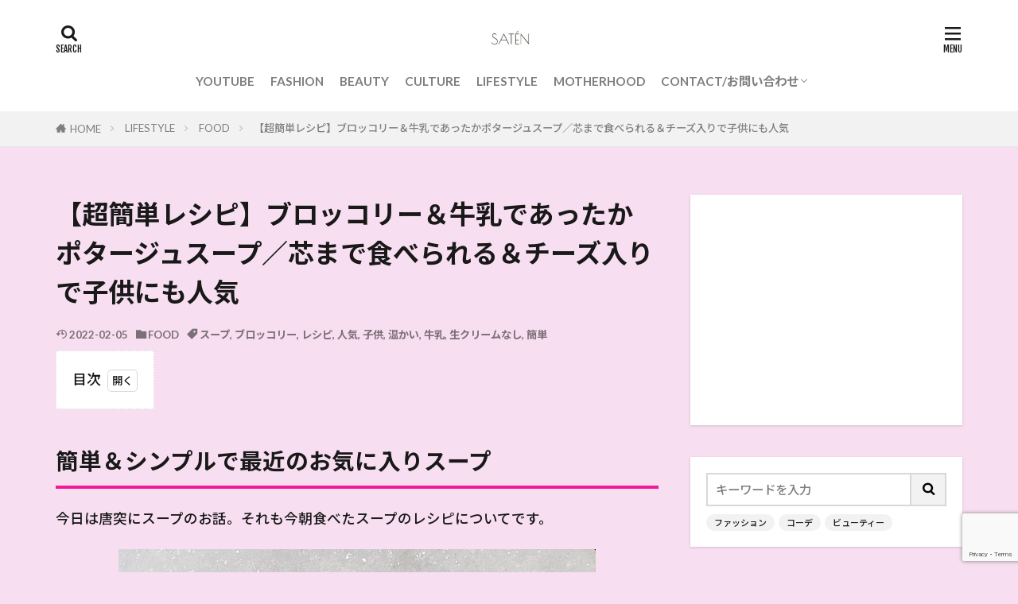

--- FILE ---
content_type: text/html; charset=UTF-8
request_url: https://satenxx.com/2022/02/broccoli-hotsoup/
body_size: 24918
content:
<!DOCTYPE html><html lang="ja" prefix="og: http://ogp.me/ns#" class="t-html 
t-large t-middle-pc"><head prefix="og: http://ogp.me/ns# fb: http://ogp.me/ns/fb# article: http://ogp.me/ns/article#"><meta charset="UTF-8"><title>【超簡単レシピ】ブロッコリー＆牛乳であったかポタージュスープ／芯まで食べられる＆チーズ入りで子供にも人気│satén</title><meta name='robots' content='max-image-preview:large' /><link rel="alternate" title="oEmbed (JSON)" type="application/json+oembed" href="https://satenxx.com/wp-json/oembed/1.0/embed?url=https%3A%2F%2Fsatenxx.com%2F2022%2F02%2Fbroccoli-hotsoup%2F" /><link rel="alternate" title="oEmbed (XML)" type="text/xml+oembed" href="https://satenxx.com/wp-json/oembed/1.0/embed?url=https%3A%2F%2Fsatenxx.com%2F2022%2F02%2Fbroccoli-hotsoup%2F&#038;format=xml" /><style id='wp-img-auto-sizes-contain-inline-css' type='text/css'>img:is([sizes=auto i],[sizes^="auto," i]){contain-intrinsic-size:3000px 1500px}</style><link rel='stylesheet' id='dashicons-css' href='https://satenxx.com/wp-includes/css/dashicons.min.css?ver=6.9' type='text/css' media='all' /><link rel='stylesheet' id='thickbox-css' href='https://satenxx.com/wp-content/cache/autoptimize/css/autoptimize_single_51f1b9b248d1b014ccffb331aaeb765d.css?ver=6.9' type='text/css' media='all' /><link rel='stylesheet' id='wp-block-library-css' href='https://satenxx.com/wp-includes/css/dist/block-library/style.min.css?ver=6.9' type='text/css' media='all' /><style id='global-styles-inline-css' type='text/css'>:root{--wp--preset--aspect-ratio--square:1;--wp--preset--aspect-ratio--4-3:4/3;--wp--preset--aspect-ratio--3-4:3/4;--wp--preset--aspect-ratio--3-2:3/2;--wp--preset--aspect-ratio--2-3:2/3;--wp--preset--aspect-ratio--16-9:16/9;--wp--preset--aspect-ratio--9-16:9/16;--wp--preset--color--black:#000;--wp--preset--color--cyan-bluish-gray:#abb8c3;--wp--preset--color--white:#fff;--wp--preset--color--pale-pink:#f78da7;--wp--preset--color--vivid-red:#cf2e2e;--wp--preset--color--luminous-vivid-orange:#ff6900;--wp--preset--color--luminous-vivid-amber:#fcb900;--wp--preset--color--light-green-cyan:#7bdcb5;--wp--preset--color--vivid-green-cyan:#00d084;--wp--preset--color--pale-cyan-blue:#8ed1fc;--wp--preset--color--vivid-cyan-blue:#0693e3;--wp--preset--color--vivid-purple:#9b51e0;--wp--preset--gradient--vivid-cyan-blue-to-vivid-purple:linear-gradient(135deg,#0693e3 0%,#9b51e0 100%);--wp--preset--gradient--light-green-cyan-to-vivid-green-cyan:linear-gradient(135deg,#7adcb4 0%,#00d082 100%);--wp--preset--gradient--luminous-vivid-amber-to-luminous-vivid-orange:linear-gradient(135deg,#fcb900 0%,#ff6900 100%);--wp--preset--gradient--luminous-vivid-orange-to-vivid-red:linear-gradient(135deg,#ff6900 0%,#cf2e2e 100%);--wp--preset--gradient--very-light-gray-to-cyan-bluish-gray:linear-gradient(135deg,#eee 0%,#a9b8c3 100%);--wp--preset--gradient--cool-to-warm-spectrum:linear-gradient(135deg,#4aeadc 0%,#9778d1 20%,#cf2aba 40%,#ee2c82 60%,#fb6962 80%,#fef84c 100%);--wp--preset--gradient--blush-light-purple:linear-gradient(135deg,#ffceec 0%,#9896f0 100%);--wp--preset--gradient--blush-bordeaux:linear-gradient(135deg,#fecda5 0%,#fe2d2d 50%,#6b003e 100%);--wp--preset--gradient--luminous-dusk:linear-gradient(135deg,#ffcb70 0%,#c751c0 50%,#4158d0 100%);--wp--preset--gradient--pale-ocean:linear-gradient(135deg,#fff5cb 0%,#b6e3d4 50%,#33a7b5 100%);--wp--preset--gradient--electric-grass:linear-gradient(135deg,#caf880 0%,#71ce7e 100%);--wp--preset--gradient--midnight:linear-gradient(135deg,#020381 0%,#2874fc 100%);--wp--preset--font-size--small:13px;--wp--preset--font-size--medium:20px;--wp--preset--font-size--large:36px;--wp--preset--font-size--x-large:42px;--wp--preset--spacing--20:.44rem;--wp--preset--spacing--30:.67rem;--wp--preset--spacing--40:1rem;--wp--preset--spacing--50:1.5rem;--wp--preset--spacing--60:2.25rem;--wp--preset--spacing--70:3.38rem;--wp--preset--spacing--80:5.06rem;--wp--preset--shadow--natural:6px 6px 9px rgba(0,0,0,.2);--wp--preset--shadow--deep:12px 12px 50px rgba(0,0,0,.4);--wp--preset--shadow--sharp:6px 6px 0px rgba(0,0,0,.2);--wp--preset--shadow--outlined:6px 6px 0px -3px #fff,6px 6px #000;--wp--preset--shadow--crisp:6px 6px 0px #000}:where(.is-layout-flex){gap:.5em}:where(.is-layout-grid){gap:.5em}body .is-layout-flex{display:flex}.is-layout-flex{flex-wrap:wrap;align-items:center}.is-layout-flex>:is(*,div){margin:0}body .is-layout-grid{display:grid}.is-layout-grid>:is(*,div){margin:0}:where(.wp-block-columns.is-layout-flex){gap:2em}:where(.wp-block-columns.is-layout-grid){gap:2em}:where(.wp-block-post-template.is-layout-flex){gap:1.25em}:where(.wp-block-post-template.is-layout-grid){gap:1.25em}.has-black-color{color:var(--wp--preset--color--black) !important}.has-cyan-bluish-gray-color{color:var(--wp--preset--color--cyan-bluish-gray) !important}.has-white-color{color:var(--wp--preset--color--white) !important}.has-pale-pink-color{color:var(--wp--preset--color--pale-pink) !important}.has-vivid-red-color{color:var(--wp--preset--color--vivid-red) !important}.has-luminous-vivid-orange-color{color:var(--wp--preset--color--luminous-vivid-orange) !important}.has-luminous-vivid-amber-color{color:var(--wp--preset--color--luminous-vivid-amber) !important}.has-light-green-cyan-color{color:var(--wp--preset--color--light-green-cyan) !important}.has-vivid-green-cyan-color{color:var(--wp--preset--color--vivid-green-cyan) !important}.has-pale-cyan-blue-color{color:var(--wp--preset--color--pale-cyan-blue) !important}.has-vivid-cyan-blue-color{color:var(--wp--preset--color--vivid-cyan-blue) !important}.has-vivid-purple-color{color:var(--wp--preset--color--vivid-purple) !important}.has-black-background-color{background-color:var(--wp--preset--color--black) !important}.has-cyan-bluish-gray-background-color{background-color:var(--wp--preset--color--cyan-bluish-gray) !important}.has-white-background-color{background-color:var(--wp--preset--color--white) !important}.has-pale-pink-background-color{background-color:var(--wp--preset--color--pale-pink) !important}.has-vivid-red-background-color{background-color:var(--wp--preset--color--vivid-red) !important}.has-luminous-vivid-orange-background-color{background-color:var(--wp--preset--color--luminous-vivid-orange) !important}.has-luminous-vivid-amber-background-color{background-color:var(--wp--preset--color--luminous-vivid-amber) !important}.has-light-green-cyan-background-color{background-color:var(--wp--preset--color--light-green-cyan) !important}.has-vivid-green-cyan-background-color{background-color:var(--wp--preset--color--vivid-green-cyan) !important}.has-pale-cyan-blue-background-color{background-color:var(--wp--preset--color--pale-cyan-blue) !important}.has-vivid-cyan-blue-background-color{background-color:var(--wp--preset--color--vivid-cyan-blue) !important}.has-vivid-purple-background-color{background-color:var(--wp--preset--color--vivid-purple) !important}.has-black-border-color{border-color:var(--wp--preset--color--black) !important}.has-cyan-bluish-gray-border-color{border-color:var(--wp--preset--color--cyan-bluish-gray) !important}.has-white-border-color{border-color:var(--wp--preset--color--white) !important}.has-pale-pink-border-color{border-color:var(--wp--preset--color--pale-pink) !important}.has-vivid-red-border-color{border-color:var(--wp--preset--color--vivid-red) !important}.has-luminous-vivid-orange-border-color{border-color:var(--wp--preset--color--luminous-vivid-orange) !important}.has-luminous-vivid-amber-border-color{border-color:var(--wp--preset--color--luminous-vivid-amber) !important}.has-light-green-cyan-border-color{border-color:var(--wp--preset--color--light-green-cyan) !important}.has-vivid-green-cyan-border-color{border-color:var(--wp--preset--color--vivid-green-cyan) !important}.has-pale-cyan-blue-border-color{border-color:var(--wp--preset--color--pale-cyan-blue) !important}.has-vivid-cyan-blue-border-color{border-color:var(--wp--preset--color--vivid-cyan-blue) !important}.has-vivid-purple-border-color{border-color:var(--wp--preset--color--vivid-purple) !important}.has-vivid-cyan-blue-to-vivid-purple-gradient-background{background:var(--wp--preset--gradient--vivid-cyan-blue-to-vivid-purple) !important}.has-light-green-cyan-to-vivid-green-cyan-gradient-background{background:var(--wp--preset--gradient--light-green-cyan-to-vivid-green-cyan) !important}.has-luminous-vivid-amber-to-luminous-vivid-orange-gradient-background{background:var(--wp--preset--gradient--luminous-vivid-amber-to-luminous-vivid-orange) !important}.has-luminous-vivid-orange-to-vivid-red-gradient-background{background:var(--wp--preset--gradient--luminous-vivid-orange-to-vivid-red) !important}.has-very-light-gray-to-cyan-bluish-gray-gradient-background{background:var(--wp--preset--gradient--very-light-gray-to-cyan-bluish-gray) !important}.has-cool-to-warm-spectrum-gradient-background{background:var(--wp--preset--gradient--cool-to-warm-spectrum) !important}.has-blush-light-purple-gradient-background{background:var(--wp--preset--gradient--blush-light-purple) !important}.has-blush-bordeaux-gradient-background{background:var(--wp--preset--gradient--blush-bordeaux) !important}.has-luminous-dusk-gradient-background{background:var(--wp--preset--gradient--luminous-dusk) !important}.has-pale-ocean-gradient-background{background:var(--wp--preset--gradient--pale-ocean) !important}.has-electric-grass-gradient-background{background:var(--wp--preset--gradient--electric-grass) !important}.has-midnight-gradient-background{background:var(--wp--preset--gradient--midnight) !important}.has-small-font-size{font-size:var(--wp--preset--font-size--small) !important}.has-medium-font-size{font-size:var(--wp--preset--font-size--medium) !important}.has-large-font-size{font-size:var(--wp--preset--font-size--large) !important}.has-x-large-font-size{font-size:var(--wp--preset--font-size--x-large) !important}</style><style id='classic-theme-styles-inline-css' type='text/css'>/*! This file is auto-generated */
.wp-block-button__link{color:#fff;background-color:#32373c;border-radius:9999px;box-shadow:none;text-decoration:none;padding:calc(.667em + 2px) calc(1.333em + 2px);font-size:1.125em}.wp-block-file__button{background:#32373c;color:#fff;text-decoration:none}</style><link rel='stylesheet' id='contact-form-7-css' href='https://satenxx.com/wp-content/cache/autoptimize/css/autoptimize_single_64ac31699f5326cb3c76122498b76f66.css?ver=6.1.4' type='text/css' media='all' /><link rel='stylesheet' id='yyi_rinker_stylesheet-css' href='https://satenxx.com/wp-content/cache/autoptimize/css/autoptimize_single_bd255632a527e215427cf7ab279f7f75.css?v=1.11.1&#038;ver=6.9' type='text/css' media='all' /> <script type="text/javascript" src="https://satenxx.com/wp-includes/js/jquery/jquery.min.js?ver=3.7.1" id="jquery-core-js"></script> <link rel="https://api.w.org/" href="https://satenxx.com/wp-json/" /><link rel="alternate" title="JSON" type="application/json" href="https://satenxx.com/wp-json/wp/v2/posts/5756" /><style>.yyi-rinker-images{display:flex;justify-content:center;align-items:center;position:relative}div.yyi-rinker-image img.yyi-rinker-main-img.hidden{display:none}.yyi-rinker-images-arrow{cursor:pointer;position:absolute;top:50%;display:block;margin-top:-11px;opacity:.6;width:22px}.yyi-rinker-images-arrow-left{left:-10px}.yyi-rinker-images-arrow-right{right:-10px}.yyi-rinker-images-arrow-left.hidden{display:none}.yyi-rinker-images-arrow-right.hidden{display:none}div.yyi-rinker-contents.yyi-rinker-design-tate div.yyi-rinker-box{flex-direction:column}div.yyi-rinker-contents.yyi-rinker-design-slim div.yyi-rinker-box .yyi-rinker-links{flex-direction:column}div.yyi-rinker-contents.yyi-rinker-design-slim div.yyi-rinker-info{width:100%}div.yyi-rinker-contents.yyi-rinker-design-slim .yyi-rinker-title{text-align:center}div.yyi-rinker-contents.yyi-rinker-design-slim .yyi-rinker-links{text-align:center}div.yyi-rinker-contents.yyi-rinker-design-slim .yyi-rinker-image{margin:auto}div.yyi-rinker-contents.yyi-rinker-design-slim div.yyi-rinker-info ul.yyi-rinker-links li{align-self:stretch}div.yyi-rinker-contents.yyi-rinker-design-slim div.yyi-rinker-box div.yyi-rinker-info{padding:0}div.yyi-rinker-contents.yyi-rinker-design-slim div.yyi-rinker-box{flex-direction:column;padding:14px 5px 0}.yyi-rinker-design-slim div.yyi-rinker-box div.yyi-rinker-info{text-align:center}.yyi-rinker-design-slim div.price-box span.price{display:block}div.yyi-rinker-contents.yyi-rinker-design-slim div.yyi-rinker-info div.yyi-rinker-title a{font-size:16px}div.yyi-rinker-contents.yyi-rinker-design-slim ul.yyi-rinker-links li.amazonkindlelink:before,div.yyi-rinker-contents.yyi-rinker-design-slim ul.yyi-rinker-links li.amazonlink:before,div.yyi-rinker-contents.yyi-rinker-design-slim ul.yyi-rinker-links li.rakutenlink:before,div.yyi-rinker-contents.yyi-rinker-design-slim ul.yyi-rinker-links li.yahoolink:before,div.yyi-rinker-contents.yyi-rinker-design-slim ul.yyi-rinker-links li.mercarilink:before{font-size:12px}div.yyi-rinker-contents.yyi-rinker-design-slim ul.yyi-rinker-links li a{font-size:13px}.entry-content ul.yyi-rinker-links li{padding:0}div.yyi-rinker-contents .yyi-rinker-attention.attention_desing_right_ribbon{width:89px;height:91px;position:absolute;top:-1px;right:-1px;left:auto;overflow:hidden}div.yyi-rinker-contents .yyi-rinker-attention.attention_desing_right_ribbon span{display:inline-block;width:146px;position:absolute;padding:4px 0;left:-13px;top:12px;text-align:center;font-size:12px;line-height:24px;-webkit-transform:rotate(45deg);transform:rotate(45deg);box-shadow:0 1px 3px rgba(0,0,0,.2)}div.yyi-rinker-contents .yyi-rinker-attention.attention_desing_right_ribbon{background:0 0}.yyi-rinker-attention.attention_desing_right_ribbon .yyi-rinker-attention-after,.yyi-rinker-attention.attention_desing_right_ribbon .yyi-rinker-attention-before{display:none}div.yyi-rinker-use-right_ribbon div.yyi-rinker-title{margin-right:2rem}</style><link class="css-async" rel href="https://satenxx.com/wp-content/themes/the-thor/css/icon.min.css"><link class="css-async" rel href="https://fonts.googleapis.com/css?family=Lato:100,300,400,700,900"><link class="css-async" rel href="https://fonts.googleapis.com/css?family=Fjalla+One"><link class="css-async" rel href="https://fonts.googleapis.com/css?family=Noto+Sans+JP:100,200,300,400,500,600,700,800,900"><link rel="stylesheet" href="https://satenxx.com/wp-content/themes/the-thor/style.min.css"><link class="css-async" rel href="https://satenxx.com/wp-content/themes/the-thor-child/style-user.css?1551076328"><link rel="canonical" href="https://satenxx.com/2022/02/broccoli-hotsoup/" /> <script src="https://ajax.googleapis.com/ajax/libs/jquery/1.12.4/jquery.min.js"></script> <meta http-equiv="X-UA-Compatible" content="IE=edge"><meta name="viewport" content="width=device-width, initial-scale=1, viewport-fit=cover"/><style>.widget.widget_nav_menu ul.menu{border-color:rgba(255,255,255,.15)}.widget.widget_nav_menu ul.menu li{border-color:rgba(255,255,255,.75)}.widget.widget_nav_menu ul.menu .sub-menu li{border-color:rgba(255,255,255,.15)}.widget.widget_nav_menu ul.menu .sub-menu li .sub-menu li:first-child{border-color:rgba(255,255,255,.15)}.widget.widget_nav_menu ul.menu li a:hover{background-color:rgba(255,255,255,.75)}.widget.widget_nav_menu ul.menu .current-menu-item>a{background-color:rgba(255,255,255,.75)}.widget.widget_nav_menu ul.menu li .sub-menu li a:before{color:#fff}.widget.widget_nav_menu ul.menu li a{background-color:#fff}.widget.widget_nav_menu ul.menu .sub-menu a:hover{color:#fff}.widget.widget_nav_menu ul.menu .sub-menu .current-menu-item a{color:#fff}.widget.widget_categories ul{border-color:rgba(255,255,255,.15)}.widget.widget_categories ul li{border-color:rgba(255,255,255,.75)}.widget.widget_categories ul .children li{border-color:rgba(255,255,255,.15)}.widget.widget_categories ul .children li .children li:first-child{border-color:rgba(255,255,255,.15)}.widget.widget_categories ul li a:hover{background-color:rgba(255,255,255,.75)}.widget.widget_categories ul .current-menu-item>a{background-color:rgba(255,255,255,.75)}.widget.widget_categories ul li .children li a:before{color:#fff}.widget.widget_categories ul li a{background-color:#fff}.widget.widget_categories ul .children a:hover{color:#fff}.widget.widget_categories ul .children .current-menu-item a{color:#fff}.widgetSearch__input:hover{border-color:#fff}.widgetCatTitle{background-color:#fff}.widgetCatTitle__inner{background-color:#fff}.widgetSearch__submit:hover{background-color:#fff}.widgetProfile__sns{background-color:#fff}.widget.widget_calendar .calendar_wrap tbody a:hover{background-color:#fff}.widget ul li a:hover{color:#fff}.widget.widget_rss .rsswidget:hover{color:#fff}.widget.widget_tag_cloud a:hover{background-color:#fff}.widget select:hover{border-color:#fff}.widgetSearch__checkLabel:hover:after{border-color:#fff}.widgetSearch__check:checked .widgetSearch__checkLabel:before,.widgetSearch__check:checked+.widgetSearch__checkLabel:before{border-color:#fff}.widgetTab__item.current{border-top-color:#fff}.widgetTab__item:hover{border-top-color:#fff}.searchHead__title{background-color:#fff}.searchHead__submit:hover{color:#fff}.menuBtn__close:hover{color:#fff}.menuBtn__link:hover{color:#fff}@media only screen and (min-width:992px){.menuBtn__link{background-color:#fff}}.t-headerCenter .menuBtn__link:hover{color:#fff}.searchBtn__close:hover{color:#fff}.searchBtn__link:hover{color:#fff}.breadcrumb__item a:hover{color:#fff}.pager__item{color:#fff}.pager__item:hover,.pager__item-current{background-color:#fff;color:#fff}.page-numbers{color:#fff}.page-numbers:hover,.page-numbers.current{background-color:#fff;color:#fff}.pagePager__item{color:#fff}.pagePager__item:hover,.pagePager__item-current{background-color:#fff;color:#fff}.heading a:hover{color:#fff}.eyecatch__cat{background-color:#fff}.the__category{background-color:#fff}.dateList__item a:hover{color:#fff}.controllerFooter__item:last-child{background-color:#fff}.controllerFooter__close{background-color:#fff}.bottomFooter__topBtn{background-color:#fff}.mask-color{background-color:#fff}.mask-colorgray{background-color:#fff}.pickup3__item{background-color:#fff}.categoryBox__title{color:#fff}.comments__list .comment-meta{background-color:#fff}.comment-respond .submit{background-color:#fff}.prevNext__pop{background-color:#fff}.swiper-pagination-bullet-active{background-color:#fff}.swiper-slider .swiper-button-next,.swiper-slider .swiper-container-rtl .swiper-button-prev,.swiper-slider .swiper-button-prev,.swiper-slider .swiper-container-rtl .swiper-button-next{background-color:#fff}body{background:#f7def0}.snsFooter{background-color:#fff}.widget-main .heading.heading-widget{background-color:#fff}.widget-main .heading.heading-widgetsimple{background-color:#fff}.widget-main .heading.heading-widgetsimplewide{background-color:#fff}.widget-main .heading.heading-widgetwide{background-color:#fff}.widget-main .heading.heading-widgetbottom:before{border-color:#fff}.widget-main .heading.heading-widgetborder{border-color:#fff}.widget-main .heading.heading-widgetborder:before,.widget-main .heading.heading-widgetborder:after{background-color:#fff}.widget-side .heading.heading-widget{background-color:#fff}.widget-side .heading.heading-widgetsimple{background-color:#fff}.widget-side .heading.heading-widgetsimplewide{background-color:#fff}.widget-side .heading.heading-widgetwide{background-color:#fff}.widget-side .heading.heading-widgetbottom:before{border-color:#fff}.widget-side .heading.heading-widgetborder{border-color:#fff}.widget-side .heading.heading-widgetborder:before,.widget-side .heading.heading-widgetborder:after{background-color:#fff}.widget-foot .heading.heading-widget{background-color:#fff}.widget-foot .heading.heading-widgetsimple{background-color:#fff}.widget-foot .heading.heading-widgetsimplewide{background-color:#fff}.widget-foot .heading.heading-widgetwide{background-color:#fff}.widget-foot .heading.heading-widgetbottom:before{border-color:#fff}.widget-foot .heading.heading-widgetborder{border-color:#fff}.widget-foot .heading.heading-widgetborder:before,.widget-foot .heading.heading-widgetborder:after{background-color:#fff}.widget-menu .heading.heading-widget{background-color:#fff}.widget-menu .heading.heading-widgetsimple{background-color:#fff}.widget-menu .heading.heading-widgetsimplewide{background-color:#fff}.widget-menu .heading.heading-widgetwide{background-color:#fff}.widget-menu .heading.heading-widgetbottom:before{border-color:#fff}.widget-menu .heading.heading-widgetborder{border-color:#fff}.widget-menu .heading.heading-widgetborder:before,.widget-menu .heading.heading-widgetborder:after{background-color:#fff}@media only screen and (min-width:768px){.still{height:600px}}.still.still-movie .still__box{background-image:url(https://satenxx.com/wp-content/uploads/2019/06/two-girls-1828539-768x512.jpg)}@media only screen and (min-width:768px){.still.still-movie .still__box{background-image:url(https://satenxx.com/wp-content/uploads/2019/06/two-girls-1828539.jpg)}}.pickup3__bg.mask.mask-colorgray{background-color:#d9a300}.rankingBox__bg{background-color:#fff}.the__ribbon{background-color:#f92ac2}.the__ribbon:after{border-left-color:#f92ac2;border-right-color:#f92ac2}.eyecatch__link.eyecatch__link-mask:hover:after{content:"READ MORE"}.eyecatch__link.eyecatch__link-maskzoom:hover:after{content:"READ MORE"}.eyecatch__link.eyecatch__link-maskzoomrotate:hover:after{content:"READ MORE"}.cc-ft3{color:#dd66d7}.cc-hv3:hover{color:#dd66d7}.cc-bg3{background-color:#dd66d7}.cc-br3{border-color:#dd66d7}.cc-ft4{color:#27f9a5}.cc-hv4:hover{color:#27f9a5}.cc-bg4{background-color:#27f9a5}.cc-br4{border-color:#27f9a5}.cc-ft1{color:#8fbcea}.cc-hv1:hover{color:#8fbcea}.cc-bg1{background-color:#8fbcea}.cc-br1{border-color:#8fbcea}.cc-ft2{color:#ff44a8}.cc-hv2:hover{color:#ff44a8}.cc-bg2{background-color:#ff44a8}.cc-br2{border-color:#ff44a8}.cc-ft15{color:#74db6d}.cc-hv15:hover{color:#74db6d}.cc-bg15{background-color:#74db6d}.cc-br15{border-color:#74db6d}.cc-ft19{color:#74db6d}.cc-hv19:hover{color:#74db6d}.cc-bg19{background-color:#74db6d}.cc-br19{border-color:#74db6d}.cc-ft5{color:#74db6d}.cc-hv5:hover{color:#74db6d}.cc-bg5{background-color:#74db6d}.cc-br5{border-color:#74db6d}.cc-ft328{color:#eded61}.cc-hv328:hover{color:#eded61}.cc-bg328{background-color:#eded61}.cc-br328{border-color:#eded61}.cc-ft6{color:#ff44a8}.cc-hv6:hover{color:#ff44a8}.cc-bg6{background-color:#ff44a8}.cc-br6{border-color:#ff44a8}.cc-ft361{color:#f7af20}.cc-hv361:hover{color:#f7af20}.cc-bg361{background-color:#f7af20}.cc-br361{border-color:#f7af20}.content .afTagBox__btnDetail{background-color:#fff}.widget .widgetAfTag__btnDetail{background-color:#fff}.content .afTagBox__btnAf{background-color:#fff}.widget .widgetAfTag__btnAf{background-color:#fff}.content a{color:#2787f4}.phrase a{color:#2787f4}.content .sitemap li a:hover{color:#2787f4}.content h2 a:hover,.content h3 a:hover,.content h4 a:hover,.content h5 a:hover{color:#2787f4}.content ul.menu li a:hover{color:#2787f4}.content .es-LiconBox:before{background-color:#a83f3f}.content .es-LiconCircle:before{background-color:#a83f3f}.content .es-BTiconBox:before{background-color:#a83f3f}.content .es-BTiconCircle:before{background-color:#a83f3f}.content .es-BiconObi{border-color:#a83f3f}.content .es-BiconCorner:before{background-color:#a83f3f}.content .es-BiconCircle:before{background-color:#a83f3f}.content .es-BmarkHatena:before{background-color:#005293}.content .es-BmarkExcl:before{background-color:#b60105}.content .es-BmarkQ:before{background-color:#005293}.content .es-BmarkQ:after{border-top-color:#005293}.content .es-BmarkA:before{color:#b60105}.content .es-BsubTradi:before{color:#fff;background-color:#b60105;border-color:#b60105}.btn__link-primary{color:#fff;background-color:#f446a9}.content .btn__link-primary{color:#fff;background-color:#f446a9}.searchBtn__contentInner .btn__link-search{color:#fff;background-color:#f446a9}.btn__link-secondary{color:#fff;background-color:#50f4ad}.content .btn__link-secondary{color:#fff;background-color:#50f4ad}.btn__link-search{color:#fff;background-color:#50f4ad}.btn__link-normal{color:#f446a9}.content .btn__link-normal{color:#f446a9}.btn__link-normal:hover{background-color:#f446a9}.content .btn__link-normal:hover{background-color:#f446a9}.comments__list .comment-reply-link{color:#f446a9}.comments__list .comment-reply-link:hover{background-color:#f446a9}@media only screen and (min-width:992px){.subNavi__link-pickup{color:#f446a9}}@media only screen and (min-width:992px){.subNavi__link-pickup:hover{background-color:#f446a9}}.partsH2-1 h2{color:#191919;border-color:#f41a96}.partsH3-61 h3{color:#191919}.partsH3-61 h3:after{background-color:#f2f2f2}.content h4{color:#191919}.content h5{color:#191919}.content ul>li:before{color:#a83f3f}.content ul{color:#191919}.content ol>li:before{color:#a83f3f;border-color:#a83f3f}.content ol>li>ol>li:before{background-color:#a83f3f;border-color:#a83f3f}.content ol>li>ol>li>ol>li:before{color:#a83f3f;border-color:#a83f3f}.content ol{color:#191919}.content .balloon .balloon__text{color:#191919;background-color:#f2f2f2}.content .balloon .balloon__text-left:before{border-left-color:#f2f2f2}.content .balloon .balloon__text-right:before{border-right-color:#f2f2f2}.content .balloon-boder .balloon__text{color:#191919;background-color:#fff;border-color:#d8d8d8}.content .balloon-boder .balloon__text-left:before{border-left-color:#d8d8d8}.content .balloon-boder .balloon__text-left:after{border-left-color:#fff}.content .balloon-boder .balloon__text-right:before{border-right-color:#d8d8d8}.content .balloon-boder .balloon__text-right:after{border-right-color:#fff}.content blockquote{color:#191919;background-color:#f2f2f2}.content blockquote:before{color:#d8d8d8}.content table{color:#191919;border-top-color:#e5e5e5;border-left-color:#e5e5e5}.content table th{background:#7f7f7f;color:#fff;border-right-color:#e5e5e5;border-bottom-color:#e5e5e5}.content table td{background:#fff;border-right-color:#e5e5e5;border-bottom-color:#e5e5e5}.content table tr:nth-child(odd) td{background-color:#f2f2f2}</style><link rel="icon" href="https://satenxx.com/wp-content/uploads/2019/10/cropped-satenicon-1-32x32.jpg" sizes="32x32" /><link rel="icon" href="https://satenxx.com/wp-content/uploads/2019/10/cropped-satenicon-1-192x192.jpg" sizes="192x192" /><link rel="apple-touch-icon" href="https://satenxx.com/wp-content/uploads/2019/10/cropped-satenicon-1-180x180.jpg" /><meta name="msapplication-TileImage" content="https://satenxx.com/wp-content/uploads/2019/10/cropped-satenicon-1-270x270.jpg" /> <!– Global site tag (gtag.js) – Google Analytics –> <script async src='https://www.googletagmanager.com/gtag/js?id=G-HVJ43YDCVQ'></script> <script>window.dataLayer=window.dataLayer||[];function gtag(){dataLayer.push(arguments);}
gtag('js',new Date());gtag('config','G-HVJ43YDCVQ');</script> <!– /Global site tag (gtag.js) – Google Analytics –><meta property="og:site_name" content="satén" /><meta property="og:type" content="article" /><meta property="og:title" content="【超簡単レシピ】ブロッコリー＆牛乳であったかポタージュスープ／芯まで食べられる＆チーズ入りで子供にも人気" /><meta property="og:description" content="目次 1 簡単＆シンプルで最近のお気に入りスープ1.1 超簡単！牛乳、ブロッコリー、玉ねぎでつくるポ [&hellip;]" /><meta property="og:url" content="https://satenxx.com/2022/02/broccoli-hotsoup/" /><meta property="og:image" content="https://satenxx.com/wp-content/uploads/2022/02/img_8555.jpg" /><meta name="twitter:card" content="summary_large_image" /><meta name="twitter:site" content="@satenxxx" />  <script async src="https://www.googletagmanager.com/gtag/js?id=UA-149798146-1"></script> <script>window.dataLayer=window.dataLayer||[];function gtag(){dataLayer.push(arguments);}
gtag('js',new Date());gtag('config','UA-149798146-1');</script> </head><body class="t-noto t-logoSp25 t-logoPc40 t-headerCenter t-footerFixed" id="top"><header class="l-header"><div class="container container-header"><p class="siteTitle"> <a class="siteTitle__link" href="https://satenxx.com"> <img class="siteTitle__logo" src="https://satenxx.com/wp-content/uploads/2022/08/satenlogo.jpg" alt="satén" width="184" height="138" > </a></p><nav class="globalNavi"><div class="globalNavi__inner"><ul class="globalNavi__list"><li id="menu-item-3273" class="menu-item menu-item-type-custom menu-item-object-custom menu-item-3273"><a href="https://www.youtube.com/channel/UC10bCC44Uhnv51TbXNFlrxw">YOUTUBE</a></li><li id="menu-item-3305" class="menu-item menu-item-type-taxonomy menu-item-object-category menu-item-3305"><a href="https://satenxx.com/category/fashion/">FASHION</a></li><li id="menu-item-3296" class="menu-item menu-item-type-taxonomy menu-item-object-category menu-item-3296"><a href="https://satenxx.com/category/beauty/">BEAUTY</a></li><li id="menu-item-3300" class="menu-item menu-item-type-taxonomy menu-item-object-category menu-item-3300"><a href="https://satenxx.com/category/culture/">CULTURE</a></li><li id="menu-item-3309" class="menu-item menu-item-type-taxonomy menu-item-object-category current-post-ancestor menu-item-3309"><a href="https://satenxx.com/category/lifestyle/">LIFESTYLE</a></li><li id="menu-item-3314" class="menu-item menu-item-type-taxonomy menu-item-object-category menu-item-3314"><a href="https://satenxx.com/category/motherhood/">MOTHERHOOD</a></li><li id="menu-item-1500" class="menu-item menu-item-type-post_type menu-item-object-page menu-item-has-children menu-item-1500"><a href="https://satenxx.com/otoiawase/">CONTACT/お問い合わせ</a><ul class="sub-menu"><li id="menu-item-1507" class="menu-item menu-item-type-post_type menu-item-object-page menu-item-privacy-policy menu-item-1507"><a rel="privacy-policy" href="https://satenxx.com/privacy-policy/">プライバシーポリシー</a></li><li id="menu-item-1501" class="menu-item menu-item-type-post_type menu-item-object-page menu-item-1501"><a href="https://satenxx.com/%e3%82%b5%e3%82%a4%e3%83%88%e3%83%9e%e3%83%83%e3%83%97/">サイトマップ</a></li></ul></li></ul></div></nav><div class="searchBtn searchBtn-right "> <input class="searchBtn__checkbox" id="searchBtn-checkbox" type="checkbox"> <label class="searchBtn__link searchBtn__link-text icon-search" for="searchBtn-checkbox"></label> <label class="searchBtn__unshown" for="searchBtn-checkbox"></label><div class="searchBtn__content"><div class="searchBtn__scroll"> <label class="searchBtn__close" for="searchBtn-checkbox"><i class="icon-close"></i>CLOSE</label><div class="searchBtn__contentInner"><aside class="widget"><div class="widgetSearch"><form method="get" action="https://satenxx.com" target="_top"><div class="widgetSearch__contents"><h3 class="heading heading-tertiary">キーワード</h3> <input class="widgetSearch__input widgetSearch__input-max" type="text" name="s" placeholder="キーワードを入力" value=""><ol class="widgetSearch__word"><li class="widgetSearch__wordItem"><a href="https://satenxx.com?s=ファッション">ファッション</a></li><li class="widgetSearch__wordItem"><a href="https://satenxx.com?s=コーデ">コーデ</a></li><li class="widgetSearch__wordItem"><a href="https://satenxx.com?s=ビューティー">ビューティー</a></li></ol></div><div class="widgetSearch__contents"><h3 class="heading heading-tertiary">カテゴリー</h3> <select  name='cat' id='cat_69706352a596b' class='widgetSearch__select'><option value=''>カテゴリーを選択</option><option class="level-0" value="1">EDITORS LETTER from satén</option><option class="level-0" value="2">FASHION</option><option class="level-0" value="3">BEAUTY</option><option class="level-0" value="4">CULTURE</option><option class="level-0" value="5">LIFESTYLE</option><option class="level-0" value="6">OUTFITS</option><option class="level-0" value="15">FOOD</option><option class="level-0" value="19">LIFE HACKS</option><option class="level-0" value="328">MOTHERHOOD</option><option class="level-0" value="361">YOUTUBE</option> </select></div><div class="widgetSearch__tag"><h3 class="heading heading-tertiary">タグ</h3> <label><input class="widgetSearch__check" type="checkbox" name="tag[]" value="13" /><span class="widgetSearch__checkLabel">13</span></label><label><input class="widgetSearch__check" type="checkbox" name="tag[]" value="13inch" /><span class="widgetSearch__checkLabel">13inch</span></label><label><input class="widgetSearch__check" type="checkbox" name="tag[]" value="13%e3%82%a4%e3%83%b3%e3%83%81" /><span class="widgetSearch__checkLabel">13インチ</span></label><label><input class="widgetSearch__check" type="checkbox" name="tag[]" value="2020" /><span class="widgetSearch__checkLabel">2020</span></label><label><input class="widgetSearch__check" type="checkbox" name="tag[]" value="2020%e5%b9%b4" /><span class="widgetSearch__checkLabel">2020年</span></label><label><input class="widgetSearch__check" type="checkbox" name="tag[]" value="2021" /><span class="widgetSearch__checkLabel">2021</span></label><label><input class="widgetSearch__check" type="checkbox" name="tag[]" value="2021aw" /><span class="widgetSearch__checkLabel">2021aw</span></label><label><input class="widgetSearch__check" type="checkbox" name="tag[]" value="2021%e7%a7%8b%e5%86%ac" /><span class="widgetSearch__checkLabel">2021秋冬</span></label><label><input class="widgetSearch__check" type="checkbox" name="tag[]" value="2022" /><span class="widgetSearch__checkLabel">2022</span></label><label><input class="widgetSearch__check" type="checkbox" name="tag[]" value="2022ss" /><span class="widgetSearch__checkLabel">2022SS</span></label><label><input class="widgetSearch__check" type="checkbox" name="tag[]" value="2022%e6%98%a5%e5%a4%8f" /><span class="widgetSearch__checkLabel">2022春夏</span></label><label><input class="widgetSearch__check" type="checkbox" name="tag[]" value="2way" /><span class="widgetSearch__checkLabel">2way</span></label><label><input class="widgetSearch__check" type="checkbox" name="tag[]" value="2%e9%80%b1%e9%96%93" /><span class="widgetSearch__checkLabel">2週間</span></label><label><input class="widgetSearch__check" type="checkbox" name="tag[]" value="30%e4%bb%a3" /><span class="widgetSearch__checkLabel">30代</span></label><label><input class="widgetSearch__check" type="checkbox" name="tag[]" value="40%e4%bb%a3" /><span class="widgetSearch__checkLabel">40代</span></label><label><input class="widgetSearch__check" type="checkbox" name="tag[]" value="acure" /><span class="widgetSearch__checkLabel">acure</span></label><label><input class="widgetSearch__check" type="checkbox" name="tag[]" value="adidas" /><span class="widgetSearch__checkLabel">adidas</span></label><label><input class="widgetSearch__check" type="checkbox" name="tag[]" value="aileen" /><span class="widgetSearch__checkLabel">aileen</span></label><label><input class="widgetSearch__check" type="checkbox" name="tag[]" value="argital" /><span class="widgetSearch__checkLabel">argital</span></label><label><input class="widgetSearch__check" type="checkbox" name="tag[]" value="artidaoud" /><span class="widgetSearch__checkLabel">artidaoud</span></label><label><input class="widgetSearch__check" type="checkbox" name="tag[]" value="boho" /><span class="widgetSearch__checkLabel">boho</span></label><label><input class="widgetSearch__check" type="checkbox" name="tag[]" value="boho%e3%83%96%e3%83%a9%e3%83%b3%e3%83%89" /><span class="widgetSearch__checkLabel">bohoブランド</span></label><label><input class="widgetSearch__check" type="checkbox" name="tag[]" value="canmake" /><span class="widgetSearch__checkLabel">canmake</span></label><label><input class="widgetSearch__check" type="checkbox" name="tag[]" value="carineroitfeld" /><span class="widgetSearch__checkLabel">carineroitfeld</span></label><label><input class="widgetSearch__check" type="checkbox" name="tag[]" value="cheapchic" /><span class="widgetSearch__checkLabel">cheapchic</span></label><label><input class="widgetSearch__check" type="checkbox" name="tag[]" value="crfashionbook" /><span class="widgetSearch__checkLabel">CRfashionbook</span></label><label><input class="widgetSearch__check" type="checkbox" name="tag[]" value="dyptique" /><span class="widgetSearch__checkLabel">dyptique</span></label><label><input class="widgetSearch__check" type="checkbox" name="tag[]" value="edit" /><span class="widgetSearch__checkLabel">edit</span></label><label><input class="widgetSearch__check" type="checkbox" name="tag[]" value="final-cut-pro" /><span class="widgetSearch__checkLabel">final cut pro</span></label><label><input class="widgetSearch__check" type="checkbox" name="tag[]" value="fw" /><span class="widgetSearch__checkLabel">fw</span></label><label><input class="widgetSearch__check" type="checkbox" name="tag[]" value="ganni" /><span class="widgetSearch__checkLabel">ganni</span></label><label><input class="widgetSearch__check" type="checkbox" name="tag[]" value="gu" /><span class="widgetSearch__checkLabel">GU</span></label><label><input class="widgetSearch__check" type="checkbox" name="tag[]" value="gu2020%e6%98%a5" /><span class="widgetSearch__checkLabel">gu2020春</span></label><label><input class="widgetSearch__check" type="checkbox" name="tag[]" value="hm" /><span class="widgetSearch__checkLabel">H&amp;M</span></label><label><input class="widgetSearch__check" type="checkbox" name="tag[]" value="haul" /><span class="widgetSearch__checkLabel">haul</span></label><label><input class="widgetSearch__check" type="checkbox" name="tag[]" value="iphone" /><span class="widgetSearch__checkLabel">IPHONE</span></label><label><input class="widgetSearch__check" type="checkbox" name="tag[]" value="iphone-case" /><span class="widgetSearch__checkLabel">Iphone case</span></label><label><input class="widgetSearch__check" type="checkbox" name="tag[]" value="jwanderson" /><span class="widgetSearch__checkLabel">JWanderson</span></label><label><input class="widgetSearch__check" type="checkbox" name="tag[]" value="jw%e3%82%a2%e3%83%b3%e3%83%80%e3%83%bc%e3%82%bd%e3%83%b3" /><span class="widgetSearch__checkLabel">jwアンダーソン</span></label><label><input class="widgetSearch__check" type="checkbox" name="tag[]" value="kampy" /><span class="widgetSearch__checkLabel">kampy</span></label><label><input class="widgetSearch__check" type="checkbox" name="tag[]" value="lavendaire" /><span class="widgetSearch__checkLabel">lavendaire</span></label><label><input class="widgetSearch__check" type="checkbox" name="tag[]" value="lolliswim" /><span class="widgetSearch__checkLabel">lolliswim</span></label><label><input class="widgetSearch__check" type="checkbox" name="tag[]" value="macbookpro" /><span class="widgetSearch__checkLabel">macbookpro</span></label><label><input class="widgetSearch__check" type="checkbox" name="tag[]" value="mamekurogouchi" /><span class="widgetSearch__checkLabel">mamekurogouchi</span></label><label><input class="widgetSearch__check" type="checkbox" name="tag[]" value="mango" /><span class="widgetSearch__checkLabel">mango</span></label><label><input class="widgetSearch__check" type="checkbox" name="tag[]" value="marni" /><span class="widgetSearch__checkLabel">marni</span></label><label><input class="widgetSearch__check" type="checkbox" name="tag[]" value="mgo" /><span class="widgetSearch__checkLabel">mgo</span></label><label><input class="widgetSearch__check" type="checkbox" name="tag[]" value="museo" /><span class="widgetSearch__checkLabel">museo</span></label><label><input class="widgetSearch__check" type="checkbox" name="tag[]" value="museobag" /><span class="widgetSearch__checkLabel">museobag</span></label><label><input class="widgetSearch__check" type="checkbox" name="tag[]" value="n42" /><span class="widgetSearch__checkLabel">N42</span></label><label><input class="widgetSearch__check" type="checkbox" name="tag[]" value="nordgreen" /><span class="widgetSearch__checkLabel">nordgreen</span></label><label><input class="widgetSearch__check" type="checkbox" name="tag[]" value="pa" /><span class="widgetSearch__checkLabel">pa</span></label><label><input class="widgetSearch__check" type="checkbox" name="tag[]" value="paperblanks" /><span class="widgetSearch__checkLabel">paperblanks</span></label><label><input class="widgetSearch__check" type="checkbox" name="tag[]" value="pa%e3%83%8d%e3%82%a4%e3%83%ab" /><span class="widgetSearch__checkLabel">paネイル</span></label><label><input class="widgetSearch__check" type="checkbox" name="tag[]" value="planc" /><span class="widgetSearch__checkLabel">planc</span></label><label><input class="widgetSearch__check" type="checkbox" name="tag[]" value="posse" /><span class="widgetSearch__checkLabel">POSSE</span></label><label><input class="widgetSearch__check" type="checkbox" name="tag[]" value="pukka" /><span class="widgetSearch__checkLabel">pukka</span></label><label><input class="widgetSearch__check" type="checkbox" name="tag[]" value="python" /><span class="widgetSearch__checkLabel">python</span></label><label><input class="widgetSearch__check" type="checkbox" name="tag[]" value="rd305" /><span class="widgetSearch__checkLabel">RD305</span></label><label><input class="widgetSearch__check" type="checkbox" name="tag[]" value="rmk" /><span class="widgetSearch__checkLabel">rmk</span></label><label><input class="widgetSearch__check" type="checkbox" name="tag[]" value="rmsbeauty" /><span class="widgetSearch__checkLabel">rmsbeauty</span></label><label><input class="widgetSearch__check" type="checkbox" name="tag[]" value="selflove" /><span class="widgetSearch__checkLabel">selflove</span></label><label><input class="widgetSearch__check" type="checkbox" name="tag[]" value="shiro" /><span class="widgetSearch__checkLabel">shiro</span></label><label><input class="widgetSearch__check" type="checkbox" name="tag[]" value="trailer" /><span class="widgetSearch__checkLabel">trailer</span></label><label><input class="widgetSearch__check" type="checkbox" name="tag[]" value="uniqlo" /><span class="widgetSearch__checkLabel">UNIQLO</span></label><label><input class="widgetSearch__check" type="checkbox" name="tag[]" value="uniqlou" /><span class="widgetSearch__checkLabel">uniqlou</span></label><label><input class="widgetSearch__check" type="checkbox" name="tag[]" value="vidorreta" /><span class="widgetSearch__checkLabel">VIDORRETA</span></label><label><input class="widgetSearch__check" type="checkbox" name="tag[]" value="v%e3%83%8d%e3%83%83%e3%82%af" /><span class="widgetSearch__checkLabel">vネック</span></label><label><input class="widgetSearch__check" type="checkbox" name="tag[]" value="wfhfits" /><span class="widgetSearch__checkLabel">wfhfits</span></label><label><input class="widgetSearch__check" type="checkbox" name="tag[]" value="whatsinmybag" /><span class="widgetSearch__checkLabel">whatsinmybag</span></label><label><input class="widgetSearch__check" type="checkbox" name="tag[]" value="winterhaul" /><span class="widgetSearch__checkLabel">winterhaul</span></label><label><input class="widgetSearch__check" type="checkbox" name="tag[]" value="yogi-tea" /><span class="widgetSearch__checkLabel">yogi tea</span></label><label><input class="widgetSearch__check" type="checkbox" name="tag[]" value="youtube" /><span class="widgetSearch__checkLabel">youtube</span></label><label><input class="widgetSearch__check" type="checkbox" name="tag[]" value="youtuber" /><span class="widgetSearch__checkLabel">youtuber</span></label><label><input class="widgetSearch__check" type="checkbox" name="tag[]" value="zara" /><span class="widgetSearch__checkLabel">ZARA</span></label><label><input class="widgetSearch__check" type="checkbox" name="tag[]" value="zara%e3%82%a2%e3%82%af%e3%82%bb" /><span class="widgetSearch__checkLabel">ZARAアクセ</span></label><label><input class="widgetSearch__check" type="checkbox" name="tag[]" value="zoff" /><span class="widgetSearch__checkLabel">zoff</span></label><label><input class="widgetSearch__check" type="checkbox" name="tag[]" value="%e3%80%8c%e3%83%8f%e3%82%a4%e3%82%a6%e3%82%a8%e3%82%b9%e3%83%88%e3%82%b9%e3%83%88%e3%83%ac%e3%83%bc%e3%83%88%e3%82%b8%e3%83%bc%e3%83%b3%e3%82%ba%e3%80%8d" /><span class="widgetSearch__checkLabel">「ハイウエストストレートジーンズ」</span></label><label><input class="widgetSearch__check" type="checkbox" name="tag[]" value="%e3%81%86%e3%82%8b%e3%81%b7%e3%82%a2%e3%82%b2%e3%83%9e%e3%82%b9%e3%82%af" /><span class="widgetSearch__checkLabel">うるぷアゲマスク</span></label><label><input class="widgetSearch__check" type="checkbox" name="tag[]" value="%e3%81%8a%e3%81%86%e3%81%a1%e3%82%b3%e3%83%bc%e3%83%87" /><span class="widgetSearch__checkLabel">おうちコーデ</span></label><label><input class="widgetSearch__check" type="checkbox" name="tag[]" value="%e3%81%8a%e3%81%97%e3%82%83%e3%82%8c" /><span class="widgetSearch__checkLabel">おしゃれ</span></label><label><input class="widgetSearch__check" type="checkbox" name="tag[]" value="%e3%81%8a%e3%81%99%e3%81%99%e3%82%81" /><span class="widgetSearch__checkLabel">おすすめ</span></label><label><input class="widgetSearch__check" type="checkbox" name="tag[]" value="%e3%81%8a%e3%81%99%e3%81%99%e3%82%81%e3%82%ab%e3%83%a9%e3%83%bc" /><span class="widgetSearch__checkLabel">おすすめカラー</span></label><label><input class="widgetSearch__check" type="checkbox" name="tag[]" value="%e3%81%8a%e3%81%99%e3%81%99%e3%82%81%e3%83%89%e3%83%aa%e3%83%b3%e3%82%af" /><span class="widgetSearch__checkLabel">おすすめドリンク</span></label><label><input class="widgetSearch__check" type="checkbox" name="tag[]" value="%e3%81%8a%e3%81%99%e3%81%99%e3%82%81%e3%83%8b%e3%83%83%e3%83%88" /><span class="widgetSearch__checkLabel">おすすめニット</span></label><label><input class="widgetSearch__check" type="checkbox" name="tag[]" value="%e3%81%8a%e3%81%99%e3%81%99%e3%82%81%e8%89%b2" /><span class="widgetSearch__checkLabel">おすすめ色</span></label><label><input class="widgetSearch__check" type="checkbox" name="tag[]" value="%e3%81%8a%e4%bb%95%e4%ba%8b%e3%83%90%e3%83%83%e3%82%b0" /><span class="widgetSearch__checkLabel">お仕事バッグ</span></label><label><input class="widgetSearch__check" type="checkbox" name="tag[]" value="%e3%81%8a%e8%b2%a1%e5%b8%83" /><span class="widgetSearch__checkLabel">お財布</span></label><label><input class="widgetSearch__check" type="checkbox" name="tag[]" value="%e3%81%8d%e3%81%aa%e7%b2%89" /><span class="widgetSearch__checkLabel">きな粉</span></label><label><input class="widgetSearch__check" type="checkbox" name="tag[]" value="%e3%81%8d%e3%82%8c%e3%81%84%e3%82%81" /><span class="widgetSearch__checkLabel">きれいめ</span></label><label><input class="widgetSearch__check" type="checkbox" name="tag[]" value="%e3%81%a4%e3%81%b0%e5%ba%83%e3%83%8f%e3%83%83%e3%83%88" /><span class="widgetSearch__checkLabel">つば広ハット</span></label><label><input class="widgetSearch__check" type="checkbox" name="tag[]" value="%e3%81%a8%e3%81%af" /><span class="widgetSearch__checkLabel">とは</span></label><label><input class="widgetSearch__check" type="checkbox" name="tag[]" value="%e3%81%a9%e3%81%a3%e3%81%a1" /><span class="widgetSearch__checkLabel">どっち</span></label><label><input class="widgetSearch__check" type="checkbox" name="tag[]" value="%e3%81%ac%e3%81%8b%e5%ba%8a" /><span class="widgetSearch__checkLabel">ぬか床</span></label><label><input class="widgetSearch__check" type="checkbox" name="tag[]" value="%e3%81%af%e3%81%a1%e3%81%bf%e3%81%a4" /><span class="widgetSearch__checkLabel">はちみつ</span></label><label><input class="widgetSearch__check" type="checkbox" name="tag[]" value="%e3%81%af%e3%81%a1%e3%81%bf%e3%81%a4100%e3%80%80%e3%82%ad%e3%83%a3%e3%83%b3%e3%83%87%e3%82%a3%e3%83%bc" /><span class="widgetSearch__checkLabel">はちみつ100　キャンディー</span></label><label><input class="widgetSearch__check" type="checkbox" name="tag[]" value="%e3%81%af%e3%81%a1%e3%81%bf%e3%81%a4%e9%a3%b4" /><span class="widgetSearch__checkLabel">はちみつ飴</span></label><label><input class="widgetSearch__check" type="checkbox" name="tag[]" value="%e3%81%b1%e3%81%a3%e3%81%a1%e3%82%93%e3%83%94%e3%83%b3" /><span class="widgetSearch__checkLabel">ぱっちんピン</span></label><label><input class="widgetSearch__check" type="checkbox" name="tag[]" value="%e3%81%ba%e3%81%9f%e3%82%93%e3%81%93" /><span class="widgetSearch__checkLabel">ぺたんこ</span></label><label><input class="widgetSearch__check" type="checkbox" name="tag[]" value="%e3%81%ba%e3%81%9f%e3%82%93%e3%81%93%e3%82%b5%e3%83%b3%e3%83%80%e3%83%ab" /><span class="widgetSearch__checkLabel">ぺたんこサンダル</span></label><label><input class="widgetSearch__check" type="checkbox" name="tag[]" value="%e3%81%bc%e3%81%8f%e3%82%89%e3%83%99%e3%82%a2%e3%83%99%e3%82%a2%e3%83%bc%e3%82%ba" /><span class="widgetSearch__checkLabel">ぼくらベアベアーズ</span></label><label><input class="widgetSearch__check" type="checkbox" name="tag[]" value="%e3%81%be%e3%81%a8%e3%82%81" /><span class="widgetSearch__checkLabel">まとめ</span></label><label><input class="widgetSearch__check" type="checkbox" name="tag[]" value="%e3%82%82%e3%81%93%e3%82%82%e3%81%93" /><span class="widgetSearch__checkLabel">もこもこ</span></label><label><input class="widgetSearch__check" type="checkbox" name="tag[]" value="%e3%82%84%e3%82%81%e3%82%8b%e7%be%8e%e5%ae%b9" /><span class="widgetSearch__checkLabel">やめる美容</span></label><label><input class="widgetSearch__check" type="checkbox" name="tag[]" value="%e3%82%a2%e3%82%a4%e3%82%b1%e3%82%a2" /><span class="widgetSearch__checkLabel">アイケア</span></label><label><input class="widgetSearch__check" type="checkbox" name="tag[]" value="%e3%82%a2%e3%82%a4%e3%82%b7%e3%83%a3%e3%83%89%e3%82%a6" /><span class="widgetSearch__checkLabel">アイシャドウ</span></label><label><input class="widgetSearch__check" type="checkbox" name="tag[]" value="%e3%82%a2%e3%82%a4%e3%83%95%e3%82%a9%e3%83%b3%e3%82%b1%e3%83%bc%e3%82%b9" /><span class="widgetSearch__checkLabel">アイフォンケース</span></label><label><input class="widgetSearch__check" type="checkbox" name="tag[]" value="%e3%82%a2%e3%82%a4%e3%83%aa%e3%82%b9%e3%82%a2%e3%83%97%e3%83%95%e3%82%a7%e3%83%ab" /><span class="widgetSearch__checkLabel">アイリスアプフェル</span></label><label><input class="widgetSearch__check" type="checkbox" name="tag[]" value="%e3%82%a2%e3%82%ab%e3%82%a6%e3%83%b3%e3%83%88" /><span class="widgetSearch__checkLabel">アカウント</span></label><label><input class="widgetSearch__check" type="checkbox" name="tag[]" value="%e3%82%a2%e3%82%af%e3%82%bb%e3%82%b5%e3%83%aa%e3%83%bc%e5%8f%8e%e7%b4%8d" /><span class="widgetSearch__checkLabel">アクセサリー収納</span></label><label><input class="widgetSearch__check" type="checkbox" name="tag[]" value="%e3%82%a2%e3%83%87%e3%82%a3%e3%83%80%e3%82%b9" /><span class="widgetSearch__checkLabel">アディダス</span></label><label><input class="widgetSearch__check" type="checkbox" name="tag[]" value="%e3%82%a2%e3%83%9c%e3%82%ab%e3%83%89" /><span class="widgetSearch__checkLabel">アボカド</span></label><label><input class="widgetSearch__check" type="checkbox" name="tag[]" value="%e3%82%a2%e3%83%9c%e3%82%ab%e3%83%89%e3%83%87%e3%82%a3%e3%83%83%e3%83%97" /><span class="widgetSearch__checkLabel">アボカドディップ</span></label><label><input class="widgetSearch__check" type="checkbox" name="tag[]" value="%e3%82%a2%e3%83%a9%e3%83%95%e3%82%a9%e3%83%bc" /><span class="widgetSearch__checkLabel">アラフォー</span></label><label><input class="widgetSearch__check" type="checkbox" name="tag[]" value="%e3%82%a2%e3%83%a9%e3%83%95%e3%82%a9%e3%83%bc%e8%82%8c" /><span class="widgetSearch__checkLabel">アラフォー肌</span></label><label><input class="widgetSearch__check" type="checkbox" name="tag[]" value="%e3%82%a2%e3%83%ab%e3%82%ac%e3%83%b3%e3%82%aa%e3%82%a4%e3%83%ab" /><span class="widgetSearch__checkLabel">アルガンオイル</span></label><label><input class="widgetSearch__check" type="checkbox" name="tag[]" value="%e3%82%a2%e3%83%ab%e3%82%b8%e3%82%a7%e3%83%a9%e3%83%b3" /><span class="widgetSearch__checkLabel">アルジェラン</span></label><label><input class="widgetSearch__check" type="checkbox" name="tag[]" value="%e3%82%a2%e3%83%ab%e3%82%b8%e3%82%bf%e3%83%ab" /><span class="widgetSearch__checkLabel">アルジタル</span></label><label><input class="widgetSearch__check" type="checkbox" name="tag[]" value="%e3%82%a2%e3%83%ab%e3%83%86%e3%82%a3%e3%83%bc%e3%83%80%e3%82%a6%e3%83%bc%e3%83%89" /><span class="widgetSearch__checkLabel">アルティーダウード</span></label><label><input class="widgetSearch__check" type="checkbox" name="tag[]" value="%e3%82%a2%e3%83%ab%e3%83%bc%e3%82%b8%e3%82%a7" /><span class="widgetSearch__checkLabel">アルージェ</span></label><label><input class="widgetSearch__check" type="checkbox" name="tag[]" value="%e3%82%a2%e3%83%ac%e3%83%b3%e3%82%b8" /><span class="widgetSearch__checkLabel">アレンジ</span></label><label><input class="widgetSearch__check" type="checkbox" name="tag[]" value="%e3%82%a2%e3%83%ad%e3%83%9e" /><span class="widgetSearch__checkLabel">アロマ</span></label><label><input class="widgetSearch__check" type="checkbox" name="tag[]" value="%e3%82%a2%e3%83%b3%e3%82%ab%e3%83%90%e3%83%bc%e3%82%a2%e3%83%83%e3%83%97" /><span class="widgetSearch__checkLabel">アンカバーアップ</span></label><label><input class="widgetSearch__check" type="checkbox" name="tag[]" value="%e3%82%a2%e3%83%b3%e3%83%90%e3%83%bc%e3%83%ad%e3%83%bc%e3%82%ba" /><span class="widgetSearch__checkLabel">アンバーローズ</span></label><label><input class="widgetSearch__check" type="checkbox" name="tag[]" value="%e3%82%a2%e3%83%bc%e3%83%a2%e3%83%b3%e3%83%89%e3%82%b0%e3%83%aa%e3%83%bc%e3%83%b3" /><span class="widgetSearch__checkLabel">アーモンドグリーン</span></label><label><input class="widgetSearch__check" type="checkbox" name="tag[]" value="%e3%82%a2%e3%83%bc%e3%83%a6%e3%83%ab%e3%83%b4%e3%82%a7%e3%83%bc%e3%83%80" /><span class="widgetSearch__checkLabel">アーユルヴェーダ</span></label><label><input class="widgetSearch__check" type="checkbox" name="tag[]" value="%e3%82%a4%e3%82%a8%e3%83%99" /><span class="widgetSearch__checkLabel">イエベ</span></label><label><input class="widgetSearch__check" type="checkbox" name="tag[]" value="%e3%82%a4%e3%83%8b%e3%82%b9%e3%83%95%e3%83%aa%e3%83%bc" /><span class="widgetSearch__checkLabel">イニスフリー</span></label><label><input class="widgetSearch__check" type="checkbox" name="tag[]" value="%e3%82%a4%e3%83%96%e3%82%b5%e3%83%b3%e3%83%ad%e3%83%bc%e3%83%a9%e3%83%b3" /><span class="widgetSearch__checkLabel">イブサンローラン</span></label><label><input class="widgetSearch__check" type="checkbox" name="tag[]" value="%e3%82%a4%e3%83%96%e3%82%b5%e3%83%b3%e3%83%ad%e3%83%bc%e3%83%a9%e3%83%b3%e3%83%9c%e3%83%aa%e3%83%a5%e3%83%97%e3%83%86" /><span class="widgetSearch__checkLabel">イブサンローランボリュプテ</span></label><label><input class="widgetSearch__check" type="checkbox" name="tag[]" value="%e3%82%a4%e3%83%b3%e3%82%b9%e3%82%bf" /><span class="widgetSearch__checkLabel">インスタ</span></label><label><input class="widgetSearch__check" type="checkbox" name="tag[]" value="%e3%82%a8%e3%82%a2%e3%83%aa%e3%83%bc%e3%82%a8%e3%82%b9%e3%83%91%e3%83%89%e3%83%aa%e3%83%bc%e3%83%a6" /><span class="widgetSearch__checkLabel">エアリーエスパドリーユ</span></label><label><input class="widgetSearch__check" type="checkbox" name="tag[]" value="%e3%82%a8%e3%82%b3" /><span class="widgetSearch__checkLabel">エコ</span></label><label><input class="widgetSearch__check" type="checkbox" name="tag[]" value="%e3%82%a8%e3%82%b7%e3%82%ab%e3%83%ab%e3%83%96%e3%83%a9%e3%83%b3%e3%83%89" /><span class="widgetSearch__checkLabel">エシカルブランド</span></label><label><input class="widgetSearch__check" type="checkbox" name="tag[]" value="%e3%82%a8%e3%82%b9%e3%83%91%e3%83%89%e3%83%aa%e3%83%bc%e3%83%a6" /><span class="widgetSearch__checkLabel">エスパドリーユ</span></label><label><input class="widgetSearch__check" type="checkbox" name="tag[]" value="%e3%82%a8%e3%83%81%e3%83%a5%e3%83%bc%e3%83%89%e3%83%8f%e3%82%a6%e3%82%b9" /><span class="widgetSearch__checkLabel">エチュードハウス</span></label><label><input class="widgetSearch__check" type="checkbox" name="tag[]" value="%e3%82%a8%e3%83%83%e3%82%bb%e3%83%b3%e3%82%b7%e3%83%a3%e3%83%ab%e6%80%9d%e8%80%83" /><span class="widgetSearch__checkLabel">エッセンシャル思考</span></label><label><input class="widgetSearch__check" type="checkbox" name="tag[]" value="%e3%82%aa%e3%82%a4%e3%83%ab%e3%81%86%e3%81%8c%e3%81%84" /><span class="widgetSearch__checkLabel">オイルうがい</span></label><label><input class="widgetSearch__check" type="checkbox" name="tag[]" value="%e3%82%aa%e3%83%91%e3%83%bc%e3%83%ab" /><span class="widgetSearch__checkLabel">オパール</span></label><label><input class="widgetSearch__check" type="checkbox" name="tag[]" value="%e3%82%aa%e3%83%9a%e3%83%a9" /><span class="widgetSearch__checkLabel">オペラ</span></label><label><input class="widgetSearch__check" type="checkbox" name="tag[]" value="%e3%82%aa%e3%83%a1%e3%82%ac3" /><span class="widgetSearch__checkLabel">オメガ3</span></label><label><input class="widgetSearch__check" type="checkbox" name="tag[]" value="%e3%82%aa%e3%83%ab%e3%83%93%e3%82%b9" /><span class="widgetSearch__checkLabel">オルビス</span></label><label><input class="widgetSearch__check" type="checkbox" name="tag[]" value="%e3%82%aa%e3%83%ac%e3%83%b3%e3%82%b8" /><span class="widgetSearch__checkLabel">オレンジ</span></label><label><input class="widgetSearch__check" type="checkbox" name="tag[]" value="%e3%82%aa%e3%83%ac%e3%83%b3%e3%82%b8%e3%83%97%e3%83%a9%e3%83%aa%e3%83%8d" /><span class="widgetSearch__checkLabel">オレンジプラリネ</span></label><label><input class="widgetSearch__check" type="checkbox" name="tag[]" value="%e3%82%aa%e3%83%bc%e3%82%ac%e3%83%8b%e3%83%83%e3%82%af" /><span class="widgetSearch__checkLabel">オーガニック</span></label><label><input class="widgetSearch__check" type="checkbox" name="tag[]" value="%e3%82%aa%e3%83%bc%e3%82%ac%e3%83%8b%e3%83%83%e3%82%af%e3%82%b3%e3%82%b9%e3%83%a1" /><span class="widgetSearch__checkLabel">オーガニックコスメ</span></label><label><input class="widgetSearch__check" type="checkbox" name="tag[]" value="%e3%82%aa%e3%83%bc%e3%82%b9%e3%83%88%e3%83%a9%e3%83%aa%e3%82%a2" /><span class="widgetSearch__checkLabel">オーストラリア</span></label><label><input class="widgetSearch__check" type="checkbox" name="tag[]" value="%e3%82%aa%e3%83%bc%e3%83%87%e3%82%b5%e3%83%b3%e3%82%b9" /><span class="widgetSearch__checkLabel">オーデサンス</span></label><label><input class="widgetSearch__check" type="checkbox" name="tag[]" value="%e3%82%aa%e3%83%bc%e3%83%90%e3%83%bc%e3%82%b5%e3%82%a4%e3%82%ba%e3%82%b7%e3%83%a3%e3%83%84" /><span class="widgetSearch__checkLabel">オーバーサイズシャツ</span></label><label><input class="widgetSearch__check" type="checkbox" name="tag[]" value="%e3%82%aa%e3%83%bc%e3%83%ab%e3%83%9b%e3%83%af%e3%82%a4%e3%83%88%e3%82%b3%e3%83%bc%e3%83%87" /><span class="widgetSearch__checkLabel">オールホワイトコーデ</span></label><label><input class="widgetSearch__check" type="checkbox" name="tag[]" value="%e3%82%ab%e3%83%95%e3%82%a7%e3%82%a4%e3%83%b3%e3%83%ac%e3%82%b9%e3%82%b3%e3%83%bc%e3%83%92%e3%83%bc" /><span class="widgetSearch__checkLabel">カフェインレスコーヒー</span></label><label><input class="widgetSearch__check" type="checkbox" name="tag[]" value="%e3%82%ab%e3%83%a1%e3%83%aa%e3%83%8a%e3%82%aa%e3%82%a4%e3%83%ab" /><span class="widgetSearch__checkLabel">カメリナオイル</span></label><label><input class="widgetSearch__check" type="checkbox" name="tag[]" value="%e3%82%ab%e3%83%a2%e3%83%9f%e3%83%bc%e3%83%ab" /><span class="widgetSearch__checkLabel">カモミール</span></label><label><input class="widgetSearch__check" type="checkbox" name="tag[]" value="%e3%82%ab%e3%83%a9%e3%83%bc%e3%82%b3%e3%83%b3%e3%83%88%e3%83%ad%e3%83%bc%e3%83%ab-%e3%83%99%e3%83%bc%e3%82%b9" /><span class="widgetSearch__checkLabel">カラーコントロール ベース</span></label><label><input class="widgetSearch__check" type="checkbox" name="tag[]" value="%e3%82%ab%e3%83%a9%e3%83%bc%e3%82%b7%e3%83%a3%e3%83%b3%e3%83%97%e3%83%bc" /><span class="widgetSearch__checkLabel">カラーシャンプー</span></label><label><input class="widgetSearch__check" type="checkbox" name="tag[]" value="%e3%82%ab%e3%83%a9%e3%83%bc%e3%83%8b%e3%83%83%e3%83%88" /><span class="widgetSearch__checkLabel">カラーニット</span></label><label><input class="widgetSearch__check" type="checkbox" name="tag[]" value="%e3%82%ab%e3%83%a9%e3%83%bc%e3%83%aa%e3%83%83%e3%83%97" /><span class="widgetSearch__checkLabel">カラーリップ</span></label><label><input class="widgetSearch__check" type="checkbox" name="tag[]" value="%e3%82%ab%e3%83%aa%e3%83%bc%e3%83%8c%e3%83%bb%e3%83%ad%e3%83%af%e3%83%88%e3%83%95%e3%82%a7%e3%83%ab%e3%83%89" /><span class="widgetSearch__checkLabel">カリーヌ・ロワトフェルド</span></label><label><input class="widgetSearch__check" type="checkbox" name="tag[]" value="%e3%82%ab%e3%83%ab%e3%83%87%e3%82%a3" /><span class="widgetSearch__checkLabel">カルディ</span></label><label><input class="widgetSearch__check" type="checkbox" name="tag[]" value="%e3%82%ab%e3%83%bc%e3%83%87%e3%82%a3%e3%82%ac%e3%83%b3" /><span class="widgetSearch__checkLabel">カーディガン</span></label><label><input class="widgetSearch__check" type="checkbox" name="tag[]" value="%e3%82%ab%e3%83%bc%e3%83%95%e3%83%ac%e3%82%b6%e3%83%bc" /><span class="widgetSearch__checkLabel">カーフレザー</span></label><label><input class="widgetSearch__check" type="checkbox" name="tag[]" value="%e3%82%ac%e3%83%8b%e3%83%bc" /><span class="widgetSearch__checkLabel">ガニー</span></label><label><input class="widgetSearch__check" type="checkbox" name="tag[]" value="%e3%82%ad%e3%83%83%e3%82%ba" /><span class="widgetSearch__checkLabel">キッズ</span></label><label><input class="widgetSearch__check" type="checkbox" name="tag[]" value="%e3%82%ad%e3%83%a2%e3%83%8e%e3%82%ac%e3%82%a6%e3%83%b3" /><span class="widgetSearch__checkLabel">キモノガウン</span></label><label><input class="widgetSearch__check" type="checkbox" name="tag[]" value="%e3%82%ad%e3%83%a3%e3%83%9f%e3%82%bd%e3%83%bc%e3%83%ab%e3%83%af%e3%83%b3%e3%83%94%e3%83%bc%e3%82%b9" /><span class="widgetSearch__checkLabel">キャミソールワンピース</span></label><label><input class="widgetSearch__check" type="checkbox" name="tag[]" value="%e3%82%ad%e3%83%a3%e3%83%b3%e3%83%a1%e3%82%a4%e3%82%af" /><span class="widgetSearch__checkLabel">キャンメイク</span></label><label><input class="widgetSearch__check" type="checkbox" name="tag[]" value="%e3%82%ad%e3%83%a5%e3%83%ac%e3%83%ab" /><span class="widgetSearch__checkLabel">キュレル</span></label><label><input class="widgetSearch__check" type="checkbox" name="tag[]" value="%e3%82%af%e3%83%aa%e3%82%a2" /><span class="widgetSearch__checkLabel">クリア</span></label><label><input class="widgetSearch__check" type="checkbox" name="tag[]" value="%e3%82%af%e3%83%aa%e3%82%a2%e3%82%b5%e3%83%b3%e3%82%b0%e3%83%a9%e3%82%b9" /><span class="widgetSearch__checkLabel">クリアサングラス</span></label><label><input class="widgetSearch__check" type="checkbox" name="tag[]" value="%e3%82%af%e3%83%ac%e3%82%a4%e3%83%91%e3%83%83%e3%82%af" /><span class="widgetSearch__checkLabel">クレイパック</span></label><label><input class="widgetSearch__check" type="checkbox" name="tag[]" value="%e3%82%af%e3%83%ac%e3%82%a4%e3%83%9e%e3%82%b9%e3%82%af" /><span class="widgetSearch__checkLabel">クレイマスク</span></label><label><input class="widgetSearch__check" type="checkbox" name="tag[]" value="%e3%82%af%e3%83%ac%e3%83%b3%e3%82%b8%e3%83%b3%e3%82%b0" /><span class="widgetSearch__checkLabel">クレンジング</span></label><label><input class="widgetSearch__check" type="checkbox" name="tag[]" value="%e3%82%af%e3%83%ad%e3%83%bc%e3%82%bc%e3%83%83%e3%83%88" /><span class="widgetSearch__checkLabel">クローゼット</span></label><label><input class="widgetSearch__check" type="checkbox" name="tag[]" value="%e3%82%b0%e3%83%83%e3%82%ba" /><span class="widgetSearch__checkLabel">グッズ</span></label><label><input class="widgetSearch__check" type="checkbox" name="tag[]" value="%e3%82%b1%e3%83%bc%e3%82%b9" /><span class="widgetSearch__checkLabel">ケース</span></label><label><input class="widgetSearch__check" type="checkbox" name="tag[]" value="%e3%82%b3%e3%82%b9%e3%83%88%e3%82%b3" /><span class="widgetSearch__checkLabel">コストコ</span></label><label><input class="widgetSearch__check" type="checkbox" name="tag[]" value="%e3%82%b3%e3%82%b9%e3%83%91" /><span class="widgetSearch__checkLabel">コスパ</span></label><label><input class="widgetSearch__check" type="checkbox" name="tag[]" value="%e3%82%b3%e3%82%b9%e3%83%a1" /><span class="widgetSearch__checkLabel">コスメ</span></label><label><input class="widgetSearch__check" type="checkbox" name="tag[]" value="%e3%82%b3%e3%82%b9%e3%83%a1%e3%82%ad%e3%83%83%e3%83%81%e3%83%b3" /><span class="widgetSearch__checkLabel">コスメキッチン</span></label><label><input class="widgetSearch__check" type="checkbox" name="tag[]" value="%e3%82%b3%e3%83%83%e3%83%88%e3%83%b3%e3%82%bf%e3%82%a4%e3%83%84" /><span class="widgetSearch__checkLabel">コットンタイツ</span></label><label><input class="widgetSearch__check" type="checkbox" name="tag[]" value="%e3%82%b3%e3%83%84" /><span class="widgetSearch__checkLabel">コツ</span></label><label><input class="widgetSearch__check" type="checkbox" name="tag[]" value="%e3%82%b3%e3%83%a9%e3%83%9c" /><span class="widgetSearch__checkLabel">コラボ</span></label><label><input class="widgetSearch__check" type="checkbox" name="tag[]" value="%e3%82%b3%e3%83%bc%e3%83%87" /><span class="widgetSearch__checkLabel">コーデ</span></label><label><input class="widgetSearch__check" type="checkbox" name="tag[]" value="%e3%82%b3%e3%83%bc%e3%83%87%e6%b3%95" /><span class="widgetSearch__checkLabel">コーデ法</span></label><label><input class="widgetSearch__check" type="checkbox" name="tag[]" value="%e3%82%b3%e3%83%bc%e3%83%88" /><span class="widgetSearch__checkLabel">コート</span></label><label><input class="widgetSearch__check" type="checkbox" name="tag[]" value="%e3%82%b3%e3%83%bc%e3%83%92%e3%83%bc" /><span class="widgetSearch__checkLabel">コーヒー</span></label><label><input class="widgetSearch__check" type="checkbox" name="tag[]" value="%e3%82%b5%e3%82%a4%e3%82%ba" /><span class="widgetSearch__checkLabel">サイズ</span></label><label><input class="widgetSearch__check" type="checkbox" name="tag[]" value="%e3%82%b5%e3%82%b9%e3%83%86%e3%82%a3%e3%83%8a%e3%83%96%e3%83%ab" /><span class="widgetSearch__checkLabel">サスティナブル</span></label><label><input class="widgetSearch__check" type="checkbox" name="tag[]" value="%e3%82%b5%e3%82%b9%e3%83%86%e3%83%8a%e3%83%96%e3%83%ab" /><span class="widgetSearch__checkLabel">サステナブル</span></label><label><input class="widgetSearch__check" type="checkbox" name="tag[]" value="%e3%82%b5%e3%82%b9%e3%83%86%e3%83%8a%e3%83%96%e3%83%ab%e3%81%aa%e7%bf%92%e6%85%a3" /><span class="widgetSearch__checkLabel">サステナブルな習慣</span></label><label><input class="widgetSearch__check" type="checkbox" name="tag[]" value="%e3%82%b5%e3%83%86%e3%83%b3" /><span class="widgetSearch__checkLabel">サテン</span></label><label><input class="widgetSearch__check" type="checkbox" name="tag[]" value="%e3%82%b5%e3%83%86%e3%83%b3%e3%82%b7%e3%83%a3%e3%83%84" /><span class="widgetSearch__checkLabel">サテンシャツ</span></label><label><input class="widgetSearch__check" type="checkbox" name="tag[]" value="%e3%82%b5%e3%83%86%e3%83%b3%e3%83%af%e3%83%b3%e3%83%94%e3%83%bc%e3%82%b9" /><span class="widgetSearch__checkLabel">サテンワンピース</span></label><label><input class="widgetSearch__check" type="checkbox" name="tag[]" value="%e3%82%b5%e3%83%95%e3%82%a3%e3%82%a2%e3%83%bc%e3%83%8e%e3%83%ac%e3%82%b6%e3%83%bc" /><span class="widgetSearch__checkLabel">サフィアーノレザー</span></label><label><input class="widgetSearch__check" type="checkbox" name="tag[]" value="%e3%82%b5%e3%83%9c%e3%83%b3" /><span class="widgetSearch__checkLabel">サボン</span></label><label><input class="widgetSearch__check" type="checkbox" name="tag[]" value="%e3%82%b5%e3%83%b3%e3%82%b0%e3%83%a9%e3%82%b9" /><span class="widgetSearch__checkLabel">サングラス</span></label><label><input class="widgetSearch__check" type="checkbox" name="tag[]" value="%e3%82%b5%e3%83%b3%e3%83%80%e3%83%ab" /><span class="widgetSearch__checkLabel">サンダル</span></label><label><input class="widgetSearch__check" type="checkbox" name="tag[]" value="%e3%82%b6%e3%83%a9" /><span class="widgetSearch__checkLabel">ザラ</span></label><label><input class="widgetSearch__check" type="checkbox" name="tag[]" value="%e3%82%b7%e3%83%a3%e3%83%84" /><span class="widgetSearch__checkLabel">シャツ</span></label><label><input class="widgetSearch__check" type="checkbox" name="tag[]" value="%e3%82%b7%e3%83%a3%e3%83%b3%e3%83%97%e3%83%bc" /><span class="widgetSearch__checkLabel">シャンプー</span></label><label><input class="widgetSearch__check" type="checkbox" name="tag[]" value="%e3%82%b7%e3%83%a7%e3%83%ab%e3%83%80%e3%83%bc" /><span class="widgetSearch__checkLabel">ショルダー</span></label><label><input class="widgetSearch__check" type="checkbox" name="tag[]" value="%e3%82%b7%e3%83%a7%e3%83%bc%e3%83%ab%e3%82%ab%e3%83%a9%e3%83%bc%e3%82%b3%e3%83%bc%e3%83%88" /><span class="widgetSearch__checkLabel">ショールカラーコート</span></label><label><input class="widgetSearch__check" type="checkbox" name="tag[]" value="%e3%82%b7%e3%83%ab%e3%83%90%e3%83%bc%e3%82%b7%e3%83%a3%e3%83%b3%e3%83%97%e3%83%bc" /><span class="widgetSearch__checkLabel">シルバーシャンプー</span></label><label><input class="widgetSearch__check" type="checkbox" name="tag[]" value="%e3%82%b7%e3%83%ad" /><span class="widgetSearch__checkLabel">シロ</span></label><label><input class="widgetSearch__check" type="checkbox" name="tag[]" value="%e3%82%b7%e3%83%bc%e3%83%88%e3%83%91%e3%83%83%e3%82%af" /><span class="widgetSearch__checkLabel">シートパック</span></label><label><input class="widgetSearch__check" type="checkbox" name="tag[]" value="%e3%82%b8%e3%82%a7%e3%83%ab" /><span class="widgetSearch__checkLabel">ジェル</span></label><label><input class="widgetSearch__check" type="checkbox" name="tag[]" value="%e3%82%b8%e3%82%a7%e3%83%ab%e3%83%9c%e3%83%aa%e3%83%a5%e3%83%bc%e3%83%a0%e3%83%88%e3%83%83%e3%83%97%e3%82%b3%e3%83%bc%e3%83%88" /><span class="widgetSearch__checkLabel">ジェルボリュームトップコート</span></label><label><input class="widgetSearch__check" type="checkbox" name="tag[]" value="%e3%82%b8%e3%83%a5%e3%82%a8%e3%83%aa%e3%83%bc" /><span class="widgetSearch__checkLabel">ジュエリー</span></label><label><input class="widgetSearch__check" type="checkbox" name="tag[]" value="%e3%82%b8%e3%83%a5%e3%82%a8%e3%83%aa%e3%83%bc%e3%83%9c%e3%83%83%e3%82%af%e3%82%b9" /><span class="widgetSearch__checkLabel">ジュエリーボックス</span></label><label><input class="widgetSearch__check" type="checkbox" name="tag[]" value="%e3%82%b8%e3%83%bc%e3%83%a6%e3%83%bc" /><span class="widgetSearch__checkLabel">ジーユー</span></label><label><input class="widgetSearch__check" type="checkbox" name="tag[]" value="%e3%82%b9%e3%82%a6%e3%82%a7%e3%83%83%e3%83%88" /><span class="widgetSearch__checkLabel">スウェット</span></label><label><input class="widgetSearch__check" type="checkbox" name="tag[]" value="%e3%82%b9%e3%82%a8%e3%83%bc%e3%83%89%e3%82%b9%e3%82%ab%e3%83%bc%e3%83%88" /><span class="widgetSearch__checkLabel">スエードスカート</span></label><label><input class="widgetSearch__check" type="checkbox" name="tag[]" value="%e3%82%b9%e3%82%ad%e3%83%b3%e3%82%b1%e3%82%a2" /><span class="widgetSearch__checkLabel">スキンケア</span></label><label><input class="widgetSearch__check" type="checkbox" name="tag[]" value="%e3%82%b9%e3%82%bf%e3%82%a4%e3%83%ab%e3%81%ae%e3%81%82%e3%82%8b%e4%ba%ba" /><span class="widgetSearch__checkLabel">スタイルのある人</span></label><label><input class="widgetSearch__check" type="checkbox" name="tag[]" value="%e3%82%b9%e3%83%86%e3%83%a9%e3%82%b3%e3%83%a9%e3%83%9c" /><span class="widgetSearch__checkLabel">ステラコラボ</span></label><label><input class="widgetSearch__check" type="checkbox" name="tag[]" value="%e3%82%b9%e3%83%9a%e3%82%a4%e3%83%b3" /><span class="widgetSearch__checkLabel">スペイン</span></label><label><input class="widgetSearch__check" type="checkbox" name="tag[]" value="%e3%82%b9%e3%83%a2%e3%83%bc%e3%82%af%e3%82%b5%e3%83%bc%e3%83%a2%e3%83%b3" /><span class="widgetSearch__checkLabel">スモークサーモン</span></label><label><input class="widgetSearch__check" type="checkbox" name="tag[]" value="%e3%82%b9%e3%83%bc%e3%83%97" /><span class="widgetSearch__checkLabel">スープ</span></label><label><input class="widgetSearch__check" type="checkbox" name="tag[]" value="%e3%82%bb%e3%83%ab%e3%83%95%e3%83%a9%e3%83%96" /><span class="widgetSearch__checkLabel">セルフラブ</span></label><label><input class="widgetSearch__check" type="checkbox" name="tag[]" value="%e3%82%bb%e3%83%ac%e3%83%83%e3%82%b7%e3%83%a3%e3%83%ab" /><span class="widgetSearch__checkLabel">セレッシャル</span></label><label><input class="widgetSearch__check" type="checkbox" name="tag[]" value="%e3%82%bb%e3%83%bc%e3%83%ab" /><span class="widgetSearch__checkLabel">セール</span></label><label><input class="widgetSearch__check" type="checkbox" name="tag[]" value="%e3%82%bc%e3%83%ad%e3%82%a6%e3%82%a7%e3%82%a4%e3%82%b9%e3%83%88%e3%83%9b%e3%83%bc%e3%83%a0" /><span class="widgetSearch__checkLabel">ゼロウェイストホーム</span></label><label><input class="widgetSearch__check" type="checkbox" name="tag[]" value="%e3%82%be%e3%83%95" /><span class="widgetSearch__checkLabel">ゾフ</span></label><label><input class="widgetSearch__check" type="checkbox" name="tag[]" value="%e3%82%bf%e3%83%b3%e3%82%af%e3%83%88%e3%83%83%e3%83%97" /><span class="widgetSearch__checkLabel">タンクトップ</span></label><label><input class="widgetSearch__check" type="checkbox" name="tag[]" value="%e3%82%bf%e3%83%bc%e3%83%88%e3%83%ab" /><span class="widgetSearch__checkLabel">タートル</span></label><label><input class="widgetSearch__check" type="checkbox" name="tag[]" value="%e3%83%80%e3%82%a4%e3%82%a8%e3%83%83%e3%83%88" /><span class="widgetSearch__checkLabel">ダイエット</span></label><label><input class="widgetSearch__check" type="checkbox" name="tag[]" value="%e3%83%80%e3%83%bc%e3%82%af%e3%82%b0%e3%83%aa%e3%83%bc%e3%83%b3" /><span class="widgetSearch__checkLabel">ダークグリーン</span></label><label><input class="widgetSearch__check" type="checkbox" name="tag[]" value="%e3%83%81%e3%83%bc%e3%83%97%e3%82%b7%e3%83%83%e3%82%af" /><span class="widgetSearch__checkLabel">チープシック</span></label><label><input class="widgetSearch__check" type="checkbox" name="tag[]" value="%e3%83%84%e3%82%a4%e3%83%b3%e3%82%b0%e3%83%a9%e3%83%87%e3%83%bc%e3%82%b7%e3%83%a7%e3%83%b3%e3%82%a2%e3%82%a4%e3%82%ab%e3%83%a9%e3%83%bc" /><span class="widgetSearch__checkLabel">ツイングラデーションアイカラー</span></label><label><input class="widgetSearch__check" type="checkbox" name="tag[]" value="%e3%83%86%e3%82%a3%e3%83%b3%e3%83%88%e3%81%98%e3%82%83%e3%81%aa%e3%81%84" /><span class="widgetSearch__checkLabel">ティントじゃない</span></label><label><input class="widgetSearch__check" type="checkbox" name="tag[]" value="%e3%83%87%e3%83%8b%e3%83%a0" /><span class="widgetSearch__checkLabel">デニム</span></label><label><input class="widgetSearch__check" type="checkbox" name="tag[]" value="%e3%83%87%e3%83%8b%e3%83%a0%e3%81%aa%e3%81%97%e7%94%9f%e6%b4%bb" /><span class="widgetSearch__checkLabel">デニムなし生活</span></label><label><input class="widgetSearch__check" type="checkbox" name="tag[]" value="%e3%83%87%e3%83%8b%e3%83%a0%e3%82%b3%e3%83%bc%e3%83%87" /><span class="widgetSearch__checkLabel">デニムコーデ</span></label><label><input class="widgetSearch__check" type="checkbox" name="tag[]" value="%e3%83%87%e3%83%a1%e3%83%aa%e3%83%83%e3%83%88" /><span class="widgetSearch__checkLabel">デメリット</span></label><label><input class="widgetSearch__check" type="checkbox" name="tag[]" value="%e3%83%87%e3%83%a5%e3%83%bc%e3%82%a4%e3%83%bc%e3%83%a1%e3%83%ab%e3%83%88%e3%83%aa%e3%83%83%e3%83%97" /><span class="widgetSearch__checkLabel">デューイーメルトリップ</span></label><label><input class="widgetSearch__check" type="checkbox" name="tag[]" value="%e3%83%88%e3%83%83%e3%83%97%e3%82%b3%e3%83%bc%e3%83%88" /><span class="widgetSearch__checkLabel">トップコート</span></label><label><input class="widgetSearch__check" type="checkbox" name="tag[]" value="%e3%83%88%e3%83%83%e3%83%97%e3%82%b9" /><span class="widgetSearch__checkLabel">トップス</span></label><label><input class="widgetSearch__check" type="checkbox" name="tag[]" value="%e3%83%88%e3%83%aa%e3%83%a5%e3%83%95%e5%a1%a9" /><span class="widgetSearch__checkLabel">トリュフ塩</span></label><label><input class="widgetSearch__check" type="checkbox" name="tag[]" value="%e3%83%88%e3%83%ac%e3%83%b3%e3%83%89" /><span class="widgetSearch__checkLabel">トレンド</span></label><label><input class="widgetSearch__check" type="checkbox" name="tag[]" value="%e3%83%88%e3%83%bc%e3%83%88" /><span class="widgetSearch__checkLabel">トート</span></label><label><input class="widgetSearch__check" type="checkbox" name="tag[]" value="%e3%83%89%e3%83%a9%e3%82%a4%e3%82%ab%e3%83%a9%e3%83%bc%e3%82%af%e3%83%ab%e3%83%bc%e3%83%8d%e3%83%83%e3%82%aft" /><span class="widgetSearch__checkLabel">ドライカラークルーネックT</span></label><label><input class="widgetSearch__check" type="checkbox" name="tag[]" value="%e3%83%89%e3%83%a9%e3%83%83%e3%82%b0%e3%82%b9%e3%83%88%e3%82%a2" /><span class="widgetSearch__checkLabel">ドラッグストア</span></label><label><input class="widgetSearch__check" type="checkbox" name="tag[]" value="%e3%83%8a%e3%83%81%e3%83%a5%e3%83%a9%e3%82%b0%e3%83%a9%e3%83%83%e3%82%bb" /><span class="widgetSearch__checkLabel">ナチュラグラッセ</span></label><label><input class="widgetSearch__check" type="checkbox" name="tag[]" value="%e3%83%8b%e3%83%83%e3%83%88%e3%83%99%e3%82%b9%e3%83%88" /><span class="widgetSearch__checkLabel">ニットベスト</span></label><label><input class="widgetSearch__check" type="checkbox" name="tag[]" value="%e3%83%8b%e3%83%99%e3%82%a2" /><span class="widgetSearch__checkLabel">ニベア</span></label><label><input class="widgetSearch__check" type="checkbox" name="tag[]" value="%e3%83%8b%e3%83%a5%e3%83%bc%e3%83%a8%e3%83%bc%e3%82%ab%e3%83%bc" /><span class="widgetSearch__checkLabel">ニューヨーカー</span></label><label><input class="widgetSearch__check" type="checkbox" name="tag[]" value="%e3%83%8d%e3%82%a4%e3%83%ab" /><span class="widgetSearch__checkLabel">ネイル</span></label><label><input class="widgetSearch__check" type="checkbox" name="tag[]" value="%e3%83%8d%e3%82%a4%e3%83%ab%e3%83%8f%e3%83%bc%e3%83%89%e3%83%8a%e3%83%bc" /><span class="widgetSearch__checkLabel">ネイルハードナー</span></label><label><input class="widgetSearch__check" type="checkbox" name="tag[]" value="%e3%83%8d%e3%82%a4%e3%83%ab%e3%83%9b%e3%83%aa%e3%83%83%e3%82%af" /><span class="widgetSearch__checkLabel">ネイルホリック</span></label><label><input class="widgetSearch__check" type="checkbox" name="tag[]" value="%e3%83%8e%e3%83%bc%e3%83%88%e8%a1%93" /><span class="widgetSearch__checkLabel">ノート術</span></label><label><input class="widgetSearch__check" type="checkbox" name="tag[]" value="%e3%83%8f%e3%82%a4%e3%83%a9%e3%82%a4%e3%83%88" /><span class="widgetSearch__checkLabel">ハイライト</span></label><label><input class="widgetSearch__check" type="checkbox" name="tag[]" value="%e3%83%8f%e3%83%8b%e3%83%bc%e3%83%90%e3%83%8b%e3%83%a9%e3%82%ab%e3%83%a2%e3%83%9f%e3%83%bc%e3%83%ab" /><span class="widgetSearch__checkLabel">ハニーバニラカモミール</span></label><label><input class="widgetSearch__check" type="checkbox" name="tag[]" value="%e3%83%8f%e3%83%ad%e3%82%a6%e3%82%a3%e3%83%b3" /><span class="widgetSearch__checkLabel">ハロウィン</span></label><label><input class="widgetSearch__check" type="checkbox" name="tag[]" value="%e3%83%8f%e3%83%bc%e3%83%96%e3%83%86%e3%82%a3%e3%83%bc" /><span class="widgetSearch__checkLabel">ハーブティー</span></label><label><input class="widgetSearch__check" type="checkbox" name="tag[]" value="%e3%83%90%e3%82%b1%e3%83%83%e3%83%88%e3%83%8f%e3%83%83%e3%83%88" /><span class="widgetSearch__checkLabel">バケットハット</span></label><label><input class="widgetSearch__check" type="checkbox" name="tag[]" value="%e3%83%90%e3%82%bf%e3%83%bc%e7%84%a1%e3%81%97" /><span class="widgetSearch__checkLabel">バター無し</span></label><label><input class="widgetSearch__check" type="checkbox" name="tag[]" value="%e3%83%90%e3%83%83%e3%82%b0" /><span class="widgetSearch__checkLabel">バッグ</span></label><label><input class="widgetSearch__check" type="checkbox" name="tag[]" value="%e3%83%90%e3%83%83%e3%82%b0%e3%81%ae%e4%b8%ad%e8%ba%ab" /><span class="widgetSearch__checkLabel">バッグの中身</span></label><label><input class="widgetSearch__check" type="checkbox" name="tag[]" value="%e3%83%90%e3%83%8a%e3%83%8a%e3%82%b1%e3%83%bc%e3%82%ad" /><span class="widgetSearch__checkLabel">バナナケーキ</span></label><label><input class="widgetSearch__check" type="checkbox" name="tag[]" value="%e3%83%90%e3%83%ac%e3%82%a8%e3%82%b7%e3%83%a5%e3%83%bc%e3%82%ba" /><span class="widgetSearch__checkLabel">バレエシューズ</span></label><label><input class="widgetSearch__check" type="checkbox" name="tag[]" value="%e3%83%90%e3%83%bc%e3%83%b3%e3%83%88%e3%82%aa%e3%83%ac%e3%83%b3%e3%82%b8" /><span class="widgetSearch__checkLabel">バーントオレンジ</span></label><label><input class="widgetSearch__check" type="checkbox" name="tag[]" value="%e3%83%91%e3%82%a4%e3%82%bd%e3%83%b3%e6%9f%84" /><span class="widgetSearch__checkLabel">パイソン柄</span></label><label><input class="widgetSearch__check" type="checkbox" name="tag[]" value="%e3%83%91%e3%82%a4%e3%82%bd%e3%83%b3%e6%9f%84%e3%82%b7%e3%83%a5%e3%83%bc%e3%82%ba" /><span class="widgetSearch__checkLabel">パイソン柄シューズ</span></label><label><input class="widgetSearch__check" type="checkbox" name="tag[]" value="%e3%83%91%e3%82%a4%e3%82%bd%e3%83%b3%e6%9f%84%e3%83%90%e3%83%83%e3%82%b0" /><span class="widgetSearch__checkLabel">パイソン柄バッグ</span></label><label><input class="widgetSearch__check" type="checkbox" name="tag[]" value="%e3%83%91%e3%82%a6%e3%83%b3%e3%83%89%e3%82%b1%e3%83%bc%e3%82%ad" /><span class="widgetSearch__checkLabel">パウンドケーキ</span></label><label><input class="widgetSearch__check" type="checkbox" name="tag[]" value="%e3%83%91%e3%83%83%e3%82%af" /><span class="widgetSearch__checkLabel">パック</span></label><label><input class="widgetSearch__check" type="checkbox" name="tag[]" value="%e3%83%91%e3%83%83%e3%82%aft" /><span class="widgetSearch__checkLabel">パックT</span></label><label><input class="widgetSearch__check" type="checkbox" name="tag[]" value="%e3%83%91%e3%83%aa" /><span class="widgetSearch__checkLabel">パリ</span></label><label><input class="widgetSearch__check" type="checkbox" name="tag[]" value="%e3%83%91%e3%83%aa%e3%82%b8%e3%82%a7%e3%83%b3%e3%83%8c%e3%81%ae%e3%81%a4%e3%81%8f%e3%82%8a%e3%81%8b%e3%81%9f" /><span class="widgetSearch__checkLabel">パリジェンヌのつくりかた</span></label><label><input class="widgetSearch__check" type="checkbox" name="tag[]" value="%e3%83%91%e3%83%af%e3%83%bc%e3%82%b9%e3%83%88%e3%83%bc%e3%83%b3" /><span class="widgetSearch__checkLabel">パワーストーン</span></label><label><input class="widgetSearch__check" type="checkbox" name="tag[]" value="%e3%83%91%e3%83%bc%e3%83%97%e3%83%ab%e3%82%b3%e3%83%b3%e3%83%88%e3%83%ad%e3%83%bc%e3%83%ab%e3%82%ab%e3%83%a9%e3%83%bc" /><span class="widgetSearch__checkLabel">パープルコントロールカラー</span></label><label><input class="widgetSearch__check" type="checkbox" name="tag[]" value="%e3%83%91%e3%83%bc%e3%83%97%e3%83%ab%e4%b8%8b%e5%9c%b0" /><span class="widgetSearch__checkLabel">パープル下地</span></label><label><input class="widgetSearch__check" type="checkbox" name="tag[]" value="%e3%83%93%e3%82%bf%e3%83%9f%e3%83%b3e" /><span class="widgetSearch__checkLabel">ビタミンE</span></label><label><input class="widgetSearch__check" type="checkbox" name="tag[]" value="%e3%83%94%e3%82%b9%e3%82%bf%e3%83%81%e3%82%aa%e3%82%ab%e3%83%a9%e3%83%bc" /><span class="widgetSearch__checkLabel">ピスタチオカラー</span></label><label><input class="widgetSearch__check" type="checkbox" name="tag[]" value="%e3%83%94%e3%83%b3%e3%82%af%e3%83%8b%e3%83%83%e3%83%88" /><span class="widgetSearch__checkLabel">ピンクニット</span></label><label><input class="widgetSearch__check" type="checkbox" name="tag[]" value="%e3%83%94%e3%83%bc%e3%83%8a%e3%83%83%e3%83%84%e3%83%90%e3%82%bf%e3%83%bc" /><span class="widgetSearch__checkLabel">ピーナッツバター</span></label><label><input class="widgetSearch__check" type="checkbox" name="tag[]" value="%e3%83%95%e3%82%a1%e3%83%83%e3%82%b7%e3%83%a7%e3%83%b3" /><span class="widgetSearch__checkLabel">ファッション</span></label><label><input class="widgetSearch__check" type="checkbox" name="tag[]" value="%e3%83%95%e3%82%a1%e3%83%b3%e3%83%87%e3%83%bc%e3%82%b7%e3%83%a7%e3%83%b3" /><span class="widgetSearch__checkLabel">ファンデーション</span></label><label><input class="widgetSearch__check" type="checkbox" name="tag[]" value="%e3%83%95%e3%82%a1%e3%83%bc%e3%82%b5%e3%83%b3%e3%83%80%e3%83%ab" /><span class="widgetSearch__checkLabel">ファーサンダル</span></label><label><input class="widgetSearch__check" type="checkbox" name="tag[]" value="%e3%83%95%e3%82%a7%e3%82%a4%e3%82%af%e3%83%ac%e3%82%b6%e3%83%bc" /><span class="widgetSearch__checkLabel">フェイクレザー</span></label><label><input class="widgetSearch__check" type="checkbox" name="tag[]" value="%e3%83%95%e3%82%a7%e3%82%a4%e3%82%af%e3%83%ac%e3%82%b6%e3%83%bc%e3%82%b9%e3%82%ab%e3%83%bc%e3%83%88" /><span class="widgetSearch__checkLabel">フェイクレザースカート</span></label><label><input class="widgetSearch__check" type="checkbox" name="tag[]" value="%e3%83%95%e3%83%a9%e3%83%83%e3%83%88" /><span class="widgetSearch__checkLabel">フラット</span></label><label><input class="widgetSearch__check" type="checkbox" name="tag[]" value="%e3%83%95%e3%83%a9%e3%83%83%e3%83%88%e3%82%b5%e3%83%b3%e3%83%80%e3%83%ab" /><span class="widgetSearch__checkLabel">フラットサンダル</span></label><label><input class="widgetSearch__check" type="checkbox" name="tag[]" value="%e3%83%95%e3%83%a9%e3%83%83%e3%83%88%e3%82%b7%e3%83%a5%e3%83%bc%e3%82%ba" /><span class="widgetSearch__checkLabel">フラットシューズ</span></label><label><input class="widgetSearch__check" type="checkbox" name="tag[]" value="%e3%83%95%e3%83%ac%e3%82%a2%e3%82%b8%e3%83%bc%e3%83%b3%e3%82%ba" /><span class="widgetSearch__checkLabel">フレアジーンズ</span></label><label><input class="widgetSearch__check" type="checkbox" name="tag[]" value="%e3%83%95%e3%83%ac%e3%82%a2%e3%83%87%e3%83%8b%e3%83%a0" /><span class="widgetSearch__checkLabel">フレアデニム</span></label><label><input class="widgetSearch__check" type="checkbox" name="tag[]" value="%e3%83%96%e3%83%a9%e3%82%a6%e3%83%b3" /><span class="widgetSearch__checkLabel">ブラウン</span></label><label><input class="widgetSearch__check" type="checkbox" name="tag[]" value="%e3%83%96%e3%83%a9%e3%83%83%e3%82%af%e3%83%88%e3%83%aa%e3%83%a5%e3%83%95%e3%82%bd%e3%83%ab%e3%83%88" /><span class="widgetSearch__checkLabel">ブラックトリュフソルト</span></label><label><input class="widgetSearch__check" type="checkbox" name="tag[]" value="%e3%83%96%e3%83%ac%e3%82%a4%e3%83%b3%e3%83%86%e3%82%a3%e3%83%bc%e3%82%b6%e3%83%bc" /><span class="widgetSearch__checkLabel">ブレインティーザー</span></label><label><input class="widgetSearch__check" type="checkbox" name="tag[]" value="%e3%83%96%e3%83%ad%e3%82%b0" /><span class="widgetSearch__checkLabel">ブログ</span></label><label><input class="widgetSearch__check" type="checkbox" name="tag[]" value="%e3%83%96%e3%83%ad%e3%83%83%e3%82%b3%e3%83%aa%e3%83%bc" /><span class="widgetSearch__checkLabel">ブロッコリー</span></label><label><input class="widgetSearch__check" type="checkbox" name="tag[]" value="%e3%83%97%e3%83%81%e3%83%97%e3%83%a9" /><span class="widgetSearch__checkLabel">プチプラ</span></label><label><input class="widgetSearch__check" type="checkbox" name="tag[]" value="%e3%83%97%e3%83%81%e3%83%97%e3%83%a9%e3%82%b3%e3%82%b9%e3%83%a1" /><span class="widgetSearch__checkLabel">プチプラコスメ</span></label><label><input class="widgetSearch__check" type="checkbox" name="tag[]" value="%e3%83%97%e3%83%81%e3%83%97%e3%83%a9%e3%83%8b%e3%83%83%e3%83%88" /><span class="widgetSearch__checkLabel">プチプラニット</span></label><label><input class="widgetSearch__check" type="checkbox" name="tag[]" value="%e3%83%97%e3%83%81%e3%83%97%e3%83%a9%e3%83%8d%e3%82%a4%e3%83%ab" /><span class="widgetSearch__checkLabel">プチプラネイル</span></label><label><input class="widgetSearch__check" type="checkbox" name="tag[]" value="%e3%83%97%e3%83%81%e3%83%97%e3%83%a9%e4%b8%8b%e5%9c%b0" /><span class="widgetSearch__checkLabel">プチプラ下地</span></label><label><input class="widgetSearch__check" type="checkbox" name="tag[]" value="%e3%83%97%e3%83%81%e3%83%97%e3%83%a9%e7%be%8e%e5%ae%b9%e6%b6%b2" /><span class="widgetSearch__checkLabel">プチプラ美容液</span></label><label><input class="widgetSearch__check" type="checkbox" name="tag[]" value="%e3%83%98%e3%82%a2" /><span class="widgetSearch__checkLabel">ヘア</span></label><label><input class="widgetSearch__check" type="checkbox" name="tag[]" value="%e3%83%98%e3%82%a2%e3%82%a2%e3%83%ac%e3%83%b3%e3%82%b8" /><span class="widgetSearch__checkLabel">ヘアアレンジ</span></label><label><input class="widgetSearch__check" type="checkbox" name="tag[]" value="%e3%83%99%e3%82%b9%e3%83%88" /><span class="widgetSearch__checkLabel">ベスト</span></label><label><input class="widgetSearch__check" type="checkbox" name="tag[]" value="%e3%83%99%e3%83%bc%e3%82%b8%e3%83%a5" /><span class="widgetSearch__checkLabel">ベージュ</span></label><label><input class="widgetSearch__check" type="checkbox" name="tag[]" value="%e3%83%99%e3%83%bc%e3%82%b9%e3%82%b3%e3%83%bc%e3%83%88" /><span class="widgetSearch__checkLabel">ベースコート</span></label><label><input class="widgetSearch__check" type="checkbox" name="tag[]" value="%e3%83%9a%e3%83%bc%e3%83%91%e3%83%bc%e3%83%96%e3%83%a9%e3%83%b3%e3%82%af%e3%82%b9" /><span class="widgetSearch__checkLabel">ペーパーブランクス</span></label><label><input class="widgetSearch__check" type="checkbox" name="tag[]" value="%e3%83%9b%e3%83%83%e3%83%88%e3%83%9f%e3%83%ab%e3%82%af" /><span class="widgetSearch__checkLabel">ホットミルク</span></label><label><input class="widgetSearch__check" type="checkbox" name="tag[]" value="%e3%83%9c%e3%82%a2%e3%83%ab%e3%83%bc%e3%83%a0%e3%82%bd%e3%83%83%e3%82%af%e3%82%b9" /><span class="widgetSearch__checkLabel">ボアルームソックス</span></label><label><input class="widgetSearch__check" type="checkbox" name="tag[]" value="%e3%83%9c%e3%83%87%e3%82%a3%e3%82%af%e3%83%aa%e3%83%bc%e3%83%a0" /><span class="widgetSearch__checkLabel">ボディクリーム</span></label><label><input class="widgetSearch__check" type="checkbox" name="tag[]" value="%e3%83%9c%e3%83%87%e3%82%a3%e3%82%bd%e3%83%bc%e3%83%97" /><span class="widgetSearch__checkLabel">ボディソープ</span></label><label><input class="widgetSearch__check" type="checkbox" name="tag[]" value="%e3%83%9c%e3%83%87%e3%82%a3%e3%83%ad%e3%83%bc%e3%82%b7%e3%83%a7%e3%83%b3" /><span class="widgetSearch__checkLabel">ボディローション</span></label><label><input class="widgetSearch__check" type="checkbox" name="tag[]" value="%e3%83%9e%e3%83%8c%e3%82%ab%e3%83%8f%e3%83%8b%e3%83%bc" /><span class="widgetSearch__checkLabel">マヌカハニー</span></label><label><input class="widgetSearch__check" type="checkbox" name="tag[]" value="%e3%83%9e%e3%83%9e%e5%90%91%e3%81%91" /><span class="widgetSearch__checkLabel">ママ向け</span></label><label><input class="widgetSearch__check" type="checkbox" name="tag[]" value="%e3%83%9e%e3%83%a1" /><span class="widgetSearch__checkLabel">マメ</span></label><label><input class="widgetSearch__check" type="checkbox" name="tag[]" value="%e3%83%9e%e3%83%a1%e3%82%af%e3%83%ad" /><span class="widgetSearch__checkLabel">マメクロ</span></label><label><input class="widgetSearch__check" type="checkbox" name="tag[]" value="%e3%83%9e%e3%83%ab%e3%83%8b" /><span class="widgetSearch__checkLabel">マルニ</span></label><label><input class="widgetSearch__check" type="checkbox" name="tag[]" value="%e3%83%9e%e3%83%bc%e3%82%af%e3%82%b9" /><span class="widgetSearch__checkLabel">マークス</span></label><label><input class="widgetSearch__check" type="checkbox" name="tag[]" value="%e3%83%9f%e3%83%8b" /><span class="widgetSearch__checkLabel">ミニ</span></label><label><input class="widgetSearch__check" type="checkbox" name="tag[]" value="%e3%83%9f%e3%83%8e%e3%83%b3" /><span class="widgetSearch__checkLabel">ミノン</span></label><label><input class="widgetSearch__check" type="checkbox" name="tag[]" value="%e3%83%9f%e3%83%a5%e3%82%bc%e3%82%aa" /><span class="widgetSearch__checkLabel">ミュゼオ</span></label><label><input class="widgetSearch__check" type="checkbox" name="tag[]" value="%e3%83%9f%e3%83%a5%e3%83%bc%e3%83%ab" /><span class="widgetSearch__checkLabel">ミュール</span></label><label><input class="widgetSearch__check" type="checkbox" name="tag[]" value="%e3%83%a0%e3%83%a9%e3%82%b5%e3%82%ad%e3%82%b7%e3%83%a3%e3%83%b3%e3%83%97%e3%83%bc" /><span class="widgetSearch__checkLabel">ムラサキシャンプー</span></label><label><input class="widgetSearch__check" type="checkbox" name="tag[]" value="%e3%83%a1%e3%82%a4%e3%82%af" /><span class="widgetSearch__checkLabel">メイク</span></label><label><input class="widgetSearch__check" type="checkbox" name="tag[]" value="%e3%83%a1%e3%82%a4%e3%82%af%e8%90%bd%e3%81%a8%e3%81%97" /><span class="widgetSearch__checkLabel">メイク落とし</span></label><label><input class="widgetSearch__check" type="checkbox" name="tag[]" value="%e3%83%a1%e3%82%a4%e3%83%99%e3%83%aa%e3%83%b3" /><span class="widgetSearch__checkLabel">メイベリン</span></label><label><input class="widgetSearch__check" type="checkbox" name="tag[]" value="%e3%83%a1%e3%82%ad%e3%82%b7%e3%82%b3" /><span class="widgetSearch__checkLabel">メキシコ</span></label><label><input class="widgetSearch__check" type="checkbox" name="tag[]" value="%e3%83%a1%e3%83%aa%e3%83%83%e3%83%88" /><span class="widgetSearch__checkLabel">メリット</span></label><label><input class="widgetSearch__check" type="checkbox" name="tag[]" value="%e3%83%a2%e3%82%b9%e3%82%b0%e3%83%aa%e3%83%bc%e3%83%b3" /><span class="widgetSearch__checkLabel">モスグリーン</span></label><label><input class="widgetSearch__check" type="checkbox" name="tag[]" value="%e3%83%a2%e3%83%80%e3%83%bc%e3%83%ab%e3%82%b3%e3%83%83%e3%83%88%e3%83%b3%e3%82%bf%e3%83%b3%e3%82%af%e3%83%88%e3%83%83%e3%83%97" /><span class="widgetSearch__checkLabel">モダールコットンタンクトップ</span></label><label><input class="widgetSearch__check" type="checkbox" name="tag[]" value="%e3%83%a6%e3%83%8b%e3%82%af%e3%83%ad" /><span class="widgetSearch__checkLabel">ユニクロ</span></label><label><input class="widgetSearch__check" type="checkbox" name="tag[]" value="%e3%83%a6%e3%83%8b%e3%82%af%e3%83%ad%e3%83%a6%e3%83%bc" /><span class="widgetSearch__checkLabel">ユニクロユー</span></label><label><input class="widgetSearch__check" type="checkbox" name="tag[]" value="%e3%83%a8%e3%82%ac" /><span class="widgetSearch__checkLabel">ヨガ</span></label><label><input class="widgetSearch__check" type="checkbox" name="tag[]" value="%e3%83%a8%e3%83%bc%e3%83%ad%e3%83%83%e3%83%91" /><span class="widgetSearch__checkLabel">ヨーロッパ</span></label><label><input class="widgetSearch__check" type="checkbox" name="tag[]" value="%e3%83%a9%e3%83%b3%e3%82%ad%e3%83%b3%e3%82%b0" /><span class="widgetSearch__checkLabel">ランキング</span></label><label><input class="widgetSearch__check" type="checkbox" name="tag[]" value="%e3%83%aa%e3%83%83%e3%83%97" /><span class="widgetSearch__checkLabel">リップ</span></label><label><input class="widgetSearch__check" type="checkbox" name="tag[]" value="%e3%83%aa%e3%83%83%e3%83%97%e3%82%b9%e3%83%86%e3%82%a3%e3%83%83%e3%82%af" /><span class="widgetSearch__checkLabel">リップスティック</span></label><label><input class="widgetSearch__check" type="checkbox" name="tag[]" value="%e3%83%aa%e3%83%83%e3%83%97%e3%83%86%e3%82%a3%e3%83%b3%e3%83%88" /><span class="widgetSearch__checkLabel">リップティント</span></label><label><input class="widgetSearch__check" type="checkbox" name="tag[]" value="%e3%83%aa%e3%83%8d%e3%83%b3" /><span class="widgetSearch__checkLabel">リネン</span></label><label><input class="widgetSearch__check" type="checkbox" name="tag[]" value="%e3%83%aa%e3%83%90%e3%83%bc%e3%82%b3%e3%83%bc%e3%83%88" /><span class="widgetSearch__checkLabel">リバーコート</span></label><label><input class="widgetSearch__check" type="checkbox" name="tag[]" value="%e3%83%aa%e3%83%96%e3%82%ab%e3%83%bc%e3%83%87%e3%82%a3%e3%82%ac%e3%83%b3" /><span class="widgetSearch__checkLabel">リブカーディガン</span></label><label><input class="widgetSearch__check" type="checkbox" name="tag[]" value="%e3%83%aa%e3%83%b3%e3%82%b0" /><span class="widgetSearch__checkLabel">リング</span></label><label><input class="widgetSearch__check" type="checkbox" name="tag[]" value="%e3%83%aa%e3%83%b3%e3%82%b0%e3%82%b5%e3%82%a4%e3%82%b6%e3%83%bc" /><span class="widgetSearch__checkLabel">リングサイザー</span></label><label><input class="widgetSearch__check" type="checkbox" name="tag[]" value="%e3%83%ab%e3%83%9f%e3%83%8a%e3%82%a4%e3%82%b6%e3%83%bc" /><span class="widgetSearch__checkLabel">ルミナイザー</span></label><label><input class="widgetSearch__check" type="checkbox" name="tag[]" value="%e3%83%ac%e3%82%a4%e3%83%81%e3%82%a7%e3%83%ab%e3%82%af%e3%83%bc" /><span class="widgetSearch__checkLabel">レイチェルクー</span></label><label><input class="widgetSearch__check" type="checkbox" name="tag[]" value="%e3%83%ac%e3%82%b7%e3%83%94" /><span class="widgetSearch__checkLabel">レシピ</span></label><label><input class="widgetSearch__check" type="checkbox" name="tag[]" value="%e3%83%ac%e3%83%87%e3%82%a3%e3%83%bc%e3%82%b9" /><span class="widgetSearch__checkLabel">レディース</span></label><label><input class="widgetSearch__check" type="checkbox" name="tag[]" value="%e3%83%ac%e3%83%93%e3%83%a5%e3%83%bc" /><span class="widgetSearch__checkLabel">レビュー</span></label><label><input class="widgetSearch__check" type="checkbox" name="tag[]" value="%e3%83%ac%e3%83%a2%e3%83%b3" /><span class="widgetSearch__checkLabel">レモン</span></label><label><input class="widgetSearch__check" type="checkbox" name="tag[]" value="%e3%83%ac%e3%83%a2%e3%83%b3%e3%82%a6%e3%82%a9%e3%83%bc%e3%82%bf%e3%83%bc" /><span class="widgetSearch__checkLabel">レモンウォーター</span></label><label><input class="widgetSearch__check" type="checkbox" name="tag[]" value="%e3%83%ad%e3%82%a4%e3%83%89" /><span class="widgetSearch__checkLabel">ロイド</span></label><label><input class="widgetSearch__check" type="checkbox" name="tag[]" value="%e3%83%ad%e3%83%aa%e3%82%b9%e3%82%a4%e3%83%a0" /><span class="widgetSearch__checkLabel">ロリスイム</span></label><label><input class="widgetSearch__check" type="checkbox" name="tag[]" value="%e3%83%af%e3%82%a4%e3%83%89%e3%83%91%e3%83%b3%e3%83%84" /><span class="widgetSearch__checkLabel">ワイドパンツ</span></label><label><input class="widgetSearch__check" type="checkbox" name="tag[]" value="%e3%83%af%e3%82%ab%e3%83%a2%e3%83%ac" /><span class="widgetSearch__checkLabel">ワカモレ</span></label><label><input class="widgetSearch__check" type="checkbox" name="tag[]" value="%e3%83%af%e3%83%b3%e3%83%88%e3%83%bc%e3%83%b3%e3%82%b3%e3%83%bc%e3%83%87" /><span class="widgetSearch__checkLabel">ワントーンコーデ</span></label><label><input class="widgetSearch__check" type="checkbox" name="tag[]" value="%e3%83%af%e3%83%b3%e3%83%94%e3%83%bc%e3%82%b9" /><span class="widgetSearch__checkLabel">ワンピース</span></label><label><input class="widgetSearch__check" type="checkbox" name="tag[]" value="%e4%b8%80%e7%b2%92%e4%b8%87%e5%80%8d%e6%97%a5" /><span class="widgetSearch__checkLabel">一粒万倍日</span></label><label><input class="widgetSearch__check" type="checkbox" name="tag[]" value="%e4%b8%8a%e3%81%92%e3%82%8b" /><span class="widgetSearch__checkLabel">上げる</span></label><label><input class="widgetSearch__check" type="checkbox" name="tag[]" value="%e4%b8%96%e7%95%8c%e5%b9%b8%e7%a6%8f%e5%ba%a6%e3%83%a9%e3%83%b3%e3%82%ad%e3%83%b3%e3%82%b0" /><span class="widgetSearch__checkLabel">世界幸福度ランキング</span></label><label><input class="widgetSearch__check" type="checkbox" name="tag[]" value="%e4%b8%96%e7%95%8c%e5%b9%b8%e7%a6%8f%e5%ba%a6%e3%83%a9%e3%83%b3%e3%82%ad%e3%83%b3%e3%82%b0%e4%b8%8a%e4%bd%8d13%e3%83%b5%e5%9b%bd%e3%82%92%e6%97%85%e3%81%97%e3%81%a6%e3%82%8f%e3%81%8b%e3%81%a3%e3%81%9f" /><span class="widgetSearch__checkLabel">世界幸福度ランキング上位13ヵ国を旅してわかったこと</span></label><label><input class="widgetSearch__check" type="checkbox" name="tag[]" value="%e4%b9%b3%e6%b6%b2" /><span class="widgetSearch__checkLabel">乳液</span></label><label><input class="widgetSearch__check" type="checkbox" name="tag[]" value="%e4%b9%be%e7%87%a5%e8%82%8c" /><span class="widgetSearch__checkLabel">乾燥肌</span></label><label><input class="widgetSearch__check" type="checkbox" name="tag[]" value="%e4%ba%ba%e6%b0%97" /><span class="widgetSearch__checkLabel">人気</span></label><label><input class="widgetSearch__check" type="checkbox" name="tag[]" value="%e4%bd%8e%e5%88%ba%e6%bf%80" /><span class="widgetSearch__checkLabel">低刺激</span></label><label><input class="widgetSearch__check" type="checkbox" name="tag[]" value="%e4%bd%9c%e3%82%8a%e6%96%b9" /><span class="widgetSearch__checkLabel">作り方</span></label><label><input class="widgetSearch__check" type="checkbox" name="tag[]" value="%e4%bd%bf%e3%81%88%e3%82%8b" /><span class="widgetSearch__checkLabel">使える</span></label><label><input class="widgetSearch__check" type="checkbox" name="tag[]" value="%e4%bf%9d%e6%b9%bf" /><span class="widgetSearch__checkLabel">保湿</span></label><label><input class="widgetSearch__check" type="checkbox" name="tag[]" value="%e4%bf%9d%e6%b9%bf%e3%82%af%e3%83%aa%e3%83%bc%e3%83%a0" /><span class="widgetSearch__checkLabel">保湿クリーム</span></label><label><input class="widgetSearch__check" type="checkbox" name="tag[]" value="%e5%81%8f%e6%84%9b%e3%82%a2%e3%82%a4%e3%83%86%e3%83%a0" /><span class="widgetSearch__checkLabel">偏愛アイテム</span></label><label><input class="widgetSearch__check" type="checkbox" name="tag[]" value="%e5%84%aa%e7%a7%80" /><span class="widgetSearch__checkLabel">優秀</span></label><label><input class="widgetSearch__check" type="checkbox" name="tag[]" value="%e5%85%8d%e7%96%ab" /><span class="widgetSearch__checkLabel">免疫</span></label><label><input class="widgetSearch__check" type="checkbox" name="tag[]" value="%e5%85%8d%e7%96%ab%e3%82%92%e4%b8%8a%e3%81%92%e3%82%8b%e9%a3%9f%e3%81%b9%e7%89%a9" /><span class="widgetSearch__checkLabel">免疫を上げる食べ物</span></label><label><input class="widgetSearch__check" type="checkbox" name="tag[]" value="%e5%85%8d%e7%96%ab%e3%82%a2%e3%83%83%e3%83%97" /><span class="widgetSearch__checkLabel">免疫アップ</span></label><label><input class="widgetSearch__check" type="checkbox" name="tag[]" value="%e5%86%8d%e8%b2%a9" /><span class="widgetSearch__checkLabel">再販</span></label><label><input class="widgetSearch__check" type="checkbox" name="tag[]" value="%e5%86%ac%e7%89%a9" /><span class="widgetSearch__checkLabel">冬物</span></label><label><input class="widgetSearch__check" type="checkbox" name="tag[]" value="%e5%8a%b9%e6%9e%9c" /><span class="widgetSearch__checkLabel">効果</span></label><label><input class="widgetSearch__check" type="checkbox" name="tag[]" value="%e5%8d%97%e4%bb%8f" /><span class="widgetSearch__checkLabel">南仏</span></label><label><input class="widgetSearch__check" type="checkbox" name="tag[]" value="%e5%8d%98%e8%89%b2" /><span class="widgetSearch__checkLabel">単色</span></label><label><input class="widgetSearch__check" type="checkbox" name="tag[]" value="%e5%8f%8b%e5%88%a9%e6%96%b0" /><span class="widgetSearch__checkLabel">友利新</span></label><label><input class="widgetSearch__check" type="checkbox" name="tag[]" value="%e5%8f%a3%e3%82%b3%e3%83%9f" /><span class="widgetSearch__checkLabel">口コミ</span></label><label><input class="widgetSearch__check" type="checkbox" name="tag[]" value="%e5%91%b3" /><span class="widgetSearch__checkLabel">味</span></label><label><input class="widgetSearch__check" type="checkbox" name="tag[]" value="%e5%92%b3" /><span class="widgetSearch__checkLabel">咳</span></label><label><input class="widgetSearch__check" type="checkbox" name="tag[]" value="%e5%96%89" /><span class="widgetSearch__checkLabel">喉</span></label><label><input class="widgetSearch__check" type="checkbox" name="tag[]" value="%e5%9c%a8%e5%ae%85%e3%83%95%e3%82%a1%e3%83%83%e3%82%b7%e3%83%a7%e3%83%b3%e3%82%b3%e3%83%bc%e3%83%87" /><span class="widgetSearch__checkLabel">在宅ファッションコーデ</span></label><label><input class="widgetSearch__check" type="checkbox" name="tag[]" value="%e5%9c%a8%e5%ae%85%e5%8b%a4%e5%8b%99%e3%82%b3%e3%83%bc%e3%83%87" /><span class="widgetSearch__checkLabel">在宅勤務コーデ</span></label><label><input class="widgetSearch__check" type="checkbox" name="tag[]" value="%e5%a4%89%e5%8c%96" /><span class="widgetSearch__checkLabel">変化</span></label><label><input class="widgetSearch__check" type="checkbox" name="tag[]" value="%e5%a4%8f" /><span class="widgetSearch__checkLabel">夏</span></label><label><input class="widgetSearch__check" type="checkbox" name="tag[]" value="%e5%a4%9c" /><span class="widgetSearch__checkLabel">夜</span></label><label><input class="widgetSearch__check" type="checkbox" name="tag[]" value="%e5%a4%9c%e9%a3%9f" /><span class="widgetSearch__checkLabel">夜食</span></label><label><input class="widgetSearch__check" type="checkbox" name="tag[]" value="%e5%a4%a7%e4%ba%ba" /><span class="widgetSearch__checkLabel">大人</span></label><label><input class="widgetSearch__check" type="checkbox" name="tag[]" value="%e5%a4%a7%e4%ba%ba%e3%82%ab%e3%82%b8%e3%83%a5%e3%82%a2%e3%83%ab" /><span class="widgetSearch__checkLabel">大人カジュアル</span></label><label><input class="widgetSearch__check" type="checkbox" name="tag[]" value="%e5%a4%a7%e4%ba%ba%e3%82%ab%e3%82%b8%e3%83%a5%e3%82%a2%e3%83%ab%e3%82%b3%e3%83%bc%e3%83%87" /><span class="widgetSearch__checkLabel">大人カジュアルコーデ</span></label><label><input class="widgetSearch__check" type="checkbox" name="tag[]" value="%e5%ad%90%e3%81%a9%e3%82%82" /><span class="widgetSearch__checkLabel">子ども</span></label><label><input class="widgetSearch__check" type="checkbox" name="tag[]" value="%e5%ad%90%e4%be%9b" /><span class="widgetSearch__checkLabel">子供</span></label><label><input class="widgetSearch__check" type="checkbox" name="tag[]" value="%e5%ae%a4%e5%86%85" /><span class="widgetSearch__checkLabel">室内</span></label><label><input class="widgetSearch__check" type="checkbox" name="tag[]" value="%e5%af%9d%e3%82%8b%e5%89%8d" /><span class="widgetSearch__checkLabel">寝る前</span></label><label><input class="widgetSearch__check" type="checkbox" name="tag[]" value="%e5%b1%95%e7%a4%ba%e4%bc%9a" /><span class="widgetSearch__checkLabel">展示会</span></label><label><input class="widgetSearch__check" type="checkbox" name="tag[]" value="%e5%b1%b1%e6%a2%a8" /><span class="widgetSearch__checkLabel">山梨</span></label><label><input class="widgetSearch__check" type="checkbox" name="tag[]" value="%e5%ba%95%e8%a6%8b%e3%81%88%e3%82%b3%e3%82%b9%e3%83%a1" /><span class="widgetSearch__checkLabel">底見えコスメ</span></label><label><input class="widgetSearch__check" type="checkbox" name="tag[]" value="%e6%84%9b%e7%94%a8%e3%83%aa%e3%83%83%e3%83%97" /><span class="widgetSearch__checkLabel">愛用リップ</span></label><label><input class="widgetSearch__check" type="checkbox" name="tag[]" value="%e6%88%90%e5%88%86" /><span class="widgetSearch__checkLabel">成分</span></label><label><input class="widgetSearch__check" type="checkbox" name="tag[]" value="%e6%89%87%e9%9b%80%e9%a3%b4%e6%9c%ac%e8%88%97" /><span class="widgetSearch__checkLabel">扇雀飴本舗</span></label><label><input class="widgetSearch__check" type="checkbox" name="tag[]" value="%e6%89%8b%e5%b8%b3" /><span class="widgetSearch__checkLabel">手帳</span></label><label><input class="widgetSearch__check" type="checkbox" name="tag[]" value="%e6%89%8b%e5%b8%b3%e8%a1%93" /><span class="widgetSearch__checkLabel">手帳術</span></label><label><input class="widgetSearch__check" type="checkbox" name="tag[]" value="%e6%95%8f%e6%84%9f%e8%82%8c" /><span class="widgetSearch__checkLabel">敏感肌</span></label><label><input class="widgetSearch__check" type="checkbox" name="tag[]" value="%e6%95%8f%e6%84%9f%e8%82%8c%e7%94%a8%e8%96%ac%e7%94%a8%e7%be%8e%e7%99%bd%e7%be%8e%e5%ae%b9%e6%b6%b2" /><span class="widgetSearch__checkLabel">敏感肌用薬用美白美容液</span></label><label><input class="widgetSearch__check" type="checkbox" name="tag[]" value="%e6%96%99%e7%90%86%e4%ba%ba" /><span class="widgetSearch__checkLabel">料理人</span></label><label><input class="widgetSearch__check" type="checkbox" name="tag[]" value="%e6%96%99%e7%90%86%e7%95%aa%e7%b5%84" /><span class="widgetSearch__checkLabel">料理番組</span></label><label><input class="widgetSearch__check" type="checkbox" name="tag[]" value="%e6%96%ad%e6%8d%a8%e9%9b%a2" /><span class="widgetSearch__checkLabel">断捨離</span></label><label><input class="widgetSearch__check" type="checkbox" name="tag[]" value="%e6%96%b0%e4%bd%9c" /><span class="widgetSearch__checkLabel">新作</span></label><label><input class="widgetSearch__check" type="checkbox" name="tag[]" value="%e6%96%b0%e8%89%b2" /><span class="widgetSearch__checkLabel">新色</span></label><label><input class="widgetSearch__check" type="checkbox" name="tag[]" value="%e6%96%b9%e6%b3%95" /><span class="widgetSearch__checkLabel">方法</span></label><label><input class="widgetSearch__check" type="checkbox" name="tag[]" value="%e6%97%a5%e6%8c%81%e3%81%a1" /><span class="widgetSearch__checkLabel">日持ち</span></label><label><input class="widgetSearch__check" type="checkbox" name="tag[]" value="%e6%97%a5%e6%9c%ac" /><span class="widgetSearch__checkLabel">日本</span></label><label><input class="widgetSearch__check" type="checkbox" name="tag[]" value="%e6%97%a5%e7%94%a8%e5%93%81" /><span class="widgetSearch__checkLabel">日用品</span></label><label><input class="widgetSearch__check" type="checkbox" name="tag[]" value="%e6%97%a9%e5%af%9d" /><span class="widgetSearch__checkLabel">早寝</span></label><label><input class="widgetSearch__check" type="checkbox" name="tag[]" value="%e6%98%a0%e7%94%bb%e3%81%bf%e3%81%9f%e3%81%84%e3%81%aa%e3%83%95%e3%82%a1%e3%83%83%e3%82%b7%e3%83%a7%e3%83%b3%e3%82%92%e6%a5%bd%e3%81%97%e3%82%82%e3%81%86" /><span class="widgetSearch__checkLabel">映画みたいなファッションを楽しもう</span></label><label><input class="widgetSearch__check" type="checkbox" name="tag[]" value="%e6%98%a5" /><span class="widgetSearch__checkLabel">春</span></label><label><input class="widgetSearch__check" type="checkbox" name="tag[]" value="%e6%98%a5%e3%82%b3%e3%83%bc%e3%83%87" /><span class="widgetSearch__checkLabel">春コーデ</span></label><label><input class="widgetSearch__check" type="checkbox" name="tag[]" value="%e6%98%a5%e5%a4%8f" /><span class="widgetSearch__checkLabel">春夏</span></label><label><input class="widgetSearch__check" type="checkbox" name="tag[]" value="%e6%9a%96%e3%82%81%e3%82%8b%e6%96%b9%e6%b3%95" /><span class="widgetSearch__checkLabel">暖める方法</span></label><label><input class="widgetSearch__check" type="checkbox" name="tag[]" value="%e6%9c%9d" /><span class="widgetSearch__checkLabel">朝</span></label><label><input class="widgetSearch__check" type="checkbox" name="tag[]" value="%e6%9c%9f%e9%96%93" /><span class="widgetSearch__checkLabel">期間</span></label><label><input class="widgetSearch__check" type="checkbox" name="tag[]" value="%e6%9c%ac" /><span class="widgetSearch__checkLabel">本</span></label><label><input class="widgetSearch__check" type="checkbox" name="tag[]" value="%e6%9e%95" /><span class="widgetSearch__checkLabel">枕</span></label><label><input class="widgetSearch__check" type="checkbox" name="tag[]" value="%e6%9e%97%e6%aa%8e%e3%82%b1%e3%83%bc%e3%82%ad" /><span class="widgetSearch__checkLabel">林檎ケーキ</span></label><label><input class="widgetSearch__check" type="checkbox" name="tag[]" value="%e6%9f%bf%e8%89%b2" /><span class="widgetSearch__checkLabel">柿色</span></label><label><input class="widgetSearch__check" type="checkbox" name="tag[]" value="%e6%ad%a9%e3%81%8d%e3%82%84%e3%81%99%e3%81%84" /><span class="widgetSearch__checkLabel">歩きやすい</span></label><label><input class="widgetSearch__check" type="checkbox" name="tag[]" value="%e6%af%94%e8%bc%83" /><span class="widgetSearch__checkLabel">比較</span></label><label><input class="widgetSearch__check" type="checkbox" name="tag[]" value="%e6%b4%8b%e6%9c%8d" /><span class="widgetSearch__checkLabel">洋服</span></label><label><input class="widgetSearch__check" type="checkbox" name="tag[]" value="%e6%b5%b7%e5%a4%96" /><span class="widgetSearch__checkLabel">海外</span></label><label><input class="widgetSearch__check" type="checkbox" name="tag[]" value="%e6%b8%a9%e3%81%8b%e3%81%84" /><span class="widgetSearch__checkLabel">温かい</span></label><label><input class="widgetSearch__check" type="checkbox" name="tag[]" value="%e7%84%a1%e5%8d%b0%e6%96%99%e5%93%81" /><span class="widgetSearch__checkLabel">無印料品</span></label><label><input class="widgetSearch__check" type="checkbox" name="tag[]" value="%e7%84%a1%e5%8d%b0%e8%89%af%e5%93%81" /><span class="widgetSearch__checkLabel">無印良品</span></label><label><input class="widgetSearch__check" type="checkbox" name="tag[]" value="%e7%89%9b%e4%b9%b3" /><span class="widgetSearch__checkLabel">牛乳</span></label><label><input class="widgetSearch__check" type="checkbox" name="tag[]" value="%e7%94%9f%e3%82%af%e3%83%aa%e3%83%bc%e3%83%a0%e3%81%aa%e3%81%97" /><span class="widgetSearch__checkLabel">生クリームなし</span></label><label><input class="widgetSearch__check" type="checkbox" name="tag[]" value="%e7%94%9f%e6%b4%bb%e3%81%ae%e6%9c%a8" /><span class="widgetSearch__checkLabel">生活の木</span></label><label><input class="widgetSearch__check" type="checkbox" name="tag[]" value="%e7%99%bd%e3%81%84%e3%83%af%e3%83%8b" /><span class="widgetSearch__checkLabel">白いワニ</span></label><label><input class="widgetSearch__check" type="checkbox" name="tag[]" value="%e7%99%bd%e3%83%87%e3%83%8b%e3%83%a0" /><span class="widgetSearch__checkLabel">白デニム</span></label><label><input class="widgetSearch__check" type="checkbox" name="tag[]" value="%e7%9b%ae%e3%81%ab%e5%84%aa%e3%81%97%e3%81%84" /><span class="widgetSearch__checkLabel">目に優しい</span></label><label><input class="widgetSearch__check" type="checkbox" name="tag[]" value="%e7%9d%80%e3%81%93%e3%81%aa%e3%81%97%e6%96%b9" /><span class="widgetSearch__checkLabel">着こなし方</span></label><label><input class="widgetSearch__check" type="checkbox" name="tag[]" value="%e7%9d%a1%e7%9c%a0" /><span class="widgetSearch__checkLabel">睡眠</span></label><label><input class="widgetSearch__check" type="checkbox" name="tag[]" value="%e7%a0%82%e7%b3%96%e6%96%ad%e3%81%a1" /><span class="widgetSearch__checkLabel">砂糖断ち</span></label><label><input class="widgetSearch__check" type="checkbox" name="tag[]" value="%e7%a7%8b" /><span class="widgetSearch__checkLabel">秋</span></label><label><input class="widgetSearch__check" type="checkbox" name="tag[]" value="%e7%a7%8b%e5%86%ac" /><span class="widgetSearch__checkLabel">秋冬</span></label><label><input class="widgetSearch__check" type="checkbox" name="tag[]" value="%e7%b0%a1%e5%8d%98" /><span class="widgetSearch__checkLabel">簡単</span></label><label><input class="widgetSearch__check" type="checkbox" name="tag[]" value="%e7%b7%91%e5%86%85%e9%9a%9c" /><span class="widgetSearch__checkLabel">緑内障</span></label><label><input class="widgetSearch__check" type="checkbox" name="tag[]" value="%e7%b7%b4%e3%82%8a%e9%a6%99%e6%b0%b4" /><span class="widgetSearch__checkLabel">練り香水</span></label><label><input class="widgetSearch__check" type="checkbox" name="tag[]" value="%e7%be%8e%e8%82%8c" /><span class="widgetSearch__checkLabel">美肌</span></label><label><input class="widgetSearch__check" type="checkbox" name="tag[]" value="%e8%82%8c" /><span class="widgetSearch__checkLabel">肌</span></label><label><input class="widgetSearch__check" type="checkbox" name="tag[]" value="%e8%82%8c%e3%81%ae%e6%82%a9%e3%81%bf" /><span class="widgetSearch__checkLabel">肌の悩み</span></label><label><input class="widgetSearch__check" type="checkbox" name="tag[]" value="%e8%82%8c%e3%82%b3%e3%83%b3%e3%83%97%e3%83%ac%e3%83%83%e3%82%af%e3%82%b9" /><span class="widgetSearch__checkLabel">肌コンプレックス</span></label><label><input class="widgetSearch__check" type="checkbox" name="tag[]" value="%e8%85%95%e6%99%82%e8%a8%88" /><span class="widgetSearch__checkLabel">腕時計</span></label><label><input class="widgetSearch__check" type="checkbox" name="tag[]" value="%e8%87%aa%e5%be%8b%e7%a5%9e%e7%b5%8c" /><span class="widgetSearch__checkLabel">自律神経</span></label><label><input class="widgetSearch__check" type="checkbox" name="tag[]" value="%e8%89%b2%e4%bb%98%e3%81%8d%e3%83%aa%e3%83%83%e3%83%97" /><span class="widgetSearch__checkLabel">色付きリップ</span></label><label><input class="widgetSearch__check" type="checkbox" name="tag[]" value="%e8%90%bd%e3%81%a1%e3%81%aa%e3%81%84%e3%83%aa%e3%83%83%e3%83%97" /><span class="widgetSearch__checkLabel">落ちないリップ</span></label><label><input class="widgetSearch__check" type="checkbox" name="tag[]" value="%e8%a1%a3%e6%9b%bf%e3%81%88" /><span class="widgetSearch__checkLabel">衣替え</span></label><label><input class="widgetSearch__check" type="checkbox" name="tag[]" value="%e8%a6%96%e5%8a%9b" /><span class="widgetSearch__checkLabel">視力</span></label><label><input class="widgetSearch__check" type="checkbox" name="tag[]" value="%e8%a6%aa%e5%ad%90%e3%81%a7%e4%bd%bf%e3%81%88%e3%82%8b" /><span class="widgetSearch__checkLabel">親子で使える</span></label><label><input class="widgetSearch__check" type="checkbox" name="tag[]" value="%e8%b3%9e" /><span class="widgetSearch__checkLabel">賞</span></label><label><input class="widgetSearch__check" type="checkbox" name="tag[]" value="%e8%b3%aa%e3%81%ae%e3%82%88%e3%81%84%e7%9d%a1%e7%9c%a0" /><span class="widgetSearch__checkLabel">質のよい睡眠</span></label><label><input class="widgetSearch__check" type="checkbox" name="tag[]" value="%e8%b3%bc%e5%85%a5%e5%93%81" /><span class="widgetSearch__checkLabel">購入品</span></label><label><input class="widgetSearch__check" type="checkbox" name="tag[]" value="%e9%80%8f%e6%98%8e" /><span class="widgetSearch__checkLabel">透明</span></label><label><input class="widgetSearch__check" type="checkbox" name="tag[]" value="%e9%80%b1%e9%96%93%e3%83%8e%e3%83%bc%e3%83%88" /><span class="widgetSearch__checkLabel">週間ノート</span></label><label><input class="widgetSearch__check" type="checkbox" name="tag[]" value="%e9%81%8b%e5%8b%95%e4%bc%9a" /><span class="widgetSearch__checkLabel">運動会</span></label><label><input class="widgetSearch__check" type="checkbox" name="tag[]" value="%e9%81%b8%e3%81%b3%e6%96%b9" /><span class="widgetSearch__checkLabel">選び方</span></label><label><input class="widgetSearch__check" type="checkbox" name="tag[]" value="%e9%83%a8%e5%b1%8b" /><span class="widgetSearch__checkLabel">部屋</span></label><label><input class="widgetSearch__check" type="checkbox" name="tag[]" value="%e9%87%8d%e3%81%aa%e3%82%8b%e3%82%a2%e3%82%af%e3%83%aa%e3%83%ab%e3%82%b1%e3%83%bc%e3%82%b9%ef%bc%92%e6%ae%b5%e3%83%95%e3%82%bf%e4%bb%98%e5%bc%95%e5%87%ba" /><span class="widgetSearch__checkLabel">重なるアクリルケース２段フタ付引出</span></label><label><input class="widgetSearch__check" type="checkbox" name="tag[]" value="%e9%87%8d%e3%81%ad%e7%9d%80" /><span class="widgetSearch__checkLabel">重ね着</span></label><label><input class="widgetSearch__check" type="checkbox" name="tag[]" value="%e9%87%8e%e8%8f%9c" /><span class="widgetSearch__checkLabel">野菜</span></label><label><input class="widgetSearch__check" type="checkbox" name="tag[]" value="%e9%87%8e%e8%8f%9c%e3%81%ae%e9%a3%9f%e3%81%b9%e6%96%b9" /><span class="widgetSearch__checkLabel">野菜の食べ方</span></label><label><input class="widgetSearch__check" type="checkbox" name="tag[]" value="%e9%87%91%e9%a1%8d" /><span class="widgetSearch__checkLabel">金額</span></label><label><input class="widgetSearch__check" type="checkbox" name="tag[]" value="%e9%95%b7%e8%b2%a1%e5%b8%83" /><span class="widgetSearch__checkLabel">長財布</span></label><label><input class="widgetSearch__check" type="checkbox" name="tag[]" value="%e9%9b%91%e8%b2%a8" /><span class="widgetSearch__checkLabel">雑貨</span></label><label><input class="widgetSearch__check" type="checkbox" name="tag[]" value="%e9%a3%9f%e3%81%b9%e7%89%a9" /><span class="widgetSearch__checkLabel">食べ物</span></label><label><input class="widgetSearch__check" type="checkbox" name="tag[]" value="%e9%a3%9f%e3%81%b9%e9%a3%b2%e3%81%bf%e3%81%97%e3%81%a6%e3%82%82%e8%90%bd%e3%81%a1%e3%81%aa%e3%81%84" /><span class="widgetSearch__checkLabel">食べ飲みしても落ちない</span></label><label><input class="widgetSearch__check" type="checkbox" name="tag[]" value="%e9%a3%9f%e3%83%91%e3%83%b3" /><span class="widgetSearch__checkLabel">食パン</span></label><label><input class="widgetSearch__check" type="checkbox" name="tag[]" value="%e9%a3%9f%e6%96%99%e5%93%81" /><span class="widgetSearch__checkLabel">食料品</span></label><label><input class="widgetSearch__check" type="checkbox" name="tag[]" value="%e9%ab%aa" /><span class="widgetSearch__checkLabel">髪</span></label><label><input class="widgetSearch__check" type="checkbox" name="tag[]" value="%e9%bb%92" /><span class="widgetSearch__checkLabel">黒</span></label><label><input class="widgetSearch__check" type="checkbox" name="tag[]" value="%e9%bb%92%e3%83%91%e3%83%b3%e3%83%84" /><span class="widgetSearch__checkLabel">黒パンツ</span></label><label><input class="widgetSearch__check" type="checkbox" name="tag[]" value="%ef%bd%95%ef%bd%96%e3%82%ab%e3%83%83%e3%83%88%e3%82%b3%e3%83%83%e3%83%88%e3%83%b3%e3%82%b7%e3%83%ab%e3%82%af%ef%bd%96%e3%83%8d%e3%83%83%e3%82%af%e3%82%ab%e3%83%bc%e3%83%87%e3%82%a3%e3%82%ac%e3%83%b3" /><span class="widgetSearch__checkLabel">ＵＶカットコットンシルクＶネックカーディガン</span></label></div><div class="btn btn-search"> <button class="btn__link btn__link-search" type="submit" value="search">検索</button></div></form></div></aside></div></div></div></div><div class="menuBtn "> <input class="menuBtn__checkbox" id="menuBtn-checkbox" type="checkbox"> <label class="menuBtn__link menuBtn__link-text icon-menu" for="menuBtn-checkbox"></label> <label class="menuBtn__unshown" for="menuBtn-checkbox"></label><div class="menuBtn__content"><div class="menuBtn__scroll"> <label class="menuBtn__close" for="menuBtn-checkbox"><i class="icon-close"></i>CLOSE</label><div class="menuBtn__contentInner"><nav class="menuBtn__navi"><div class="btn btn-center"><a class="btn__link btn__link-normal" href="https://www.instagram.com/satenxx/">Satén INSTAGRAM @satenxx</a></div><ul class="menuBtn__naviList"><li class="menuBtn__naviItem"><a class="menuBtn__naviLink icon-twitter" href="https://twitter.com/satenxxx"></a></li><li class="menuBtn__naviItem"><a class="menuBtn__naviLink icon-instagram" href="http://instagram.com/satenxx"></a></li><li class="menuBtn__naviItem"><a class="menuBtn__naviLink icon-youtube" href="https://www.youtube.com/channel/UC10bCC44Uhnv51TbXNFlrxw"></a></li></ul></nav></div></div></div></div></div></header><div class="l-headerBottom"></div><div class="wider"><div class="breadcrumb"><ul class="breadcrumb__list container"><li class="breadcrumb__item icon-home"><a href="https://satenxx.com">HOME</a></li><li class="breadcrumb__item"><a href="https://satenxx.com/category/lifestyle/">LIFESTYLE</a></li><li class="breadcrumb__item"><a href="https://satenxx.com/category/lifestyle/food/">FOOD</a></li><li class="breadcrumb__item breadcrumb__item-current"><a href="https://satenxx.com/2022/02/broccoli-hotsoup/">【超簡単レシピ】ブロッコリー＆牛乳であったかポタージュスープ／芯まで食べられる＆チーズ入りで子供にも人気</a></li></ul></div></div><div class="l-wrapper"><main class="l-main"><div class="dividerBottom"><h1 class="heading heading-primary">【超簡単レシピ】ブロッコリー＆牛乳であったかポタージュスープ／芯まで食べられる＆チーズ入りで子供にも人気</h1><ul class="dateList dateList-main"><li class="dateList__item icon-update">2022-02-05</li><li class="dateList__item icon-folder"><a href="https://satenxx.com/category/lifestyle/food/" rel="category tag">FOOD</a></li><li class="dateList__item icon-tag"><a href="https://satenxx.com/tag/%e3%82%b9%e3%83%bc%e3%83%97/" rel="tag">スープ</a>, <a href="https://satenxx.com/tag/%e3%83%96%e3%83%ad%e3%83%83%e3%82%b3%e3%83%aa%e3%83%bc/" rel="tag">ブロッコリー</a>, <a href="https://satenxx.com/tag/%e3%83%ac%e3%82%b7%e3%83%94/" rel="tag">レシピ</a>, <a href="https://satenxx.com/tag/%e4%ba%ba%e6%b0%97/" rel="tag">人気</a>, <a href="https://satenxx.com/tag/%e5%ad%90%e4%be%9b/" rel="tag">子供</a>, <a href="https://satenxx.com/tag/%e6%b8%a9%e3%81%8b%e3%81%84/" rel="tag">温かい</a>, <a href="https://satenxx.com/tag/%e7%89%9b%e4%b9%b3/" rel="tag">牛乳</a>, <a href="https://satenxx.com/tag/%e7%94%9f%e3%82%af%e3%83%aa%e3%83%bc%e3%83%a0%e3%81%aa%e3%81%97/" rel="tag">生クリームなし</a>, <a href="https://satenxx.com/tag/%e7%b0%a1%e5%8d%98/" rel="tag">簡単</a></li></ul><div class="postContents"><section class="content partsH2-1 partsH3-61"><div class="outline"> <span class="outline__title">目次</span> <input class="outline__toggle" id="outline__toggle" type="checkbox" > <label class="outline__switch" for="outline__toggle"></label><ul class="outline__list outline__list-2"><li class="outline__item"><a class="outline__link" href="#outline_1__1"><span class="outline__number">1</span> 簡単＆シンプルで最近のお気に入りスープ</a><ul class="outline__list outline__list-3"><li class="outline__item"><a class="outline__link" href="#outline_1__1_1"><span class="outline__number">1.1</span> 超簡単！牛乳、ブロッコリー、玉ねぎでつくるポタージュスープ</a></li><li class="outline__item"><a class="outline__link" href="#outline_1__1_2"><span class="outline__number">1.2</span> ブロッコリーのポタージュスープ（かなりテキトーなおおざっぱレシピ）</a></li></ul></li></ul></div><h2 id="outline_1__1">簡単＆シンプルで最近のお気に入りスープ</h2><p>今日は唐突にスープのお話。それも今朝食べたスープのレシピについてです。</p><p><img fetchpriority="high" decoding="async" class="size-full wp-image-5755 aligncenter" src="https://satenxx.com/wp-content/uploads/2022/02/img_8555.jpg" width="600" height="600" /></p><p>最近、たくさん目にするブロッコリー。</p><p>今、旬のお野菜なのか、知人の畑で取れたものを頂く機会がすごーく増えたので、旬だと思っていました（調べたら11<b>月</b>～3<b>月が旬</b>、と書かれていました）。</p><p>でも、美味しいんだけど、山盛りは食べられないイメージ。</p><p>私は野菜大好きですが、ブロッコリーが特別にすごく大好きか、と言われると、そこまでではないかも……と思ってしまうような位置付けで（すみません）</p><p>でも、簡単に消費できちゃってしかもおいしい！あったかい！子どもたちもよく食べる！というお気に入りレシピがあるので、こちらをご紹介します。</p><h3 id="outline_1__1_1">超簡単！牛乳、ブロッコリー、玉ねぎでつくるポタージュスープ</h3><p>ブロッコリーというと、いつもはチンして（茹でるとビタミンが流れ出しそうなのでなんとなくチン）子供たちはマヨネーズか、私は塩＆オリーブオイルをだだっとかけて適当にあえるのが定番。</p><p>ですが、毎日のようにブロッコリーが手に入る今の時期は、ちょっと消費も追いつかなかったりします。</p><p>でも、どうみても栄養がある旬の野菜、上手にいただきたい！と思った時に作るのが、<strong>ブロッコリーのポタージュスープ</strong>です。</p><h3 id="outline_1__1_2">ブロッコリーのポタージュスープ（かなりテキトーなおおざっぱレシピ）</h3><p>材料はこちら！</p><p><strong>・ブロッコリー 1房（もっとあったら2房でも）</strong></p><p><strong>・玉ねぎ小さめ1個（ブロッコリーの量に合わせて増やして）</strong></p><p><strong>・牛乳たぶん２カップぐらい？（いつも計らないのでお好みで・・・）</strong></p><p><strong>・塩＆砂糖　（味を見て適当に！）</strong></p><p><strong>・とろけるチーズ（仕上げに）</strong></p><p><strong>・ブラックペッパー（なくても良しです）</strong></p><p>作り方</p><ol><li>玉ねぎをざっくりみじん切りし、オリーブオイルで炒める</li><li>ブロッコリーを程よく細かくして、さらに投入。その際、芯の部分も厚めに皮をむいて、中のみずみずしい芯の部分も入れる</li><li>コップ半分ぐらい水を入れて、圧力鍋で７分ほど煮る（圧力鍋がなければコトコト煮てもOK。つぶせるぐらい柔らかくなればOKという認識です）</li><li>おたまで押すと形がほろっと崩れるぐらい、くたくたに柔らかくなったら、牛乳を入れて伸ばしながらお好みの状態に</li><li>ハンドブレンダーでなめらかにする（多分ミキサーでもOK）牛乳はこの後足してあったｋあったｋOK</li><li>塩、砂糖を入れながら味見（昔はコンソメを入れていたけど、今朝は切れていて、塩＆砂糖のみだったけど、問題なく美味しかったので）</li><li>ぶくぶくと煮立たないように気を付けながら、暖めて、器に盛ったあととろけるチーズをぱらぱらと乗せて、余熱で溶かす（スープがあつあつなのでほどよくしっかり、100％溶けます）</li><li>ブラックペッパーがあれば大人は軽くふってもいいかも</li></ol><p>以上です！</p><p>ざっくりしすぎなレシピですが、大枠はこんな感じ。</p><p>でもあったかくて、栄養がありそー～な感じに仕上がります。</p><p>あんまりブロッコリー感が強いと子供たちが拒否しそうなので　笑</p><p>飲みやすい程度に程よく伸ばすことと、あとはとろけるチーズのパワーで乗り切っています。</p><p>もう冬の休みの日の朝は、これがあれば、</p><p>パンをトーストして、ゆでたまごと、いつものフルーツ＆ヨーグルトがあれば結構栄養的にもいいんでないの、と思ってしまう母です（土曜日の朝だけはちょっと休憩、ゆっくりしたい、頑張れない・・・）</p><p>ブロッコリーそのままだと小さい一かけらしか食べてくれないうちの次男も、これなら何も言わずにささっと食べる（たまにパンをつけて喜んで食べてる）ので、ラクっていうのもある…</p><p>あと栄養もスープにするとまるごと取れそうなので、そんな意味でもおすすめです。</p><p>いつもはかぼちゃのポタージュをつくるのですが、ブロッコリーの消費に悩んでた数年前、思いついて、それからたくさんいただくとすぐ作るレシピです。</p><p>ただ、今はブロッコリーは輸入のものなら年中手に入りますが、牛乳を入れると傷みやすいので、暑い時期は要注意かと思われます。</p><p>気になる方はぜひトライしてみて下さいねー！</p><p>&nbsp;</p></section></div><aside class="related"><h2 class="heading heading-sub">おすすめな関連記事</h2><ul class="related__list"><li class="related__item"><div class="eyecatch
 eyecatch-43"> <span class="eyecatch__cat cc-bg3"><a href="https://satenxx.com/category/beauty/">BEAUTY</a></span> <a class="eyecatch__link
 eyecatch__link-maskzoom" href="https://satenxx.com/2022/01/avocado-is-girls-best-friend/"> <img src="https://satenxx.com/wp-content/uploads/2022/01/img_7639-375x281.jpg" alt="【ワカモレ簡単レシピ】美容＆健康などアボカドは女性に効く栄養がたっぷり！おすすめの食べ方も" width="375" height="281" > </a></div><div class="archive__contents
 "><ul class="dateList"><li class="dateList__item icon-update">2022-01-05</li></ul><h3 class="heading heading-secondary"> <a href="https://satenxx.com/2022/01/avocado-is-girls-best-friend/">【ワカモレ簡単レシピ】美容＆健康などアボカドは女性に効く栄養がたっぷり！おすすめの食べ方も</a></h3></div></li><li class="related__item"><div class="eyecatch
 eyecatch-43"> <span class="eyecatch__cat cc-bg15"><a href="https://satenxx.com/category/lifestyle/food/">FOOD</a></span> <a class="eyecatch__link
 eyecatch__link-maskzoom" href="https://satenxx.com/2020/02/all-we-need-is-truffle-salt/"> <img src="https://satenxx.com/wp-content/uploads/2020/02/mayfavetrufflesalt-375x281.jpg" alt="ひとふりで美味しい！トリュフ塩がおすすめな理由＆簡単レシピ" width="375" height="281" > </a></div><div class="archive__contents
 "><ul class="dateList"><li class="dateList__item icon-update">2021-09-13</li></ul><h3 class="heading heading-secondary"> <a href="https://satenxx.com/2020/02/all-we-need-is-truffle-salt/">ひとふりで美味しい！トリュフ塩がおすすめな理由＆簡単レシピ</a></h3></div></li><li class="related__item"><div class="eyecatch
 eyecatch-43"> <span class="eyecatch__cat cc-bg15"><a href="https://satenxx.com/category/lifestyle/food/">FOOD</a></span> <a class="eyecatch__link
 eyecatch__link-maskzoom" href="https://satenxx.com/2020/02/the-cutest-cook-rachel-koo/"> <img src="https://satenxx.com/wp-content/uploads/2020/02/weloverachelkoo3-375x281.jpg" alt="おしゃれなレイチェル・クーの美味しそうな料理番組で、おうち料理にやる気が出る！" width="375" height="281" > </a></div><div class="archive__contents
 "><ul class="dateList"><li class="dateList__item icon-update">2025-07-07</li></ul><h3 class="heading heading-secondary"> <a href="https://satenxx.com/2020/02/the-cutest-cook-rachel-koo/">おしゃれなレイチェル・クーの美味しそうな料理番組で、おうち料理にやる気が出る！</a></h3></div></li><li class="related__item"><div class="eyecatch
 eyecatch-43"> <span class="eyecatch__cat cc-bg15"><a href="https://satenxx.com/category/lifestyle/food/">FOOD</a></span> <a class="eyecatch__link
 eyecatch__link-maskzoom" href="https://satenxx.com/2020/02/costco-must-have-5/"> <img src="https://satenxx.com/wp-content/uploads/2019/07/costco12-375x281.jpg" alt="【リピ買い】大人女子の気分が上がる！コストコの食品／日用品のおすすめリスト" width="375" height="281" > </a></div><div class="archive__contents
 "><ul class="dateList"><li class="dateList__item icon-update">2023-11-04</li></ul><h3 class="heading heading-secondary"> <a href="https://satenxx.com/2020/02/costco-must-have-5/">【リピ買い】大人女子の気分が上がる！コストコの食品／日用品のおすすめリスト</a></h3></div></li></ul></aside></div></main><div class="l-sidebar"><aside class="widget_text widget widget-side u-shadowfix widget_custom_html"><div class="textwidget custom-html-widget"><script async src="https://pagead2.googlesyndication.com/pagead/js/adsbygoogle.js"></script>  <ins class="adsbygoogle"
 style="display:block"
 data-ad-client="ca-pub-4858082911569779"
 data-ad-slot="9735082731"
 data-ad-format="auto"
 data-full-width-responsive="true"></ins> <script>(adsbygoogle=window.adsbygoogle||[]).push({});</script></div></aside><aside class="widget widget-side u-shadowfix widget_search"><form class="widgetSearch__flex" method="get" action="https://satenxx.com" target="_top"> <input class="widgetSearch__input" type="text" maxlength="50" name="s" placeholder="キーワードを入力" value=""> <button class="widgetSearch__submit icon-search" type="submit" value="search"></button></form><ol class="widgetSearch__word"><li class="widgetSearch__wordItem"><a href="https://satenxx.com?s=ファッション">ファッション</a></li><li class="widgetSearch__wordItem"><a href="https://satenxx.com?s=コーデ">コーデ</a></li><li class="widgetSearch__wordItem"><a href="https://satenxx.com?s=ビューティー">ビューティー</a></li></ol></aside></div></div><div class="l-footerTop"><div class="wider"><div class="categoryBox"><div class="container"><h2 class="heading heading-main u-bold cc-ft15"><i class="icon-folder"></i>FOOD<span>の最新記事4件</span></h2><ul class="categoryBox__list"><li class="categoryBox__item"><div class="eyecatch eyecatch-43"> <a class="eyecatch__link eyecatch__link-maskzoom" href="https://satenxx.com/2022/02/broccoli-hotsoup/"> <img width="375" height="375" src="https://satenxx.com/wp-content/uploads/2022/02/img_8555-375x375.jpg" class="attachment-icatch375 size-icatch375 wp-post-image" alt="ブロッコリーのポタージュスープレシピ" decoding="async" /> </a></div><div class="categoryBox__contents"><ul class="dateList"><li class="dateList__item icon-update">2022-02-05</li></ul><h2 class="heading heading-tertiary"> <a href="https://satenxx.com/2022/02/broccoli-hotsoup/">【超簡単レシピ】ブロッコリー＆牛乳であったかポタージュスープ／芯まで食べられる＆チーズ入りで子供にも人気</a></h2></div></li><li class="categoryBox__item"><div class="eyecatch eyecatch-43"> <a class="eyecatch__link eyecatch__link-maskzoom" href="https://satenxx.com/2022/01/avocado-is-girls-best-friend/"> <img width="375" height="281" src="https://satenxx.com/wp-content/uploads/2022/01/img_7639-375x281.jpg" class="attachment-icatch375 size-icatch375 wp-post-image" alt="アボカドは女性に効く栄養がたっぷり！自宅で作れるメキシコ料理の簡単「ワカモレ」レシピも" decoding="async" /> </a></div><div class="categoryBox__contents"><ul class="dateList"><li class="dateList__item icon-update">2022-01-05</li></ul><h2 class="heading heading-tertiary"> <a href="https://satenxx.com/2022/01/avocado-is-girls-best-friend/">【ワカモレ簡単レシピ】美容＆健康などアボカドは女性に効く栄養がたっぷり！おすすめの食べ方も</a></h2></div></li><li class="categoryBox__item"><div class="eyecatch eyecatch-43"> <a class="eyecatch__link eyecatch__link-maskzoom" href="https://satenxx.com/2021/09/goodbreadmakeyouhappy/"> <img width="375" height="281" src="https://satenxx.com/wp-content/uploads/2021/09/goodbreadmakemyday-375x281.jpg" class="attachment-icatch375 size-icatch375 wp-post-image" alt="美味しいパンがあれば幸せ！お気に入りレシピも" decoding="async" /> </a></div><div class="categoryBox__contents"><ul class="dateList"><li class="dateList__item icon-update">2021-09-13</li></ul><h2 class="heading heading-tertiary"> <a href="https://satenxx.com/2021/09/goodbreadmakeyouhappy/">《朝から幸せ》食パンアレンジからピーナッツバターまで最近お気に入りのパン事情【おうち時間に】</a></h2></div></li><li class="categoryBox__item"><div class="eyecatch eyecatch-43"> <a class="eyecatch__link eyecatch__link-maskzoom" href="https://satenxx.com/2020/04/howtomake-honey-kinako-hot-milk/"> <img width="375" height="281" src="https://satenxx.com/wp-content/uploads/2020/04/hotomilkfornightdrink-375x281.jpg" class="attachment-icatch375 size-icatch375 wp-post-image" alt="あったかくて癒されるし、小腹がすいた時にもぴったり！" decoding="async" /> </a></div><div class="categoryBox__contents"><ul class="dateList"><li class="dateList__item icon-update">2020-04-15</li></ul><h2 class="heading heading-tertiary"> <a href="https://satenxx.com/2020/04/howtomake-honey-kinako-hot-milk/">【夜の癒しドリンク】きなこ＆はちみつ＆牛乳のホットミルクが簡単おいしくて幸せ</a></h2></div></li></ul></div></div></div></div>  <script type="application/ld+json">{"@context":"http://schema.org","@type":"Article ","mainEntityOfPage":{"@type":"WebPage","@id":"https://satenxx.com/2022/02/broccoli-hotsoup/"},"headline":"【超簡単レシピ】ブロッコリー＆牛乳であったかポタージュスープ／芯まで食べられる＆チーズ入りで子供にも人気","description":"目次 1 簡単＆シンプルで最近のお気に入りスープ1.1 超簡単！牛乳、ブロッコリー、玉ねぎでつくるポ [&hellip;]","image":{"@type":"ImageObject","url":"https://satenxx.com/wp-content/uploads/2022/02/img_8555.jpg","width":"600px","height":"600px"},"datePublished":"2022-02-05T23:42:08+0900","dateModified":"2022-02-05T23:42:08+0900","author":{"@type":"Person","name":"saten"},"publisher":{"@type":"Organization","name":"satén","logo":{"@type":"ImageObject","url":"https://satenxx.com/wp-content/uploads/2022/08/satenlogo.jpg","width":"184px","height":"138px"}}}</script> <div class="l-footerTop"></div><footer class="l-footer"><div class="wider"><div class="snsFooter"><div class="container"><ul class="snsFooter__list"><li class="snsFooter__item"><a class="snsFooter__link icon-twitter" href="https://twitter.com/satenxxx"></a></li><li class="snsFooter__item"><a class="snsFooter__link icon-instagram" href="http://instagram.com/satenxx"></a></li><li class="snsFooter__item"><a class="snsFooter__link icon-youtube" href="https://www.youtube.com/channel/UC10bCC44Uhnv51TbXNFlrxw"></a></li></ul></div></div></div><div class="wider"><div class="bottomFooter"><div class="container"><div class="bottomFooter__copyright"> © Copyright 2026 <a class="bottomFooter__link" href="https://satenxx.com">satén</a>.</div></div> <a href="#top" class="bottomFooter__topBtn" id="bottomFooter__topBtn"></a></div></div><div class="controllerFooter"><ul class="controllerFooter__list"><li class="controllerFooter__item"> <a href="https://satenxx.com"><i class="icon-home"></i>ホーム</a></li><li class="controllerFooter__item"> <input class="controllerFooter__checkbox" id="controllerFooter-checkbox" type="checkbox"> <label class="controllerFooter__link" for="controllerFooter-checkbox"><i class="icon-share2"></i>シェア</label> <label class="controllerFooter__unshown" for="controllerFooter-checkbox"></label><div class="controllerFooter__content"> <label class="controllerFooter__close" for="controllerFooter-checkbox"><i class="icon-close"></i></label><div class="controllerFooter__contentInner"><ul class="socialList socialList-type08"><li class="socialList__item"><a class="socialList__link icon-facebook" href="http://www.facebook.com/sharer.php?u=https%3A%2F%2Fsatenxx.com%2F2022%2F02%2Fbroccoli-hotsoup%2F&amp;t=%E3%80%90%E8%B6%85%E7%B0%A1%E5%8D%98%E3%83%AC%E3%82%B7%E3%83%94%E3%80%91%E3%83%96%E3%83%AD%E3%83%83%E3%82%B3%E3%83%AA%E3%83%BC%EF%BC%86%E7%89%9B%E4%B9%B3%E3%81%A7%E3%81%82%E3%81%A3%E3%81%9F%E3%81%8B%E3%83%9D%E3%82%BF%E3%83%BC%E3%82%B8%E3%83%A5%E3%82%B9%E3%83%BC%E3%83%97%EF%BC%8F%E8%8A%AF%E3%81%BE%E3%81%A7%E9%A3%9F%E3%81%B9%E3%82%89%E3%82%8C%E3%82%8B%EF%BC%86%E3%83%81%E3%83%BC%E3%82%BA%E5%85%A5%E3%82%8A%E3%81%A7%E5%AD%90%E4%BE%9B%E3%81%AB%E3%82%82%E4%BA%BA%E6%B0%97%E2%94%82sat%C3%A9n" target="_blank" title="Facebook"></a></li><li class="socialList__item"><a class="socialList__link icon-twitter" href="http://twitter.com/intent/tweet?text=%E3%80%90%E8%B6%85%E7%B0%A1%E5%8D%98%E3%83%AC%E3%82%B7%E3%83%94%E3%80%91%E3%83%96%E3%83%AD%E3%83%83%E3%82%B3%E3%83%AA%E3%83%BC%EF%BC%86%E7%89%9B%E4%B9%B3%E3%81%A7%E3%81%82%E3%81%A3%E3%81%9F%E3%81%8B%E3%83%9D%E3%82%BF%E3%83%BC%E3%82%B8%E3%83%A5%E3%82%B9%E3%83%BC%E3%83%97%EF%BC%8F%E8%8A%AF%E3%81%BE%E3%81%A7%E9%A3%9F%E3%81%B9%E3%82%89%E3%82%8C%E3%82%8B%EF%BC%86%E3%83%81%E3%83%BC%E3%82%BA%E5%85%A5%E3%82%8A%E3%81%A7%E5%AD%90%E4%BE%9B%E3%81%AB%E3%82%82%E4%BA%BA%E6%B0%97%E2%94%82sat%C3%A9n&amp;https%3A%2F%2Fsatenxx.com%2F2022%2F02%2Fbroccoli-hotsoup%2F&amp;url=https%3A%2F%2Fsatenxx.com%2F2022%2F02%2Fbroccoli-hotsoup%2F" target="_blank" title="Twitter"></a></li><li class="socialList__item"><a class="socialList__link icon-line" href="http://line.naver.jp/R/msg/text/?%E3%80%90%E8%B6%85%E7%B0%A1%E5%8D%98%E3%83%AC%E3%82%B7%E3%83%94%E3%80%91%E3%83%96%E3%83%AD%E3%83%83%E3%82%B3%E3%83%AA%E3%83%BC%EF%BC%86%E7%89%9B%E4%B9%B3%E3%81%A7%E3%81%82%E3%81%A3%E3%81%9F%E3%81%8B%E3%83%9D%E3%82%BF%E3%83%BC%E3%82%B8%E3%83%A5%E3%82%B9%E3%83%BC%E3%83%97%EF%BC%8F%E8%8A%AF%E3%81%BE%E3%81%A7%E9%A3%9F%E3%81%B9%E3%82%89%E3%82%8C%E3%82%8B%EF%BC%86%E3%83%81%E3%83%BC%E3%82%BA%E5%85%A5%E3%82%8A%E3%81%A7%E5%AD%90%E4%BE%9B%E3%81%AB%E3%82%82%E4%BA%BA%E6%B0%97%E2%94%82sat%C3%A9n%0D%0Ahttps%3A%2F%2Fsatenxx.com%2F2022%2F02%2Fbroccoli-hotsoup%2F" target="_blank" title="LINE"></a></li></ul></div></div></li><li class="controllerFooter__item"> <label class="controllerFooter__menuLabel" for="menuBtn-checkbox"><i class="icon-menu"></i>メニュー</label></li><li class="controllerFooter__item"> <a href="#top" class="controllerFooter__topBtn"><i class="icon-arrow-up"></i>TOPへ</a></li></ul></div></footer>  <script type="speculationrules">{"prefetch":[{"source":"document","where":{"and":[{"href_matches":"/*"},{"not":{"href_matches":["/wp-*.php","/wp-admin/*","/wp-content/uploads/*","/wp-content/*","/wp-content/plugins/*","/wp-content/themes/the-thor-child/*","/wp-content/themes/the-thor/*","/*\\?(.+)"]}},{"not":{"selector_matches":"a[rel~=\"nofollow\"]"}},{"not":{"selector_matches":".no-prefetch, .no-prefetch a"}}]},"eagerness":"conservative"}]}</script> <script>Array.prototype.forEach.call(document.getElementsByClassName("css-async"),function(e){e.rel="stylesheet"});</script> <script type="application/ld+json">{"@context":"http://schema.org","@type":"BreadcrumbList","itemListElement":[{"@type":"ListItem","position":1,"item":{"@id":"https://satenxx.com","name":"HOME"}},{"@type":"ListItem","position":2,"item":{"@id":"https://satenxx.com/category/lifestyle/","name":"LIFESTYLE"}},{"@type":"ListItem","position":3,"item":{"@id":"https://satenxx.com/category/lifestyle/food/","name":"FOOD"}},{"@type":"ListItem","position":4,"item":{"@id":"https://satenxx.com/2022/02/broccoli-hotsoup/","name":"【超簡単レシピ】ブロッコリー＆牛乳であったかポタージュスープ／芯まで食べられる＆チーズ入りで子供にも人気"}}]}</script> <script type="text/javascript" id="thickbox-js-extra">var thickboxL10n={"next":"\u6b21\u3078 \u003E","prev":"\u003C \u524d\u3078","image":"\u753b\u50cf","of":"/","close":"\u9589\u3058\u308b","noiframes":"\u3053\u306e\u6a5f\u80fd\u3067\u306f iframe \u304c\u5fc5\u8981\u3067\u3059\u3002\u73fe\u5728 iframe \u3092\u7121\u52b9\u5316\u3057\u3066\u3044\u308b\u304b\u3001\u5bfe\u5fdc\u3057\u3066\u3044\u306a\u3044\u30d6\u30e9\u30a6\u30b6\u30fc\u3092\u4f7f\u3063\u3066\u3044\u308b\u3088\u3046\u3067\u3059\u3002","loadingAnimation":"https://satenxx.com/wp-includes/js/thickbox/loadingAnimation.gif"};</script> <script type="text/javascript" src="https://satenxx.com/wp-includes/js/dist/hooks.min.js?ver=dd5603f07f9220ed27f1" id="wp-hooks-js"></script> <script type="text/javascript" src="https://satenxx.com/wp-includes/js/dist/i18n.min.js?ver=c26c3dc7bed366793375" id="wp-i18n-js"></script> <script type="text/javascript" id="wp-i18n-js-after">wp.i18n.setLocaleData({'text direction\u0004ltr':['ltr']});</script> <script type="text/javascript" id="contact-form-7-js-translations">(function(domain,translations){var localeData=translations.locale_data[domain]||translations.locale_data.messages;localeData[""].domain=domain;wp.i18n.setLocaleData(localeData,domain);})("contact-form-7",{"translation-revision-date":"2025-11-30 08:12:23+0000","generator":"GlotPress\/4.0.3","domain":"messages","locale_data":{"messages":{"":{"domain":"messages","plural-forms":"nplurals=1; plural=0;","lang":"ja_JP"},"This contact form is placed in the wrong place.":["\u3053\u306e\u30b3\u30f3\u30bf\u30af\u30c8\u30d5\u30a9\u30fc\u30e0\u306f\u9593\u9055\u3063\u305f\u4f4d\u7f6e\u306b\u7f6e\u304b\u308c\u3066\u3044\u307e\u3059\u3002"],"Error:":["\u30a8\u30e9\u30fc:"]}},"comment":{"reference":"includes\/js\/index.js"}});</script> <script type="text/javascript" id="contact-form-7-js-before">var wpcf7={"api":{"root":"https:\/\/satenxx.com\/wp-json\/","namespace":"contact-form-7\/v1"}};</script> <script type="text/javascript" id="aicp-js-extra">var AICP={"ajaxurl":"https://satenxx.com/wp-admin/admin-ajax.php","nonce":"14d1333668","ip":"18.225.5.124","clickLimit":"3","clickCounterCookieExp":"3","banDuration":"7","countryBlockCheck":"No","banCountryList":""};</script> <script type="text/javascript" src="https://www.google.com/recaptcha/api.js?render=6LfirNsiAAAAAGNRAb-ZYX0UwyDoFfERLhop629M&amp;ver=3.0" id="google-recaptcha-js"></script> <script type="text/javascript" src="https://satenxx.com/wp-includes/js/dist/vendor/wp-polyfill.min.js?ver=3.15.0" id="wp-polyfill-js"></script> <script type="text/javascript" id="wpcf7-recaptcha-js-before">var wpcf7_recaptcha={"sitekey":"6LfirNsiAAAAAGNRAb-ZYX0UwyDoFfERLhop629M","actions":{"homepage":"homepage","contactform":"contactform"}};</script> <script>jQuery(function(a){a("#bottomFooter__topBtn").hide();a(window).on("scroll",function(){if(a(this).scrollTop()>100){a("#bottomFooter__topBtn").fadeIn("fast")}else{a("#bottomFooter__topBtn").fadeOut("fast")}
scrollHeight=a(document).height();scrollPosition=a(window).height()+a(window).scrollTop();footHeight=a(".bottomFooter").innerHeight();if(scrollHeight-scrollPosition<=footHeight){a("#bottomFooter__topBtn").css({position:"absolute",bottom:footHeight-40})}else{a("#bottomFooter__topBtn").css({position:"fixed",bottom:0})}});a("#bottomFooter__topBtn").click(function(){a("body,html").animate({scrollTop:0},400);return false});a(".controllerFooter__topBtn").click(function(){a("body,html").animate({scrollTop:0},400);return false})});</script> <script defer src="https://satenxx.com/wp-content/cache/autoptimize/js/autoptimize_c890a44f6d88dfa3c18d01cf2f53bac4.js"></script></body></html>

--- FILE ---
content_type: text/html; charset=utf-8
request_url: https://www.google.com/recaptcha/api2/anchor?ar=1&k=6LfirNsiAAAAAGNRAb-ZYX0UwyDoFfERLhop629M&co=aHR0cHM6Ly9zYXRlbnh4LmNvbTo0NDM.&hl=en&v=PoyoqOPhxBO7pBk68S4YbpHZ&size=invisible&anchor-ms=20000&execute-ms=30000&cb=1w3vuqy4aujx
body_size: 48827
content:
<!DOCTYPE HTML><html dir="ltr" lang="en"><head><meta http-equiv="Content-Type" content="text/html; charset=UTF-8">
<meta http-equiv="X-UA-Compatible" content="IE=edge">
<title>reCAPTCHA</title>
<style type="text/css">
/* cyrillic-ext */
@font-face {
  font-family: 'Roboto';
  font-style: normal;
  font-weight: 400;
  font-stretch: 100%;
  src: url(//fonts.gstatic.com/s/roboto/v48/KFO7CnqEu92Fr1ME7kSn66aGLdTylUAMa3GUBHMdazTgWw.woff2) format('woff2');
  unicode-range: U+0460-052F, U+1C80-1C8A, U+20B4, U+2DE0-2DFF, U+A640-A69F, U+FE2E-FE2F;
}
/* cyrillic */
@font-face {
  font-family: 'Roboto';
  font-style: normal;
  font-weight: 400;
  font-stretch: 100%;
  src: url(//fonts.gstatic.com/s/roboto/v48/KFO7CnqEu92Fr1ME7kSn66aGLdTylUAMa3iUBHMdazTgWw.woff2) format('woff2');
  unicode-range: U+0301, U+0400-045F, U+0490-0491, U+04B0-04B1, U+2116;
}
/* greek-ext */
@font-face {
  font-family: 'Roboto';
  font-style: normal;
  font-weight: 400;
  font-stretch: 100%;
  src: url(//fonts.gstatic.com/s/roboto/v48/KFO7CnqEu92Fr1ME7kSn66aGLdTylUAMa3CUBHMdazTgWw.woff2) format('woff2');
  unicode-range: U+1F00-1FFF;
}
/* greek */
@font-face {
  font-family: 'Roboto';
  font-style: normal;
  font-weight: 400;
  font-stretch: 100%;
  src: url(//fonts.gstatic.com/s/roboto/v48/KFO7CnqEu92Fr1ME7kSn66aGLdTylUAMa3-UBHMdazTgWw.woff2) format('woff2');
  unicode-range: U+0370-0377, U+037A-037F, U+0384-038A, U+038C, U+038E-03A1, U+03A3-03FF;
}
/* math */
@font-face {
  font-family: 'Roboto';
  font-style: normal;
  font-weight: 400;
  font-stretch: 100%;
  src: url(//fonts.gstatic.com/s/roboto/v48/KFO7CnqEu92Fr1ME7kSn66aGLdTylUAMawCUBHMdazTgWw.woff2) format('woff2');
  unicode-range: U+0302-0303, U+0305, U+0307-0308, U+0310, U+0312, U+0315, U+031A, U+0326-0327, U+032C, U+032F-0330, U+0332-0333, U+0338, U+033A, U+0346, U+034D, U+0391-03A1, U+03A3-03A9, U+03B1-03C9, U+03D1, U+03D5-03D6, U+03F0-03F1, U+03F4-03F5, U+2016-2017, U+2034-2038, U+203C, U+2040, U+2043, U+2047, U+2050, U+2057, U+205F, U+2070-2071, U+2074-208E, U+2090-209C, U+20D0-20DC, U+20E1, U+20E5-20EF, U+2100-2112, U+2114-2115, U+2117-2121, U+2123-214F, U+2190, U+2192, U+2194-21AE, U+21B0-21E5, U+21F1-21F2, U+21F4-2211, U+2213-2214, U+2216-22FF, U+2308-230B, U+2310, U+2319, U+231C-2321, U+2336-237A, U+237C, U+2395, U+239B-23B7, U+23D0, U+23DC-23E1, U+2474-2475, U+25AF, U+25B3, U+25B7, U+25BD, U+25C1, U+25CA, U+25CC, U+25FB, U+266D-266F, U+27C0-27FF, U+2900-2AFF, U+2B0E-2B11, U+2B30-2B4C, U+2BFE, U+3030, U+FF5B, U+FF5D, U+1D400-1D7FF, U+1EE00-1EEFF;
}
/* symbols */
@font-face {
  font-family: 'Roboto';
  font-style: normal;
  font-weight: 400;
  font-stretch: 100%;
  src: url(//fonts.gstatic.com/s/roboto/v48/KFO7CnqEu92Fr1ME7kSn66aGLdTylUAMaxKUBHMdazTgWw.woff2) format('woff2');
  unicode-range: U+0001-000C, U+000E-001F, U+007F-009F, U+20DD-20E0, U+20E2-20E4, U+2150-218F, U+2190, U+2192, U+2194-2199, U+21AF, U+21E6-21F0, U+21F3, U+2218-2219, U+2299, U+22C4-22C6, U+2300-243F, U+2440-244A, U+2460-24FF, U+25A0-27BF, U+2800-28FF, U+2921-2922, U+2981, U+29BF, U+29EB, U+2B00-2BFF, U+4DC0-4DFF, U+FFF9-FFFB, U+10140-1018E, U+10190-1019C, U+101A0, U+101D0-101FD, U+102E0-102FB, U+10E60-10E7E, U+1D2C0-1D2D3, U+1D2E0-1D37F, U+1F000-1F0FF, U+1F100-1F1AD, U+1F1E6-1F1FF, U+1F30D-1F30F, U+1F315, U+1F31C, U+1F31E, U+1F320-1F32C, U+1F336, U+1F378, U+1F37D, U+1F382, U+1F393-1F39F, U+1F3A7-1F3A8, U+1F3AC-1F3AF, U+1F3C2, U+1F3C4-1F3C6, U+1F3CA-1F3CE, U+1F3D4-1F3E0, U+1F3ED, U+1F3F1-1F3F3, U+1F3F5-1F3F7, U+1F408, U+1F415, U+1F41F, U+1F426, U+1F43F, U+1F441-1F442, U+1F444, U+1F446-1F449, U+1F44C-1F44E, U+1F453, U+1F46A, U+1F47D, U+1F4A3, U+1F4B0, U+1F4B3, U+1F4B9, U+1F4BB, U+1F4BF, U+1F4C8-1F4CB, U+1F4D6, U+1F4DA, U+1F4DF, U+1F4E3-1F4E6, U+1F4EA-1F4ED, U+1F4F7, U+1F4F9-1F4FB, U+1F4FD-1F4FE, U+1F503, U+1F507-1F50B, U+1F50D, U+1F512-1F513, U+1F53E-1F54A, U+1F54F-1F5FA, U+1F610, U+1F650-1F67F, U+1F687, U+1F68D, U+1F691, U+1F694, U+1F698, U+1F6AD, U+1F6B2, U+1F6B9-1F6BA, U+1F6BC, U+1F6C6-1F6CF, U+1F6D3-1F6D7, U+1F6E0-1F6EA, U+1F6F0-1F6F3, U+1F6F7-1F6FC, U+1F700-1F7FF, U+1F800-1F80B, U+1F810-1F847, U+1F850-1F859, U+1F860-1F887, U+1F890-1F8AD, U+1F8B0-1F8BB, U+1F8C0-1F8C1, U+1F900-1F90B, U+1F93B, U+1F946, U+1F984, U+1F996, U+1F9E9, U+1FA00-1FA6F, U+1FA70-1FA7C, U+1FA80-1FA89, U+1FA8F-1FAC6, U+1FACE-1FADC, U+1FADF-1FAE9, U+1FAF0-1FAF8, U+1FB00-1FBFF;
}
/* vietnamese */
@font-face {
  font-family: 'Roboto';
  font-style: normal;
  font-weight: 400;
  font-stretch: 100%;
  src: url(//fonts.gstatic.com/s/roboto/v48/KFO7CnqEu92Fr1ME7kSn66aGLdTylUAMa3OUBHMdazTgWw.woff2) format('woff2');
  unicode-range: U+0102-0103, U+0110-0111, U+0128-0129, U+0168-0169, U+01A0-01A1, U+01AF-01B0, U+0300-0301, U+0303-0304, U+0308-0309, U+0323, U+0329, U+1EA0-1EF9, U+20AB;
}
/* latin-ext */
@font-face {
  font-family: 'Roboto';
  font-style: normal;
  font-weight: 400;
  font-stretch: 100%;
  src: url(//fonts.gstatic.com/s/roboto/v48/KFO7CnqEu92Fr1ME7kSn66aGLdTylUAMa3KUBHMdazTgWw.woff2) format('woff2');
  unicode-range: U+0100-02BA, U+02BD-02C5, U+02C7-02CC, U+02CE-02D7, U+02DD-02FF, U+0304, U+0308, U+0329, U+1D00-1DBF, U+1E00-1E9F, U+1EF2-1EFF, U+2020, U+20A0-20AB, U+20AD-20C0, U+2113, U+2C60-2C7F, U+A720-A7FF;
}
/* latin */
@font-face {
  font-family: 'Roboto';
  font-style: normal;
  font-weight: 400;
  font-stretch: 100%;
  src: url(//fonts.gstatic.com/s/roboto/v48/KFO7CnqEu92Fr1ME7kSn66aGLdTylUAMa3yUBHMdazQ.woff2) format('woff2');
  unicode-range: U+0000-00FF, U+0131, U+0152-0153, U+02BB-02BC, U+02C6, U+02DA, U+02DC, U+0304, U+0308, U+0329, U+2000-206F, U+20AC, U+2122, U+2191, U+2193, U+2212, U+2215, U+FEFF, U+FFFD;
}
/* cyrillic-ext */
@font-face {
  font-family: 'Roboto';
  font-style: normal;
  font-weight: 500;
  font-stretch: 100%;
  src: url(//fonts.gstatic.com/s/roboto/v48/KFO7CnqEu92Fr1ME7kSn66aGLdTylUAMa3GUBHMdazTgWw.woff2) format('woff2');
  unicode-range: U+0460-052F, U+1C80-1C8A, U+20B4, U+2DE0-2DFF, U+A640-A69F, U+FE2E-FE2F;
}
/* cyrillic */
@font-face {
  font-family: 'Roboto';
  font-style: normal;
  font-weight: 500;
  font-stretch: 100%;
  src: url(//fonts.gstatic.com/s/roboto/v48/KFO7CnqEu92Fr1ME7kSn66aGLdTylUAMa3iUBHMdazTgWw.woff2) format('woff2');
  unicode-range: U+0301, U+0400-045F, U+0490-0491, U+04B0-04B1, U+2116;
}
/* greek-ext */
@font-face {
  font-family: 'Roboto';
  font-style: normal;
  font-weight: 500;
  font-stretch: 100%;
  src: url(//fonts.gstatic.com/s/roboto/v48/KFO7CnqEu92Fr1ME7kSn66aGLdTylUAMa3CUBHMdazTgWw.woff2) format('woff2');
  unicode-range: U+1F00-1FFF;
}
/* greek */
@font-face {
  font-family: 'Roboto';
  font-style: normal;
  font-weight: 500;
  font-stretch: 100%;
  src: url(//fonts.gstatic.com/s/roboto/v48/KFO7CnqEu92Fr1ME7kSn66aGLdTylUAMa3-UBHMdazTgWw.woff2) format('woff2');
  unicode-range: U+0370-0377, U+037A-037F, U+0384-038A, U+038C, U+038E-03A1, U+03A3-03FF;
}
/* math */
@font-face {
  font-family: 'Roboto';
  font-style: normal;
  font-weight: 500;
  font-stretch: 100%;
  src: url(//fonts.gstatic.com/s/roboto/v48/KFO7CnqEu92Fr1ME7kSn66aGLdTylUAMawCUBHMdazTgWw.woff2) format('woff2');
  unicode-range: U+0302-0303, U+0305, U+0307-0308, U+0310, U+0312, U+0315, U+031A, U+0326-0327, U+032C, U+032F-0330, U+0332-0333, U+0338, U+033A, U+0346, U+034D, U+0391-03A1, U+03A3-03A9, U+03B1-03C9, U+03D1, U+03D5-03D6, U+03F0-03F1, U+03F4-03F5, U+2016-2017, U+2034-2038, U+203C, U+2040, U+2043, U+2047, U+2050, U+2057, U+205F, U+2070-2071, U+2074-208E, U+2090-209C, U+20D0-20DC, U+20E1, U+20E5-20EF, U+2100-2112, U+2114-2115, U+2117-2121, U+2123-214F, U+2190, U+2192, U+2194-21AE, U+21B0-21E5, U+21F1-21F2, U+21F4-2211, U+2213-2214, U+2216-22FF, U+2308-230B, U+2310, U+2319, U+231C-2321, U+2336-237A, U+237C, U+2395, U+239B-23B7, U+23D0, U+23DC-23E1, U+2474-2475, U+25AF, U+25B3, U+25B7, U+25BD, U+25C1, U+25CA, U+25CC, U+25FB, U+266D-266F, U+27C0-27FF, U+2900-2AFF, U+2B0E-2B11, U+2B30-2B4C, U+2BFE, U+3030, U+FF5B, U+FF5D, U+1D400-1D7FF, U+1EE00-1EEFF;
}
/* symbols */
@font-face {
  font-family: 'Roboto';
  font-style: normal;
  font-weight: 500;
  font-stretch: 100%;
  src: url(//fonts.gstatic.com/s/roboto/v48/KFO7CnqEu92Fr1ME7kSn66aGLdTylUAMaxKUBHMdazTgWw.woff2) format('woff2');
  unicode-range: U+0001-000C, U+000E-001F, U+007F-009F, U+20DD-20E0, U+20E2-20E4, U+2150-218F, U+2190, U+2192, U+2194-2199, U+21AF, U+21E6-21F0, U+21F3, U+2218-2219, U+2299, U+22C4-22C6, U+2300-243F, U+2440-244A, U+2460-24FF, U+25A0-27BF, U+2800-28FF, U+2921-2922, U+2981, U+29BF, U+29EB, U+2B00-2BFF, U+4DC0-4DFF, U+FFF9-FFFB, U+10140-1018E, U+10190-1019C, U+101A0, U+101D0-101FD, U+102E0-102FB, U+10E60-10E7E, U+1D2C0-1D2D3, U+1D2E0-1D37F, U+1F000-1F0FF, U+1F100-1F1AD, U+1F1E6-1F1FF, U+1F30D-1F30F, U+1F315, U+1F31C, U+1F31E, U+1F320-1F32C, U+1F336, U+1F378, U+1F37D, U+1F382, U+1F393-1F39F, U+1F3A7-1F3A8, U+1F3AC-1F3AF, U+1F3C2, U+1F3C4-1F3C6, U+1F3CA-1F3CE, U+1F3D4-1F3E0, U+1F3ED, U+1F3F1-1F3F3, U+1F3F5-1F3F7, U+1F408, U+1F415, U+1F41F, U+1F426, U+1F43F, U+1F441-1F442, U+1F444, U+1F446-1F449, U+1F44C-1F44E, U+1F453, U+1F46A, U+1F47D, U+1F4A3, U+1F4B0, U+1F4B3, U+1F4B9, U+1F4BB, U+1F4BF, U+1F4C8-1F4CB, U+1F4D6, U+1F4DA, U+1F4DF, U+1F4E3-1F4E6, U+1F4EA-1F4ED, U+1F4F7, U+1F4F9-1F4FB, U+1F4FD-1F4FE, U+1F503, U+1F507-1F50B, U+1F50D, U+1F512-1F513, U+1F53E-1F54A, U+1F54F-1F5FA, U+1F610, U+1F650-1F67F, U+1F687, U+1F68D, U+1F691, U+1F694, U+1F698, U+1F6AD, U+1F6B2, U+1F6B9-1F6BA, U+1F6BC, U+1F6C6-1F6CF, U+1F6D3-1F6D7, U+1F6E0-1F6EA, U+1F6F0-1F6F3, U+1F6F7-1F6FC, U+1F700-1F7FF, U+1F800-1F80B, U+1F810-1F847, U+1F850-1F859, U+1F860-1F887, U+1F890-1F8AD, U+1F8B0-1F8BB, U+1F8C0-1F8C1, U+1F900-1F90B, U+1F93B, U+1F946, U+1F984, U+1F996, U+1F9E9, U+1FA00-1FA6F, U+1FA70-1FA7C, U+1FA80-1FA89, U+1FA8F-1FAC6, U+1FACE-1FADC, U+1FADF-1FAE9, U+1FAF0-1FAF8, U+1FB00-1FBFF;
}
/* vietnamese */
@font-face {
  font-family: 'Roboto';
  font-style: normal;
  font-weight: 500;
  font-stretch: 100%;
  src: url(//fonts.gstatic.com/s/roboto/v48/KFO7CnqEu92Fr1ME7kSn66aGLdTylUAMa3OUBHMdazTgWw.woff2) format('woff2');
  unicode-range: U+0102-0103, U+0110-0111, U+0128-0129, U+0168-0169, U+01A0-01A1, U+01AF-01B0, U+0300-0301, U+0303-0304, U+0308-0309, U+0323, U+0329, U+1EA0-1EF9, U+20AB;
}
/* latin-ext */
@font-face {
  font-family: 'Roboto';
  font-style: normal;
  font-weight: 500;
  font-stretch: 100%;
  src: url(//fonts.gstatic.com/s/roboto/v48/KFO7CnqEu92Fr1ME7kSn66aGLdTylUAMa3KUBHMdazTgWw.woff2) format('woff2');
  unicode-range: U+0100-02BA, U+02BD-02C5, U+02C7-02CC, U+02CE-02D7, U+02DD-02FF, U+0304, U+0308, U+0329, U+1D00-1DBF, U+1E00-1E9F, U+1EF2-1EFF, U+2020, U+20A0-20AB, U+20AD-20C0, U+2113, U+2C60-2C7F, U+A720-A7FF;
}
/* latin */
@font-face {
  font-family: 'Roboto';
  font-style: normal;
  font-weight: 500;
  font-stretch: 100%;
  src: url(//fonts.gstatic.com/s/roboto/v48/KFO7CnqEu92Fr1ME7kSn66aGLdTylUAMa3yUBHMdazQ.woff2) format('woff2');
  unicode-range: U+0000-00FF, U+0131, U+0152-0153, U+02BB-02BC, U+02C6, U+02DA, U+02DC, U+0304, U+0308, U+0329, U+2000-206F, U+20AC, U+2122, U+2191, U+2193, U+2212, U+2215, U+FEFF, U+FFFD;
}
/* cyrillic-ext */
@font-face {
  font-family: 'Roboto';
  font-style: normal;
  font-weight: 900;
  font-stretch: 100%;
  src: url(//fonts.gstatic.com/s/roboto/v48/KFO7CnqEu92Fr1ME7kSn66aGLdTylUAMa3GUBHMdazTgWw.woff2) format('woff2');
  unicode-range: U+0460-052F, U+1C80-1C8A, U+20B4, U+2DE0-2DFF, U+A640-A69F, U+FE2E-FE2F;
}
/* cyrillic */
@font-face {
  font-family: 'Roboto';
  font-style: normal;
  font-weight: 900;
  font-stretch: 100%;
  src: url(//fonts.gstatic.com/s/roboto/v48/KFO7CnqEu92Fr1ME7kSn66aGLdTylUAMa3iUBHMdazTgWw.woff2) format('woff2');
  unicode-range: U+0301, U+0400-045F, U+0490-0491, U+04B0-04B1, U+2116;
}
/* greek-ext */
@font-face {
  font-family: 'Roboto';
  font-style: normal;
  font-weight: 900;
  font-stretch: 100%;
  src: url(//fonts.gstatic.com/s/roboto/v48/KFO7CnqEu92Fr1ME7kSn66aGLdTylUAMa3CUBHMdazTgWw.woff2) format('woff2');
  unicode-range: U+1F00-1FFF;
}
/* greek */
@font-face {
  font-family: 'Roboto';
  font-style: normal;
  font-weight: 900;
  font-stretch: 100%;
  src: url(//fonts.gstatic.com/s/roboto/v48/KFO7CnqEu92Fr1ME7kSn66aGLdTylUAMa3-UBHMdazTgWw.woff2) format('woff2');
  unicode-range: U+0370-0377, U+037A-037F, U+0384-038A, U+038C, U+038E-03A1, U+03A3-03FF;
}
/* math */
@font-face {
  font-family: 'Roboto';
  font-style: normal;
  font-weight: 900;
  font-stretch: 100%;
  src: url(//fonts.gstatic.com/s/roboto/v48/KFO7CnqEu92Fr1ME7kSn66aGLdTylUAMawCUBHMdazTgWw.woff2) format('woff2');
  unicode-range: U+0302-0303, U+0305, U+0307-0308, U+0310, U+0312, U+0315, U+031A, U+0326-0327, U+032C, U+032F-0330, U+0332-0333, U+0338, U+033A, U+0346, U+034D, U+0391-03A1, U+03A3-03A9, U+03B1-03C9, U+03D1, U+03D5-03D6, U+03F0-03F1, U+03F4-03F5, U+2016-2017, U+2034-2038, U+203C, U+2040, U+2043, U+2047, U+2050, U+2057, U+205F, U+2070-2071, U+2074-208E, U+2090-209C, U+20D0-20DC, U+20E1, U+20E5-20EF, U+2100-2112, U+2114-2115, U+2117-2121, U+2123-214F, U+2190, U+2192, U+2194-21AE, U+21B0-21E5, U+21F1-21F2, U+21F4-2211, U+2213-2214, U+2216-22FF, U+2308-230B, U+2310, U+2319, U+231C-2321, U+2336-237A, U+237C, U+2395, U+239B-23B7, U+23D0, U+23DC-23E1, U+2474-2475, U+25AF, U+25B3, U+25B7, U+25BD, U+25C1, U+25CA, U+25CC, U+25FB, U+266D-266F, U+27C0-27FF, U+2900-2AFF, U+2B0E-2B11, U+2B30-2B4C, U+2BFE, U+3030, U+FF5B, U+FF5D, U+1D400-1D7FF, U+1EE00-1EEFF;
}
/* symbols */
@font-face {
  font-family: 'Roboto';
  font-style: normal;
  font-weight: 900;
  font-stretch: 100%;
  src: url(//fonts.gstatic.com/s/roboto/v48/KFO7CnqEu92Fr1ME7kSn66aGLdTylUAMaxKUBHMdazTgWw.woff2) format('woff2');
  unicode-range: U+0001-000C, U+000E-001F, U+007F-009F, U+20DD-20E0, U+20E2-20E4, U+2150-218F, U+2190, U+2192, U+2194-2199, U+21AF, U+21E6-21F0, U+21F3, U+2218-2219, U+2299, U+22C4-22C6, U+2300-243F, U+2440-244A, U+2460-24FF, U+25A0-27BF, U+2800-28FF, U+2921-2922, U+2981, U+29BF, U+29EB, U+2B00-2BFF, U+4DC0-4DFF, U+FFF9-FFFB, U+10140-1018E, U+10190-1019C, U+101A0, U+101D0-101FD, U+102E0-102FB, U+10E60-10E7E, U+1D2C0-1D2D3, U+1D2E0-1D37F, U+1F000-1F0FF, U+1F100-1F1AD, U+1F1E6-1F1FF, U+1F30D-1F30F, U+1F315, U+1F31C, U+1F31E, U+1F320-1F32C, U+1F336, U+1F378, U+1F37D, U+1F382, U+1F393-1F39F, U+1F3A7-1F3A8, U+1F3AC-1F3AF, U+1F3C2, U+1F3C4-1F3C6, U+1F3CA-1F3CE, U+1F3D4-1F3E0, U+1F3ED, U+1F3F1-1F3F3, U+1F3F5-1F3F7, U+1F408, U+1F415, U+1F41F, U+1F426, U+1F43F, U+1F441-1F442, U+1F444, U+1F446-1F449, U+1F44C-1F44E, U+1F453, U+1F46A, U+1F47D, U+1F4A3, U+1F4B0, U+1F4B3, U+1F4B9, U+1F4BB, U+1F4BF, U+1F4C8-1F4CB, U+1F4D6, U+1F4DA, U+1F4DF, U+1F4E3-1F4E6, U+1F4EA-1F4ED, U+1F4F7, U+1F4F9-1F4FB, U+1F4FD-1F4FE, U+1F503, U+1F507-1F50B, U+1F50D, U+1F512-1F513, U+1F53E-1F54A, U+1F54F-1F5FA, U+1F610, U+1F650-1F67F, U+1F687, U+1F68D, U+1F691, U+1F694, U+1F698, U+1F6AD, U+1F6B2, U+1F6B9-1F6BA, U+1F6BC, U+1F6C6-1F6CF, U+1F6D3-1F6D7, U+1F6E0-1F6EA, U+1F6F0-1F6F3, U+1F6F7-1F6FC, U+1F700-1F7FF, U+1F800-1F80B, U+1F810-1F847, U+1F850-1F859, U+1F860-1F887, U+1F890-1F8AD, U+1F8B0-1F8BB, U+1F8C0-1F8C1, U+1F900-1F90B, U+1F93B, U+1F946, U+1F984, U+1F996, U+1F9E9, U+1FA00-1FA6F, U+1FA70-1FA7C, U+1FA80-1FA89, U+1FA8F-1FAC6, U+1FACE-1FADC, U+1FADF-1FAE9, U+1FAF0-1FAF8, U+1FB00-1FBFF;
}
/* vietnamese */
@font-face {
  font-family: 'Roboto';
  font-style: normal;
  font-weight: 900;
  font-stretch: 100%;
  src: url(//fonts.gstatic.com/s/roboto/v48/KFO7CnqEu92Fr1ME7kSn66aGLdTylUAMa3OUBHMdazTgWw.woff2) format('woff2');
  unicode-range: U+0102-0103, U+0110-0111, U+0128-0129, U+0168-0169, U+01A0-01A1, U+01AF-01B0, U+0300-0301, U+0303-0304, U+0308-0309, U+0323, U+0329, U+1EA0-1EF9, U+20AB;
}
/* latin-ext */
@font-face {
  font-family: 'Roboto';
  font-style: normal;
  font-weight: 900;
  font-stretch: 100%;
  src: url(//fonts.gstatic.com/s/roboto/v48/KFO7CnqEu92Fr1ME7kSn66aGLdTylUAMa3KUBHMdazTgWw.woff2) format('woff2');
  unicode-range: U+0100-02BA, U+02BD-02C5, U+02C7-02CC, U+02CE-02D7, U+02DD-02FF, U+0304, U+0308, U+0329, U+1D00-1DBF, U+1E00-1E9F, U+1EF2-1EFF, U+2020, U+20A0-20AB, U+20AD-20C0, U+2113, U+2C60-2C7F, U+A720-A7FF;
}
/* latin */
@font-face {
  font-family: 'Roboto';
  font-style: normal;
  font-weight: 900;
  font-stretch: 100%;
  src: url(//fonts.gstatic.com/s/roboto/v48/KFO7CnqEu92Fr1ME7kSn66aGLdTylUAMa3yUBHMdazQ.woff2) format('woff2');
  unicode-range: U+0000-00FF, U+0131, U+0152-0153, U+02BB-02BC, U+02C6, U+02DA, U+02DC, U+0304, U+0308, U+0329, U+2000-206F, U+20AC, U+2122, U+2191, U+2193, U+2212, U+2215, U+FEFF, U+FFFD;
}

</style>
<link rel="stylesheet" type="text/css" href="https://www.gstatic.com/recaptcha/releases/PoyoqOPhxBO7pBk68S4YbpHZ/styles__ltr.css">
<script nonce="EC_HceBhZsNkKAQz1Hd38w" type="text/javascript">window['__recaptcha_api'] = 'https://www.google.com/recaptcha/api2/';</script>
<script type="text/javascript" src="https://www.gstatic.com/recaptcha/releases/PoyoqOPhxBO7pBk68S4YbpHZ/recaptcha__en.js" nonce="EC_HceBhZsNkKAQz1Hd38w">
      
    </script></head>
<body><div id="rc-anchor-alert" class="rc-anchor-alert"></div>
<input type="hidden" id="recaptcha-token" value="[base64]">
<script type="text/javascript" nonce="EC_HceBhZsNkKAQz1Hd38w">
      recaptcha.anchor.Main.init("[\x22ainput\x22,[\x22bgdata\x22,\x22\x22,\[base64]/[base64]/[base64]/[base64]/[base64]/UltsKytdPUU6KEU8MjA0OD9SW2wrK109RT4+NnwxOTI6KChFJjY0NTEyKT09NTUyOTYmJk0rMTxjLmxlbmd0aCYmKGMuY2hhckNvZGVBdChNKzEpJjY0NTEyKT09NTYzMjA/[base64]/[base64]/[base64]/[base64]/[base64]/[base64]/[base64]\x22,\[base64]\\u003d\x22,\x22LjrDnsOiw7QHwoTDhl0CNW4gFcOKwpYqR8Kyw78SfEPCtMKPflbDhcO8w6JJw5vDkMKBw6pcbwI2w6fChiVBw4VLSTk3w7PDuMKTw4/[base64]/bcKtQsOew5XCsUzCrsKPwpNpwp7CmHdrw6fDpMKyPxIewqzCngbDqw/ClMOtwr/Cr2oFwr9ewp/CkcOJK8KwacOLdENFOywjWMKEwpwTw44banAeUMOEDkUQLS/Dsydzb8O4NB4tLMK2IU3Cn27Cikc7w5Zvw5jCjcO9w7l8wr/DszMxEgNpwrPCk8Ouw6LCrXnDly/DmMOuwrdLw4DCihxFwp/CmB/[base64]/DkMO4wp/DkcO1bmkLwpzDn8KLwrcrRHLDmMO2bnzDh8OGRXXDicOCw5Q1SMOdYcKBwq0/SUjDmMKtw6PDhxfCicKSw6rCjm7DusKqwrMxXWpFHF4Iwp/Dq8OnRRjDpAEXVMOyw79Cw4cOw7diB3fCl8OrHUDCvMKqI8Ozw6bDjDd8w6/Ch3l7wrZgwqvDnwfDpcOmwpVUNMKiwp/DvcOow5zCqMKxwqd1IxXDmghIe8OSwrbCp8Kow5fDmMKaw7jCrMKhM8OKdXHCrMO0woEdFVZJHMORMHrCmMKAwoLCucOkb8KzwpLDnnHDgMKrwpfDgEddw4TCmMKrGMOQKMOGYUBuGMKJVyN/DjbCoWVCw65ELyJUFcOYw7/Du23Dq37DrMO9CMO7TMOywrfCi8KjwqnCgCUkw6xaw4orUncfwpLDucK7MlgtWsO0wr5HUcKlwrfCsSDDpcKCC8KDRsK8TsKbasKxw4JHwrd5w5Efw4cUwq8bSD/DnQfCsWBbw6Abw5AYLBDCrsK1wpLCnsOsC2TDli/[base64]/AcK1Wl3CqMOGcGt6wpHCscOBwpbCgmHDkVPCmsOhwqzCgMKFw4MVwpbCiMO7w7zCiyhXHsKRwq7DmcKPw70STcOfw6bCscKFwqYyCMOOMgfCr30UwpjCt8OnMkvDnStyw7Nyan8fZFzDjsOVdBs7w785wrYOVhJrf0Uuw47DhcK5wrw1wps/[base64]/ChcOWwpUEKMOJCDrDkcOnCnd9CcO1w77CpkbCh8OsLHYUwq/[base64]/[base64]/Dm8OvD8KtwrvDh8O8w5gxZ8Ohwp4Gw6zCth5+wrY6w6EawqYvZiDClwV5w5o8TMOtRMOvc8Kvw6hMLsKudcKDw7/Cp8OGb8KCw63CmjA5XDbCgE/DqSDCn8KzwpFcwpE4wr8KN8KPwoBnw7RvL2DCpcOwwpnCpcOIwqTDucOuwoPDvEfChcKAw6BUw4EUw77Dul3ChQ/Coh4sUMO+w6dJw6DDuAfDi1TCswU7JRPDmGzDvVoiw7c8d2vCmsOVw6vDnMORwrVJAsOIFsOGCsO1ZsKVwpAWw5AXD8O9w7kpwqrDmEc/McOuTcOgNMKLAjHCv8KaDzPCjcKrwp7Ck1LCjGMOdsOKwqzCtwkwVQhewojCu8O2woAOw7YwwpjCtgUbwo/DpsOnwq4hOnnDpMK/C3VfK3nDq8KZw4M6w71XPMKubUrCqWAdHMKEw5LDn217Fn4mw4PCvChVwr0HwofCmUXDulVJKMKobHTCusKlwo8JaADDkhnCp21owrPDjcOJRMKNwpkkw6/[base64]/CrcKuNcKvdxdtYsOXwow1a3PDr8OjwrbCvWnDpcOWw5LCiMK2VGh0XwjCvxzCpMOeQTbDsmPDrEzCp8KSw5ZAwoQvw6zCvMKMw4XCsMKrcj/DhcKCw71xOi4PwqQNPMOAF8KFEMKIwpNwwrLDmcOaw6RiVsKhwoTDliI+wo7Cl8OTQ8Ktw7ceXsOuQ8KfKsOfacKJw6DDtWnDqMK+asKoVwHDqhrDmFQJwpR2w5/DknnCnnbClcKrY8OiTx7DncO/A8OQaMKPFwLCh8KrwprDjVlWMMOCHsK+w6LChD3Dk8Kgw4nCjcKdTsKuw4vCucOnw6TDvAoQL8Krf8K5EwgLWsOgaQzDqBTDhsKqfMK7RMKSw7TCrMKsPTbCtsK6wr7Cqh5Fw7TCtV0xS8OWSiFHwpjDgQrDvMKcw7jCpcO/w4gbJsOfw6PCuMKpEcOWwoQ5woDCm8KkwqvCtcKSOhcRwpV3UlTDolXCsGnCih/DtFrDkMOzQQAuw6PCrHbDuAIraD7CmsOlEsK8wqLCvsKjJcKJw73DucOqw4VOdlQZRFc0VCA+w7/DucKKwqnCtkgMRUo7wozCgnUuacK9TkBpG8OfP2JsZiLCq8K8wrRLFSvDsXjChSDCocKUAMKww6g7X8KYw67DoH7DlRDCvxjDicKqIH05woNfwojCgFrDtWpYw4NhCnd/Y8KSc8OZw7DCisK4TXXDsMOrWMKGwolVbsKBw5Z3wqTDsRFeGMKjc1JZQcKsw5B8w4PDnnrCtBYPc1/DisK+wpMkwpzChF/CkMK1wrtVwr1rASjCizJrw5TCtsODF8Oxwr9vw4IMY8O9RS0ywpXCtyjDhcO1w7wtWnojWW/CmnDDqQkBwpPCnDjDlMOMHHvCg8KoDGzCi8KNUn9rw7jCpcOMwpfDuMKnfX0NF8K3wplwbk5AwpILH8K/[base64]/ComxLGcOtwrcEfcOYw6XCvcOcJsOvRTPCn8KiKRDCk8OsB8O0w77DjEDDjMOYw5/DjBvChyXCjW7DgywCwp8Tw4AaS8O8wrgvaDN+wr/[base64]/DssOsaCnCk3HDnl/[base64]/eMKPI8OmTMOzHMKHw5MWwoBZwonDssOiZXJmeMKhw7zCklvDiXZ1McKfDB8wVVbDq2lELmPDp33DqsO0w6bDlHlyworCtB8eTk08fsOEwp1yw6Fdw6ZAC0bCs1YFwrhsQknCijjDiS/[base64]/[base64]/RVkqwrcjw77CoT8dw6N7ecOMwotlw486w6HCjCFqw41LwrbDhmFxOcKiD8OTM3XDlm5/[base64]/wrMTw71FRsKlIQbDqBMiTcKGwr4KIg8cw7EAFcO1w7Evw7XDqMO4wqlWUMOpwosRSMKwwr3CssOfw6PClh96woXCpzY/A8KEKsKhG8KJw69ew7YPwp1xVnfCucOVEVHChsKsMnlDw4PDkBQ9fG7CqMOvw6UlwpICHyxXTMORwrjDukrDrMOtQMKFesKYJcO/P3jChMOUwqjCqzQnwrHDg8OYwovCuhBzw6HDkcO9woxow4p5w43Dmkc8C3XCisOtbMONw7NRw73DuBbDqHNHw7x8w67CqT/DjgRoEMOqP0DDk8KOLSDDlyEMAcKrwp3DlcK6d8KkFDd9w6xxG8Kiw4zCvcKEw7zCjcKDdjIawr7CogdxO8KTw6HCviEbEzPDqMKLwoYew7PDpQdIGsKww6HCl3/CthB+w4bCgcK8w4bCs8Onw41YUcOBRl8PC8OtcXdZHBFXwpLDqANBwpJPw4FjwpDDniJzwqvDvTY2wrEswpl7HH/DlMOwwp0zwqdIOUYfw5Nnw7vCm8KyNx9AOW3DklXCksKPwr3Dqx4Mw51Ew6TDrTTDlcKfw5LCgVtlw5Z/w7EafMK/wovDoRvDsVgzaGZowo7CriXCgSDCmg0qwqDClyvCqmAXw7Utw4vDixnCssKKRMKLwojDg8KxwrEKBBQqw6pDKMOuw6nCsGvDpMKow7ENw6bCpcKOw4DDuhdMwr/DmX9+PMONLxV/wrjDqsOCw6jDkT9eccOkLcKJw41AY8OYM3ZdwowjY8Ojw6tRw5k/w77CqFo0w5LDn8Kgwo7CpsOiMWEtI8OtCTXDrm7DhiURwrjCscKPwo/[base64]/ChmXDk8K8w7Qjw6DDp8O6QBjDicO8w5cPacKMwrbCtcOkHiYNbljDpigAwoxcDcK4BsOWw701w58Swr/CrsKQEsOuw512wrfCg8OZwoMgw53CtWLDlcOVFXNZwoPChBQ2B8K9R8Ozw5/Dt8K6w73Cq2HCvMKEAlAgw7LDr3TCp2PDs1PDkMKhwp8gwq/ClcOzw75JTx52L8O9YEotwozCjwNZVQZzaMOgRMO9wpXDk3E4wrXDn09UwrvDvcKQwqBhw7XDq0/DgVLDq8KxYcOQdsO0w7gIw6FQwoXCm8KkVnBiLh7CgcKSwoMBw5fCiF87w7d3I8K7wrnDh8KJPMKNwqjDisO/w705w75PF1NLwqQdLS/CiAzDncO7NUzCjkjDiCtBK8ORwp/Dv3oJwpzCksKlfA9yw7jDjMOHecKIHiDDlQDCmiENwotKfTPCgsOgw4w4VGvDhh7Dk8OFM0jDjcK/[base64]/NwPCiUHCunDCtXrCl8OgQMODasK8aXvCucKjwo/[base64]/Dpj3CvG1QwqvCt05oE8OBw50Mw5jCphTCmsKERsKCwonDgsOiPsKNwrdyMRLDvsOdHSMPP3VLT0lWEEnDkMKFeSsJw4Vnwr4QGQVHw4fCoMOhdxEpQcKMAGFydTQAbsOsZMOPB8KLA8Olw6UEw5B8wpgdwr0fw7VCe0xiMFFDwpNIUh/DisKRw48mwqfChm/DuRfCgMOBw43CrHLCjsKkRMKqw7J4w6bCtSA2VwliCMKWDl0bMsO6W8KZPCDDmCPCnsKDZyAIwo5Nwq9lw6TCmMOqVCs/ScKmw7bCnhLDliPCj8KRwr7Clk0RfHYxwqFWwqPCk3nDgmzCgQlMwqzCg2zDm07Cgi/Di8Osw4wDw49xDXTDpMKjwowFw4ohF8K1w4DDmcOwwpDCmABHwpXCusO8JMOGw6jDqsKHw5Mew7/DhMKqw6pFw7bCvsOhw7Ivw7fCr1FOwojCqsKpwrdww5gjwqgAA8OsJiDDtlbCsMO0woYTw5DDjMONDWvCgsKQwo/CnkxgOMKkw5VswrbCsMKDSsKxHznDgSzCujPDim8+E8KzehLCgcKSwoxvwoUpbsKBwp7CmDfDqcOncEXCqnNlI8KRSMKzDknCqgbCgV7Dg1ZEe8KxwpDDriBSPGBQEDxRXmdKw5ZzHiLDs0rDucKFw4jCgW48SlnCpzslIFPCt8Obw6pjYMOUV1w+w6xTIGpDwp/DtsO2w6LCpTA7woJueRAbwoNLw4bChTlywpppI8OnwqHCl8OXw4Ybw4tWCcKBwq/CpMKDYMO6w53Du3vDlFPCh8OEwqfCmg8YOh5xwrzDkCbDp8OUAznCtj1Dw6DDpFzCoS8Pw5B8wrbDp8OUwrNGwrfCqCjDnMO1wrw8DwIIwokrDsK/[base64]/w75zUwYfecO4w5vDixTCjj15w4LDh8OcQcO/w4HCggHCgMKuXsOeHyVKOMORTQ5Kwrpowpolw5Qvw48Zw4YXQcOcw7liw5TCgMOOw6EVw6nDlTEOWcKRKsOHKMK5w6zDjn0QZMKnMcK+eHHCt1rDrHjDjF9xSXXCtjNrw4bDlkfCiW0fUcOOw5HDv8OcwqHCqDdNOcOyLR4gw7cbw5fDkg7CtcK1w7kDw5/DjsK1WcO/EMO8Q8K0UsOlwrUJd8OjC2g6SsKXw6rCoMKhwpbCr8KEw5bCvcOeABpDLFDDl8O+GXdCWR0/QAZdw5HCicOVJgjCqcOjDHXCvH97wo86wqrChMOmw6JyKsK8wqYPQEfCjMOTw6wCED3CnydRwq/CvcOjw5rCpjjDiHfDp8K1wpFew4QnYUgZw5DDow/CosOowq5qw6fCoMO4SsOCw6xLwq5twqvDtFfDtcOyLD7DpsKKw43Dm8Oqf8Kvw4FKwqUfK2RmN1FXTX/DrzJHw5YDw6/DjsK+w6LDqsOkK8Kxw64CcMK4BcKTw6rCpUAmESHCpVvDvkzDosK+w5LDi8OcwrZlw6AhUDbDkQjCl3vCnkLDscOkw5dZD8KrwpFOSsKWcsODOcODwpvCnsK/w55dwo51w57CgRURw49lwrjDgClyUsObe8Kbw5fDj8OeVDodwq/[base64]/ClsKYwrDCpR3Dl0HDmMOkw5h/w5LCnzcxX8OJw4kMw6DCjCrCiRLDp8Osw4rCu0jCjcOvw4TCvmTDmcOJw6zCicKowrvCqEQSA8KJw6EcwqrDosObAGvCq8OWflXDmDrDtxgBwo/DtyTDmnDDlMKpOF/CrsKlw4AuVsK2FCofGArDlnsAwrlBJCTDh0jDnMOPwr4ww5hFwqJ8IMObw6l8DMKow60TUgtEw6LDlMKjecOLLz1kwq1gQ8OIwrZCYkt6w7/[base64]/DvSMqw4bCmMOeHcOFIEMFw5zCj2ZcwqtvSsOjwoPCrXLChcKpwp1YBsOtw4/ChQLDqizDnMODGCljwq4lOnACZMK/wrBuPyHCgcOAwqomw4vCncKGaBAlwpg/wp7DpcK8YQ58WMKKI1U7wpgCwrjDvFIhGMKVw6ETA0pcB25zAl5Dw5UvPsO6McOpHiTChMOdK1DDq0DDvsKSPsO/dF8hZsK/[base64]/Ct8KUwpkTw5ADI8Kewo/CthIww67DnsOLM3jCqhs6wpRxw4bDu8Kfw7oUwp3CjHwKw5kkw6s4QFfCpMOIJcOtCsOwGsKjU8KzPTJ2VV1vb2TDucOSw6rDqyBkwoRnw5bDs8O1WcOiwqzCsXs3wodSaWfDvx/DjiYfw5IodRzCtyIJwrt/[base64]/Cl8OdacK2wpPCiAHCt8K5U13ChsOAC2dewop8YcO/GsOQPsOMAcKVwqDDlydDwrJvw5cQwqUew4LChsKLw4rDnG/DvkDDqlB4WMOASsO4wodww5LDnC/Dg8OmUsOUw5kBaD8pw4otwpAjR8KGw7oYEisPw73ClnATSMOBUlLCsRpowpU1ejPCn8OKUcOJw6LCq2YOw7fCqMKTcxTDkFNXwqEhHMKDXcOydCNQK8KZw7bDhsOUBCJkTBE8wo/[base64]/DjMOPAcKhwo3DgsKbw6zCpGU/w5DCvjlPa3rDrCvChw3ClMOWRE7CqcKbES06w7fCicK3wp5uTsOVwqIuw59fw74dPx1BYsKEwo1RwrnCpFPDk8KVGD7Duj3Di8K/[base64]/IcO8fw1JwqcwKsKmw5/CkcKyw64tw7fDjzJow4hYwqFmMDYaPMKvVH/DoHHCvsKSw7Unw6dBw6sOVFhwNsKRAD3Cu8KCM8O0I2FyQi3Do15ZwqXDrUJcAsKpw7NrwqVUw6YywoobQGBsHcOXYcOLw79Owo9Tw7TDocK9M8KewqNcd0oodsOcwpNHD1EaRAIowovDtsOTCcK0CsOHECrCgiPCvcOYDMKEKlhww7XDuMKsdMO/woI7bcKcP0zCrcOBw5/CgGHCkB5gw4zDk8O4w4oiUHNpAsKRIxHCvx7ChnkEwpLDg8OZwozDsx/DoilfIxBsR8KWwqx9H8Ocw4Z3wrd7DMKsw4/DpcOKw5IMw6/CkV5PEgzCpMOnw59HasKhw77DkcKGw4vCmgkxwpROfAcddFxVw4hZwq1Jw7EBG8KOEMO6w4DDuEVAAsOSw4bDkcOxMnR/w7jClADDgXDDqjLCmcKTWghHMMObS8Oqwpt8w7bCnnrCpMO9w6jCtcOBw7hTX0R1LMKVRDLDjsOAPyd6w6Jfwr7Du8KGw57CusObw4PCsjZ/w6TCs8K3wotQwpHDjgh8wqHCvMO2w6x8wolNLcKtLsKVw7TDqh8nSxBew43DlMKBwqDDr3HDgA3DqTLCsV3ChxrDo3IDwrYhcxPCksObw63CpMKhwoViMS/CucODw4jDt2lfJsKqw6nCoSMawpNqCXQCwr08OkbDjGI/w5Y8LF5TwqzChkAjwoVtK8KdTSzDrSTCl8O8w5XDtsK7KMKqwpkFw6LCmMORwoElMsK2wr3Dm8KOG8KTJkHDiMOOXAnDiWlJCcKhwqHCrcOcZcKHS8K2wrDCjxzDqVDDsT/DoyLChsOeOHA0wpZ1w6fCv8OhLjXCvCLCoyUCwrrCvMKIY8OEw4A4w5Igwq7Ch8OpCsKyIk/CusKiw7zDoTfCuVDDv8KUw6lONsKfQ3UlF8KEbsKgU8KtK2d9BcKMwqQ0TVXCr8KBT8OGwoEdwr0wd29bw6NHwo3Ds8KccsKFw5o8w7DDpsK7wq3DiENgfsKGwrbDs3/DgcOfw78/woB2wpjCvcOaw7PCtRRIw7VHwrVDw5/[base64]/wq3CrBHCpzkhw47CrAIlw7rCvMOfaMKIf8O2w5jCq08kcRTCuiUDwpxXVzvCsygQwpXCqMKqTGUTwrAYwrxGwpZJw4cWNsKNf8Otwq4nwoYyGzXDuyY+fsO4w67ClW1iwogLw7zDlMOmHMKNKcOYPEIwwqoywq7Cg8OMcMOEeDAoe8KSBD3CvG/CrDrCtcK1YsOLw6c1BMOmwozCpFYbwqbDtMOfZsK6wqDCigvDln5CwqA4w7w4wrN6w6oyw5RYc8KebMKrw7rDp8OpAMKqZz/DghImX8OuwpzDhsO/w7hnbsOOGcOgwo3DpcOEUXpbwq/CmGbDnsOAAsOvwovCvjbCjDByVMK5EzoNBcOvw5dyw5AjwqTCssOuAQh4w5nChzDDvcKyfiMiw6DCsD/CrsOrwrLDs3/[base64]/Cv2Mpw5PCl8Kkw5zCjMKjYGdPfAIrCcKYw6FAOcOvQl1xw6MHw4/[base64]/[base64]/RX4NHmjCp3jCqsKwBi/DoAHDhhbCizjDpzbDjwfDvDLDncOYV8KdIxXCqcOdS0dQQwZ7aTXChGM2bBJUbsOfw6rDoMOBOsOdYsOKA8K0eTFXXnBkw5PCoMOMME5Cw7LDun3CisO4w4LDum7Cg0YXw7gYwqsDB8KvwoHCnVQ2woTCjmDCk8OdMcOmw5N8JsKRXjY8J8Khw6RAwpTDhx/Ch8Ocw5zDi8KSwqUTw5rCvG/DvsKjP8Oxw4rClcOQwqvCk2nDpnNaa1PCmToqw444w6fCpC/DvsOvw5PDvBcqGcKiw5bDpcKEAcOFwqc1wpHDl8OUw6rCjsOwwrrDrMOaNAZ4YhojwqwzOMOec8KbBCtNfhN5w7TDoMO6wrNXwrHDsBctwpULwqLCuyXCtQ5lw5HDugDChsO+dyxGTQTClMKbScOTwqATd8Kiwp/CnzbCpsKpGcOwBTzDgg81wpXCvSfDjTkrZMKpwq7DsHfCgcOyPcKPQnEcR8Omw40BPwbCigzCrm1KGsOCFMOlwo/[base64]/CrR9Lw6wRcz3DlcOywrRrwpzDo3vDuF93KTN0HsOtewpdw4o7NMOEw6t5wp1XXUwGw6o1w67DhcOsMsOdw6nCmCvDqUQ5ZFDDrMKpdwhHw5fCqBTCjMKTwroUSzDDo8OXMW3CgsOgFmkncMK5bsKgw4tJRlTDtcO/w7DCpnLCrsOuecObQcKJRcOUeQEiDsKTworDsU4nwpgdF1fDqg3CrzHCp8OWAAsZw6PDrsODwrbCk8OHwrg2wpFrw4cEw6FwwoEfw4PDucOSw7N4wrpFdy/Cu8O4wr8+woNFw74CGcOhDcKYw77ClMOew442B3/Dl8Oaw5nCj3jDk8KJw4DCi8KXwpc9ccOvSsKzdMKnXcKtwp8Fb8OXbjxfw5jDnQgyw4MawqPDlRvDqcOuXMOQRT7Dq8KEw4HDsghewr0FHzYew6YAdMK/OsO8w7xpBAB8wrNBOBzDvEpjdcOAfBE0LsOhw4/CrR16YsK7UsK7Z8OMExPDs3/[base64]/DrMKqC2E4wqVKS8OIa8K7WTfDmCsOw5Nqw7XDpsKcAMOBVhIZw7bCqEc0w77Du8Kkwo3CoWMJTjTCjMK0w4BfH3BHPsKIEjdDw4htwqwWWXXDjsO9AcOnwopYw4d/[base64]/[base64]/DgMO5djN7w7ssTycewpbDhFgnBhvCrcKNMsKjG0/[base64]/YjYHwpkgd8OYUMOswqHDqMKQZW06woInwo8NJcOjw4IRCMK+w49RRcKDwr1HfcOuwqg1GcKgJ8O/BMKBM8OebMOKHSLCvMKuw4tbwqPDth/CjnrCoMKOwqQ7X1kFA1fDhMOKwqrCkiDDmMKmRcKaBHYKH8OYw4ACBsO/wrs+bsONwotPZcOXCsOOw6s6fsKfQ8OQwq7CtHtyw5U1TmbDvRHCo8KNwqjDr28GBwXDvMOgwoV9w7rCl8OUw5PDgHrCvEgFGUd+OMOAwr0rPMOAw4fDlMKdbsK8DsK6wqJ+wrLDi0LDscKMfXUmWwvDssKwVcKcwo7Ds8KQQFHCqhfDlXJzw4rCpsOUw50vwp/Cg33Dk17ChQFha3gFK8KyT8OGDMOLw5YFwokleRDCtktnw6trVnbCvcOTwppnRMKRwqUhc1towpR7w5gUf8KxPgbDpjIQUMOtWSwfUcO9wr0Ow5DCn8OvfzXChhnCgDDDosO/eSPDmcO2w73DoVfCuMOBwqbDoj12w4rDm8OAExk4wrITw6UdGxrDvVJlZcOawrlSworDvhY0wrxbfMOUc8KqwqHDk8K+wrTCujEAwqpWwrnCoMO7woDDlUbDucO/C8O0wojDvCdEdBA3GFjDlMKzwqV0wp0GwqNmb8KwecKMw5XDvyXCk1sXw7J/SHjCuMKIw7ZnZkAqO8KLwr9LSsORXRJ7w7JFw55PQR3DmcOJw6vCkcK5ahJ6wqPDl8OfwrXCvBTCiXrCvHrCncOywpNSw4wZwrLDuTDCmm8hwpd3NTfDsMKkZxXCpMKqMT3CosOJXsOCWBPDtsOww6TCg1VnDMO6w5TCuRo7w5l9wozDnQl/w6IZTD5IcMK6wqNVw7Bnw7FuKQRJw5s2w4ceVlZvK8Oyw67Chz1Mw5odX1ILMWzDpsKGw7MIasOTMsOWPMOiP8KawoHCliwhw7nDh8KJKMK/w5VKLcOtYEdJSnAVwoFmwpEHCcObOgXCqDxbd8OuwrHDj8OQw5FlJlnDqcOxbBEQKcKsw6fCqcK1w4XCncOdwqnDjsKCw6DCk04wZ8KNwq5ofWYbwr/[base64]/wrAnZMK+wrBBL8Ogwq/[base64]/[base64]/DtcO+GcKYw5HCjXzCkcOFEsKBwr80Dw3DgsONKMOPwoNXwqo6w4EZE8KJUUMywrpSw7EaPsOlw5zDg0YBecO8Zi1ewpTDgcOow4EGwrw5w75vwq7DgMKJdMOTHcOWwq9wwq/[base64]/w7fCmsKqEMO5w5/DpcKvwrvDj2RLP8OCw5TCosKXwpw4TDwbUMKMw5rCkBksw7JFw5jCq1BxwovDjTzClsKOw5HDqsOswpvCvMKCe8OzA8KoY8ODw7pKwohuw6tRw6zClsOaw5ATesKvHVTCvD7CsRTDk8KTw53CgVLCpcKHWR5cXCnCkx/DjcOCBcKXZ1/CjcKlI1wEQcOMW2bCt8K7FsOxw7NlOk9Aw4vCtMKPw6DDt0E4wqzDkMK5DcOgHcOUVjXDuE40BzzDpUfCqiPDuDEawqxNN8OIw4N0NsOKccKQPcOnwrZoIS7Dn8K8w61VHMO5wqhDwp/Cnh1qw4XDgT1cY190Cg7CocO9w7c5wo3CtcOOw7BVw4nDqw4Lw6gIRsOnW8KtbcOdwrvDj8K2EkbDll4xwo1swq8owrNDw6JFMMOQwovCmzoiT8O+BmbDkMKNKX/Dl05mZRPDiSzDmnbDq8KfwoY9wo95NQXDmhoKwoLCosK3w7kvTMKnfwzDnhbDj8K7w69CaMKLw4xjWcOiworCpcKxw7/DkMKAwoF0w6wUW8Ocw4hVw6DDkzhMQsKLw4TCuwhAwpvCv8KEFilMw41qwp7CmMK8wp1PIsKvwrwqwqXDqsOLM8K8BcOtw7oAHBbCicOdw71AJTvDr2vClycww5jCgkcvwqnCu8ONMsKhKAQYwojDh8KMOG/Dg8O7L0PDq3LDrWLDrCVyR8OOG8KYGsO6w4piw5QewrzDnMKTwoLCvjXCksOfwpM/w6zDq0TDslNJbzUhKzvCm8KawrMCHcO0wrBXwrUPw5gEf8KKwrHCnMOvTWh1OMOtwptcw5LCiwdMNsOJHmHCm8O/PcKseMO9w7FBw5MQV8ObIsKaMsOKw5rDrcKKw4nChsK2ND3CjsOywrUMw5jDg3VCwrhuwp/DvQcOwr/CjEhfwpzDmcK9ORQkMsKzw4JzKnTCtmjCgcKcwoVnw43CmmXDh8K5w6UkYywIwp8Aw4bChcKOXcK5wqjDk8K9w7IKw6XCgcOdw6gbDsK6w74pw6HClUcnFgc+w7vDkmdjw57CncK/IsOjw45fTsOyTsO5w5YlwqfDpcOuwoLCkR/DoynDhgbDpS/CvcOrVGDDscOhw4dJblTDoB/[base64]/[base64]/CvMOLwpsvAMONEHrChAhTwr4ew4oQA8K4Bg1XPCLCk8K5SCxVMyVcwoQEwo7CjDjCh3BOwrwnL8O7RcOxwoFtEMOGKEsywqnCuMKBU8OVwqDDgGN2EcKiwrTChcOWcDHDtsO5AcOOwrvDmsK+KsKHT8Oiwr/CjFFew502wo/DjFlJaMOOQQdqw5LCiHDCocOZaMKOHsO6w5HCk8KKWcKowqfDoMOUwo9McFIFwpvCtsKYw6pRPsOkXMKRwqxzV8Kdwq5Sw4LCmcOgbsOTw7TDpcKyD37DggrDtcKTwrvCisKqa2ZOH8O+Y8OPwokMwps4OmM7OzRxwrnCklTCuMK8Wg/DlmbClUwzUVrDuzREIMKcbMKEDWPCrgjDhsKNwo1AwpcrLAvCvsKIw6oTNHrCvz/DuXR+IsOMw5vDmSRsw7jCmsOuA1Axw43Dr8OQY2jCiFUjw5BYacKscsKOw4zDnm3DssKvwqTChsKswr1zQMOVwp7CqxE1w4bDjMO8TSrCnzMUHj3CmlnDt8OAw4VHLyfDq0/Dt8OEw4cmwo7DjWXDuxwHwrHCvDnCk8KINQw9FEXDgCHDl8OUwpLCgcKQRVvChXfDpMOma8OGw63DgR9Aw6EJJMKuTRd2bcOGw7k8wonDrT5eOMKxHUlzw6PDs8O/wo7DvcKpw4TCusKqwqh1IsOnwq0uwrfCrMKBMHkjw6bDgcK1w7TCrcKab8KpwrBPLg83wpsmwp56fXV+w4F5CsOSw7hROifCvVxnD0XDnMKiwpPDncKxw5pNaBzCpQvCrWDDksO/MXLChkTCn8O5w5NIwpDCj8KSVMKJw7YPQgQnwoHDmcKLJx4jJcKHXcO/ExHCkcOSwpBMKsOQIDUkw77CqMOYT8O9w7zCiB/CskUrTB8lZgzCjcKqwqHCiWsuSsOwGcOuw47DrcOsI8Oww64kIcOLwocewoBJwq/CqcKLDsKZwrHDrMK0IMOrw5/[base64]/[base64]/Cqwd/wrU8PXTDvAHCsjXDg8ONegMgw73DlsKlw5jDqMKAwozCkMOrGiLCocKNw5rDvGsIwr7DliXDmsOvP8K3wrrClcKMWxHDrF/CicKGCMKQwoTCjGM8w5LCmMOiw69bC8KOW2vDsMKmY3NPw4PCszYffsOGwr1GbsOww5Zowo8xw6oDwrItVsOlwrjCmcK/wojCh8O6A0DDrVbDlE7Cmg0Vwq/Cpgw3ZsKQw7lJbcK5PTImAzZ1BMOgwqrDg8K5w7/CrcKLVcOENXA8MMKdRl47wq7DqsOUw67CgcO/w7cnw7B4JsODwpjDoQnDkTkvw7FOw5wRwqXCpBshLFF3wq5Uw6/CjcK4RlA6VMOpw5x+PGZBwog7w7hWEGo4wp3DugvDo1EoZcKjRzXCusOWGlBcMGfDj8O+w7/CiSwoT8Onw6bCjzJLLF/[base64]/DtAYww4hjwpzDtsK7w4vCn8K4w7zDtiZTH8KRJkx3dXrDoScEw4TDqn3ClmDCvcOlwoJ2w48oCMK4S8KZccK6w4g6cT7DjMO3wpZdecKjUhrCvMOrwoHCusOKCkzDvCFZTcKAw6bCgUTCmVnCrADChsKeGMOxw5N9BsOeTw8bEsOGw7bDt8KAwpNoTk/DlcOiw67DoFHDjB/Ck146JcKiQMOhwozCpMOuwpbDtCHDlMKeS8OgJETDtcKWwqEOXX7DvDvDs8KrTCBaw6IOw4Z5w5ZEw4XCm8OvRsOCwrDDnsKod09rwoMXwqIrKcOHWiw6w5QPw6LCtMONfSRTCcOMwr/Ch8OEwrHDkRAnW8O3A8OZAjIjTTjCow0Fwq7DrcOxwo/Dn8OAw5zDnsOpwogPwrrCsScswp9/NTJyGsKDwpDDn3nCoyPCrypDw5fCj8OSUHfCoDtHUFTCtG/Csk0BwqJlw4DDn8KTw4jDs0zChsK5w7PCssOTw7RCMcO0XcOICiFWDHgIYcK0w5BywrBHwoYQw4ANw6kjw5QNw6rClMOyHyoYwoNQPiTDoMKqRMKEwrPCmsOhN8K6PX/CnDDCjcK5Gw/[base64]/DvgvCoUbDjwvChMKRP8KgL3N5Om5FXcK9KsOhW8ObMWgTw6nCj3/Dq8O0XcKFwovClcOIwqxuYMO9wprCsQjCucKLwr/Ck1d0wr1dw7bCv8K3wq7ClHrCiBwnwqrChsK2w5IZwrvDtj0IwpzCuEpDfMOBEcOvw5VMw7Zqw7bCkMOeBBt2wqhUw6/CgUTDhVnDhUPDniYMw6BlYMKyRGHDpDQwfmAgW8KOwrrCtkFuwoXDgsOHw4nCmltVZn4WwqbDvF/[base64]/DmifDpsKNI3IpwoPDnTbDrz3CnsO9RxMNWMK+wq9MCznCj8KLw47DlMOJQcO7wrppeAsnFQ7DvA/CmcKgP8OVbSbCkGZNb8KpwrM0wrU5w7XClsORwrvCuMKDK8O+aDPDucOkwonDuFE4w6lrU8KXw74MA8O3aQ3Dlg/CknU0BcK5KmTDvMKOw6nCgx/DhHnCvMOwYzJlwrLDgH/DmULCmmMqaMKRG8ORK23CpMKAwo7DqsO5ZADCjjYsWsOsSMONwrBmw5rCpcOwCsKiw6TCtyXCkQHCtEtSdcKCEXAuw43Cn18UdcOQw6XCuGTDjgoqwoFMwrIVLUfChnTDh37CvRLDt0XCkh3CssOow5E2w5YEwoXCl11Cw74Ewr/CiCLCrcKVw5zChcOcWsOXwrN7CjRYwo/[base64]/w7pXwo1uwr8WGcKpEUtYWknCgsKOw7V3w5IgIcOhwpJrw4DDv13Ck8KlXcKrw4fCscOpTsKswqvDocOKUsO2QMKww7rDpsKYwqUmw5E7wq/DmElnworDmBXCs8K3wrxOwpLCjcOqWyzCksKwG1DDpVvCucOVHj3Cr8OFw63DnGJuwp4gw7d3MsKLMghNcCVBw5Qjwr7DtSUiTsONTcKIdMOow4XCg8OZHR/Cp8O1dMKfNcKcwpcqw4hNwp/[base64]/w51kwrbDvWfDk8KhJz3DsgLCrcObw6RlJDbDt15ewrglw7IzEmzCt8Opw75LMnfCuMKLXTLDkGBHwr7DhB7CrUDDqDsHwrzDnzPDhwBbJDl1w7rCvADCmMOXWR1xdMOlElrCgcOPw5fDsirCrcKFRC1/w79IwpN3cHXCgRHCicKWw6glw57DlyLCgTYjw6HDqwlbDH0+woUNwofDr8Oow69yw5lFZ8O/emc6Dg1ENUbCtcKrw6Iowowjw7zCgsOnLsOfKMK7KF7CiGTDg8O0ZzAfEm1Qw6JkNkDDi8KQc8OqwqnCo3bClsKewoXDpcKDwpTDqQrCmsKvFHjDlMKfwrjDgMOgw7HDucOZEyXCpynDr8Okw4rCj8OXb8KOw7DCrEpQDAMdfsOKbFJwMcOsBsKmMG4owq/[base64]/[base64]/[base64]/AxN8w4bDrxHCvMOJecK/w7UKwqczw44Fd8ORJsK9w5jDkMKTFQhVwofDmMONw5ZKdcO4w4vDiR/[base64]/[base64]/UmdXw4dHw58Bw7rCh8KLw5rDqMOWTSdHwpQbwpNHNlfCtMO7w64OwqZ5woJgZRrCscKVLjY/UjHCqsOGEcOlwq7DlcOIccK2w4otE8KIwpk/[base64]/w5jDncKqHcOBwolHRTIJwqLCoMOXA1LDhG5lw4k+wrF9PsK9flUib8KJLm3DqiNhwqwvwo7DvcO7UcKDIMOcwoNHw7PCosKReMK0dMKEEsK4HGgPwrDCmMKqEivCvk/DosKoRXBdbjkKBlzCmsOhNcKYw7t2O8Okw5tWAifCtDzCrH7CmiTCvcOqWkrDl8OsJMKsw7EOVMKoJjPCtsKBNz4ZUcKjIx00w6ZmVMK4XjPCkMOaw7fCgAFBbsKOeztjwrsJw5PCrMOABsKIQcObw6p4wqvDl8KHw4vCp30XI8OHwqJYwpnDhEI0w6/[base64]/ClBfCqjgxw7caF2TDoRrDuW4GGMOuw6PDgmnDksKYHHwEw7w6dX1cwrvDjsOww7N+w4APwqccwrjCrDJOblTDkBY6Y8KqCMKkwonDoTzChj/[base64]/R8Osf8Kiw4Nvwp/CpsK/w7c+Wj5Zw4/[base64]/wrLCiwRjAlvDjsORw5ggezQew4bDhSvCm8Kkw7wPw73DqWnDkQB5e0zDmE/[base64]/[base64]/EMK1wpRzGsORdMO1w6x8w53DmDLDlMOCw5zCk1jDiMOwS23Cp8KlNMKARsO/w7PDrygvM8KJwpvChsKkHcOJw7wAw6PDjAd8w7AXacOiwpXCnMOvRMKHRX3Cr1wScBlNTz7DmD/[base64]\\u003d\x22],null,[\x22conf\x22,null,\x226LfirNsiAAAAAGNRAb-ZYX0UwyDoFfERLhop629M\x22,0,null,null,null,1,[21,125,63,73,95,87,41,43,42,83,102,105,109,121],[1017145,797],0,null,null,null,null,0,null,0,null,700,1,null,0,\[base64]/76lBhnEnQkZnOKMAhnM8xEZ\x22,0,0,null,null,1,null,0,0,null,null,null,0],\x22https://satenxx.com:443\x22,null,[3,1,1],null,null,null,1,3600,[\x22https://www.google.com/intl/en/policies/privacy/\x22,\x22https://www.google.com/intl/en/policies/terms/\x22],\x22YdCRbrFPtnbh8HzL6ASFLJGnCLsXWMgFkdYZixtQQS4\\u003d\x22,1,0,null,1,1768976742836,0,0,[61,224,94],null,[32],\x22RC-MaZhhd7Bc3tccg\x22,null,null,null,null,null,\x220dAFcWeA66v5B47ovzofcC5hfRbvYYUgXwcc4-0ciVdPBP7PQ_3rbFv7IYXNslnCBQwRmoxOnLOIzd4azIaLVZVdFXKPKninEhTA\x22,1769059542697]");
    </script></body></html>

--- FILE ---
content_type: text/html; charset=utf-8
request_url: https://www.google.com/recaptcha/api2/aframe
body_size: -250
content:
<!DOCTYPE HTML><html><head><meta http-equiv="content-type" content="text/html; charset=UTF-8"></head><body><script nonce="6czctb_fS-6zlh3Poq189g">/** Anti-fraud and anti-abuse applications only. See google.com/recaptcha */ try{var clients={'sodar':'https://pagead2.googlesyndication.com/pagead/sodar?'};window.addEventListener("message",function(a){try{if(a.source===window.parent){var b=JSON.parse(a.data);var c=clients[b['id']];if(c){var d=document.createElement('img');d.src=c+b['params']+'&rc='+(localStorage.getItem("rc::a")?sessionStorage.getItem("rc::b"):"");window.document.body.appendChild(d);sessionStorage.setItem("rc::e",parseInt(sessionStorage.getItem("rc::e")||0)+1);localStorage.setItem("rc::h",'1768973148785');}}}catch(b){}});window.parent.postMessage("_grecaptcha_ready", "*");}catch(b){}</script></body></html>